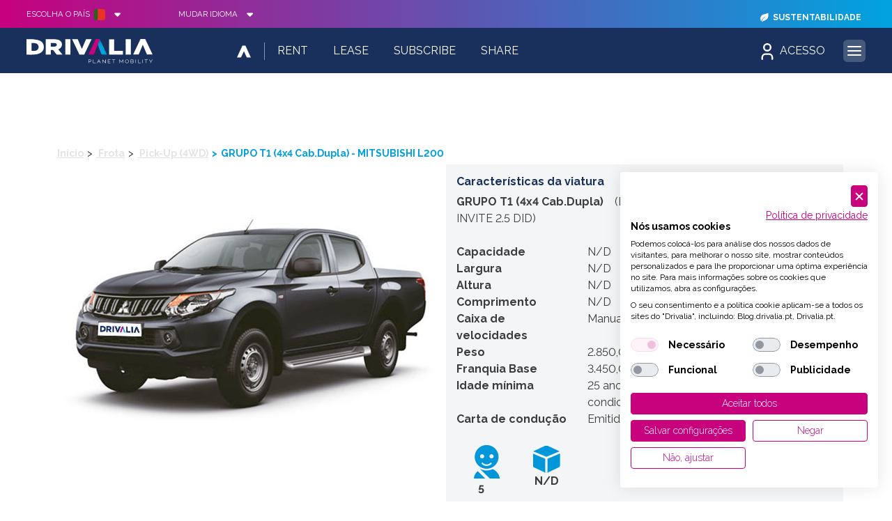

--- FILE ---
content_type: text/html; charset=UTF-8
request_url: https://www.drivalia.pt/pt/frota/viaturas-pick-up-para-alugar/t1-mitsubishi-l200
body_size: 14121
content:
<!DOCTYPE html>
<html lang="pt">
	<head>
		<title>Aluguer de Mitsubishi L200 Cabine Dupla | Viaturas Pick-up</title>

				<script type="text/javascript">
			function hidePreloader() {
				document.getElementById("preloader-fidelizarte").style.display = "none";
			}
			window.onload = hidePreloader;
		</script>

		<style type="text/css">
			#preloader-fidelizarte {
				width: 100%;
				height: 100%;
				position: fixed;
				z-index: 99999999;
				background-color: #FFFFFF;
				text-align: center;
				display: table;
				vertical-align: middle;
				font-size: 12px !important;
				transition: all 0.6s ease-out;
			}

			#preloader-fidelizarte .tb-middle {
				vertical-align: middle;
				display: table-cell;
			}

			#preloader-fidelizarte .tb-middle img {
				vertical-align: middle;
			}
		</style>

		<meta charset="utf-8">
		<meta http-equiv="X-UA-Compatible" content="IE=edge">
		<meta name="viewport" content="width=device-width, initial-scale=1">
		<meta name="keywords" content="" />
		<meta name="description" content="Alugue na Drivalia uma viatura pick-up com a força e resistência da Mitsubishi L200 Cabine Dupla, para o seu trabalho ou lazer." />
		<meta name="author" content="DRIVALIA Portugal">
		<meta name="robots" content="index,follow" />
		<meta name="googlebot" content="index,follow" />
		<meta name="trustpilot-one-time-domain-verification-id" content="d2238241-47ee-4393-8157-e2f75e53fc66"/>

		<meta property="og:url" content="https://www.drivalia.pt/pt/frota/viaturas-pick-up-para-alugar/t1-mitsubishi-l200" />
		<meta property="og:type" content="website" />
		<meta property="og:title" content="Aluguer de Mitsubishi L200 Cabine Dupla | Viaturas Pick-up" />
		<meta property="og:description" content="Alugue na Drivalia uma viatura pick-up com a força e resistência da Mitsubishi L200 Cabine Dupla, para o seu trabalho ou lazer." />
		<meta property="og:image" content="https://www.drivalia.pt/documentos/images/fb-linkpreview.png" />

		<meta name="twitter:card" content="summary_large_image">
		<meta name="twitter:title" content="Aluguer de Mitsubishi L200 Cabine Dupla | Viaturas Pick-up">
		<meta name="twitter:description" content="Alugue na Drivalia uma viatura pick-up com a força e resistência da Mitsubishi L200 Cabine Dupla, para o seu trabalho ou lazer.">
		<meta name="twitter:image" content="https://www.drivalia.pt/documentos/images/fb-linkpreview.png">

		<meta itemprop="name" content="Aluguer de Mitsubishi L200 Cabine Dupla | Viaturas Pick-up">
		<meta itemprop="description" content="Alugue na Drivalia uma viatura pick-up com a força e resistência da Mitsubishi L200 Cabine Dupla, para o seu trabalho ou lazer.">
		<meta itemprop="image" content="https://www.drivalia.pt/documentos/images/fb-linkpreview.png">

					<link rel="canonical" href="https://www.drivalia.pt/pt/frota/viaturas-pick-up-para-alugar/t1-mitsubishi-l200">
		
		<link rel="apple-touch-icon" sizes="180x180" href="/documentos/images/favicons-drivalia/apple-touch-icon.png">
		<link rel="icon" type="image/png" sizes="32x32" href="/documentos/images/favicons-drivalia/favicon-32x32.png">
		<link rel="icon" type="image/png" sizes="16x16" href="/documentos/images/favicons-drivalia/favicon-16x16.png">
		<link rel="manifest" href="/documentos/images/favicons-drivalia/site.webmanifest">
		<link rel="mask-icon" href="/documentos/images/favicons-drivalia/safari-pinned-tab.svg" color="#18305b">
		<link rel="shortcut icon" href="/documentos/images/favicons-drivalia/favicon.ico">
		<meta name="msapplication-TileColor" content="#18305b">
		<meta name="msapplication-config" content="/documentos/images/favicons-drivalia/browserconfig.xml">
		<meta name="theme-color" content="#ffffff">
		
		<!--<link rel="apple-touch-icon" sizes="180x180" href="/documentos/images/favicons/apple-touch-icon.png">
		<link rel="icon" type="image/png" sizes="32x32" href="/documentos/images/favicons/favicon-32x32.png">
		<link rel="icon" type="image/png" sizes="16x16" href="/documentos/images/favicons/favicon-16x16.png">
		<link rel="manifest" href="/documentos/images/favicons/site.webmanifest">
		<link rel="mask-icon" href="/documentos/images/favicons/safari-pinned-tab.svg" color="#18305b">
		<link rel="shortcut icon" href="/documentos/images/favicons/favicon.ico">
		<meta name="msapplication-TileColor" content="#18305b">
		<meta name="msapplication-config" content="/documentos/images/favicons/browserconfig.xml">
		<meta name="theme-color" content="#18305b">-->
		
		
		<script src="https://consent-eu.cookiefirst.com/sites/drivalia.pt-4d4f1d97-7bb2-4d2f-b9a9-6bbb30a7310d/consent.js"></script>

		<!-- Start of  Zendesk Widget script -->
		<script id="ze-snippet" defer async src="https://static.zdassets.com/ekr/snippet.js?key=b1ed1591-435e-457d-ac8f-9dc66f003c7c"> </script>
		<!-- End of  Zendesk Widget script -->

		<script>
			! function (f, b, e, v, n, t, s) {
				if (f.fbq) return;
				n = f.fbq = function () {
					n.callMethod ?
						n.callMethod.apply(n, arguments) : n.queue.push(arguments)
				};
				if (!f._fbq) f._fbq = n;
				n.push = n;
				n.loaded = !0;
				n.version = '2.0';
				n.queue = [];
				t = b.createElement(e);
				t.async = !0;
				t.src = v;
				s = b.getElementsByTagName(e)[0];
				s.parentNode.insertBefore(t, s)
			}(window, document, 'script',
				'https://connect.facebook.net/en_US/fbevents.js');
			fbq('init', '1685519211708219');
			fbq('track', 'PageView');
		</script>

		<!-- Meta Pixel Code -->
		<script>
		!function(f,b,e,v,n,t,s)
		{if(f.fbq)return;n=f.fbq=function(){n.callMethod?
		n.callMethod.apply(n,arguments):n.queue.push(arguments)};
		if(!f._fbq)f._fbq=n;n.push=n;n.loaded=!0;n.version='2.0';
		n.queue=[];t=b.createElement(e);t.async=!0;
		t.src=v;s=b.getElementsByTagName(e)[0];
		s.parentNode.insertBefore(t,s)}(window, document,'script',
		'https://connect.facebook.net/en_US/fbevents.js');
		fbq('init', '4607806272675794');
		fbq('track', 'PageView');
		</script>
		<noscript><img height="1" width="1" style="display:none"
		src="https://www.facebook.com/tr?id=4607806272675794&ev=PageView&noscript=1"
		/></noscript>
		<!-- End Meta Pixel Code -->

		<!-- Google Tag Manager -->
		<script>(function(w,d,s,l,i){w[l]=w[l]||[];w[l].push({'gtm.start':
		new Date().getTime(),event:'gtm.js'});var f=d.getElementsByTagName(s)[0],
		j=d.createElement(s),dl=l!='dataLayer'?'&l='+l:'';j.async=true;j.src=
		'https://www.googletagmanager.com/gtm.js?id='+i+dl;f.parentNode.insertBefore(j,f);
		})(window,document,'script','dataLayer','GTM-WBF74FL');</script>
		<!-- End Google Tag Manager -->
	</head>

	<body>
				<div id="preloader-fidelizarte">
			<div class="tb-middle"> <img src="/images/preloading.gif" alt="loading sadorent rent-a-car"> <br /> Loading... </div>
		</div>
	
		<!-- Google Tag Manager (noscript) -->
		<noscript><iframe src="https://www.googletagmanager.com/ns.html?id=GTM-WBF74FL"
		height="0" width="0" style="display:none;visibility:hidden"></iframe></noscript>
		<!-- End Google Tag Manager (noscript) -->
		
		<script type="application/ld+json">
		{
			"@context": "https://schema.org",
			"@type": "Organization",
			"name": "Drivalia",
			"url": "https://www.drivalia.pt/",
			"logo": "https://www.drivalia.pt/images/logo.svg",
			"sameAs": [
				"https://www.facebook.com/Drivalia",
				"https://www.instagram.com/drivalia.global",
				"https://www.linkedin.com/company/drivalia"
			]
		}
		</script>

		<style>
	#ie {
		display: none;
		height: 100vh;
		width: 97vw;
	}
</style>
<div id="ie">
	<br><br><br>
	<br><br><br>
	<br><br><br>
	<p class="text-center">
		O seu navegador não é suportado!	</p>
	<p class="text-center">
		O MS Internet Explorer é um browser que não suporta as novas tecnologias web.		<br>
		Para que possa visualizar a página corretamente, por favor utilize qualquer um dos navegadores abaixo:	</p>

	<br><br>
	<div class="row">
		<div class="col-xs-12 col-md-3 text-center">
			<i class="fab fa-chrome fa-4x text-center" aria-hidden="true"></i>
			<br>
			Google Chrome
		</div>

		<div class="col-xs-12 col-md-3 text-center">
			<i class="fab fa-firefox fa-4x" aria-hidden="true"></i>
			<br>
			Mozilla Firefox
		</div>

		<div class="col-xs-12 col-md-3 text-center">
			<i class="fab fa-edge fa-4x" aria-hidden="true"></i>
			<br>
			Microsoft Edge
		</div>

		<div class="col-xs-12 col-md-3 text-center">
			<i class="fab fa-opera fa-4x" aria-hidden="true"></i>
			<br>
			Opera
		</div>
	</div>

	<br><br><br>
</div>
<script>
	function isInternetExplorer() {
		if (navigator.userAgent.indexOf("MSIE") != -1 || navigator.appVersion.indexOf('Trident/') > -1) {
			return true;
		}

		return false;
	}
	console.log("Is Internet Explorer?", isInternetExplorer());

	document.addEventListener("DOMContentLoaded", function() {
		if (isInternetExplorer() === true) {
			$('#ie').show();
		}
	}, false);
</script>
<div id="main-menu-drivalia">
	<div id="main-menu-drivalia-top">
		<div id="main-menu-drivalia-country">
	<div id="main-menu-drivalia-country-toggle">
		<div id="main-menu-drivalia-country-toggle-button">
			<div>Escolha o país</div>
			<div>
				<svg class="flags" width="24" height="24" viewBox="0 0 24 24">
					<use href="/images/spritemap.svg#ico_portugal" />
				</svg>
			</div>
			<div>
				<svg class="arrow" width="24" height="24" viewBox="0 0 24 24">
					<use href="/images/spritemap.svg#ico_arrow-down" />
				</svg>
			</div>
		</div>

		<ul class="flag-list">
			<li>
				<a href="https://www.drivalia.com/eng/corporate">
					<div class="flag-item">
						<div class="flag-img">
							<img class="flag-icon" src="/img/flags/corporate-icon.svg" alt="corporate flag">
						</div>
						<div>Site Corporativo</div>
					</div>
				</a>
			</li>


							<li>
					<a href="https://lease.drivalia.com/de">
						<div class="flag-item ml-1">
							<div class="flag-img">
								<img class="flag-icon" src="/img/flags/flag-de.svg" alt="Alemanha" height="13">
							</div>
							<div>Alemanha</div>
						</div>
					</a>
				</li>
							<li>
					<a href="https://lease.drivalia.com/at">
						<div class="flag-item ml-1">
							<div class="flag-img">
								<img class="flag-icon" src="/img/flags/flag-at.svg" alt="Áustria" height="13">
							</div>
							<div>Áustria</div>
						</div>
					</a>
				</li>
							<li>
					<a href="https://lease.drivalia.com/be-fr">
						<div class="flag-item ml-1">
							<div class="flag-img">
								<img class="flag-icon" src="/img/flags/belgium-flag-icon.svg" alt="Bélgica" height="13">
							</div>
							<div>Bélgica</div>
						</div>
					</a>
				</li>
							<li>
					<a href="https://lease.drivalia.com/dk">
						<div class="flag-item ml-1">
							<div class="flag-img">
								<img class="flag-icon" src="/img/flags/dk-flag-icon.svg?v=3" alt="Dinamarca" height="13">
							</div>
							<div>Dinamarca</div>
						</div>
					</a>
				</li>
							<li>
					<a href="https://www.drivalia.es">
						<div class="flag-item ml-1">
							<div class="flag-img">
								<img class="flag-icon" src="/img/flags/spain-flag-icon.svg" alt="Espanha" height="13">
							</div>
							<div>Espanha</div>
						</div>
					</a>
				</li>
							<li>
					<a href="https://drivalia.fi/fi/fin/lease">
						<div class="flag-item ml-1">
							<div class="flag-img">
								<img class="flag-icon" src="/img/flags/finland-flag-icon.svg" alt="Finlândia" height="13">
							</div>
							<div>Finlândia</div>
						</div>
					</a>
				</li>
							<li>
					<a href="https://www.drivalia.fr">
						<div class="flag-item ml-1">
							<div class="flag-img">
								<img class="flag-icon" src="/img/flags/french-flag-icon.svg" alt="França" height="13">
							</div>
							<div>França</div>
						</div>
					</a>
				</li>
							<li>
					<a href="https://lease.drivalia.com/gr">
						<div class="flag-item ml-1">
							<div class="flag-img">
								<img class="flag-icon" src="/img/flags/gr-flag-icon.svg?v=3" alt="Grécia" height="13">
							</div>
							<div>Grécia</div>
						</div>
					</a>
				</li>
							<li>
					<a href="https://www.drivalia.ie/">
						<div class="flag-item ml-1">
							<div class="flag-img">
								<img class="flag-icon" src="/img/flags/ireland-flag-icon.svg" alt="Irlanda" height="13">
							</div>
							<div>Irlanda</div>
						</div>
					</a>
				</li>
							<li>
					<a href="https://www.drivalia.com/it/eng/home">
						<div class="flag-item ml-1">
							<div class="flag-img">
								<img class="flag-icon" src="/img/flags/italy-flag-icon.svg" alt="Itália" height="13">
							</div>
							<div>Itália</div>
						</div>
					</a>
				</li>
							<li>
					<a href="https://www.drivalia.no/">
						<div class="flag-item ml-1">
							<div class="flag-img">
								<img class="flag-icon" src="/img/flags/norway-flag-icon.svg" alt="Noruega" height="13">
							</div>
							<div>Noruega</div>
						</div>
					</a>
				</li>
							<li>
					<a href="https://lease.drivalia.com/nl">
						<div class="flag-item ml-1">
							<div class="flag-img">
								<img class="flag-icon" src="/img/flags/netherlands-flag-icon.svg" alt="Países Baixos" height="13">
							</div>
							<div>Países Baixos</div>
						</div>
					</a>
				</li>
							<li>
					<a href="https://lease.drivalia.com/pl">
						<div class="flag-item ml-1">
							<div class="flag-img">
								<img class="flag-icon" src="/img/flags/poland-flag-icon.svg" alt="Polónia" height="13">
							</div>
							<div>Polónia</div>
						</div>
					</a>
				</li>
							<li>
					<a href="https://www.drivalia.pt">
						<div class="flag-item ml-1">
							<div class="flag-img">
								<img class="flag-icon" src="/img/flags/portugal-flag-icon.png" alt="Portugal" height="13">
							</div>
							<div>Portugal</div>
						</div>
					</a>
				</li>
							<li>
					<a href="https://www.drivalia.co.uk">
						<div class="flag-item ml-1">
							<div class="flag-img">
								<img class="flag-icon" src="/img/flags/uk-flag-icon.svg" alt="Reino Unido" height="13">
							</div>
							<div>Reino Unido</div>
						</div>
					</a>
				</li>
							<li>
					<a href="https://www.drivalia.cz/">
						<div class="flag-item ml-1">
							<div class="flag-img">
								<img class="flag-icon" src="/img/flags/czechrepublic-flag-icon.svg" alt="República Checa" height="13">
							</div>
							<div>República Checa</div>
						</div>
					</a>
				</li>
							<li>
					<a href="https://www.drivalia.se">
						<div class="flag-item ml-1">
							<div class="flag-img">
								<img class="flag-icon" src="/img/flags/sweeden-flag-icon.svg" alt="Suécia" height="13">
							</div>
							<div>Suécia</div>
						</div>
					</a>
				</li>
							<li>
					<a href="https://lease.drivalia.com/ch">
						<div class="flag-item ml-1">
							<div class="flag-img">
								<img class="flag-icon" src="/img/flags/flag-ch.svg" alt="Suíça" height="13">
							</div>
							<div>Suíça</div>
						</div>
					</a>
				</li>
					</ul>
	</div>
</div>

		<div id="main-menu-drivalia-language">
	<div id="main-menu-drivalia-language-toggle">
		<div id="main-menu-drivalia-language-toggle-button">
			<div>Mudar idioma</div>
			<div>
				<svg class="arrow" width="24" height="24" viewBox="0 0 24 24">
					<use href="/images/spritemap.svg#ico_arrow-down" />
				</svg>
			</div>
		</div>
		<ul>
			<li> <a href="/pt">Português</a> </li>
			<li> <a href="/en">English</a> </li>
		</ul>
	</div>
</div>

		<!---->

		<div id="main-menu-drivalia-social">
	<ul class="d-flex align-content-center justify-content-center">

		<!--<li>
			<a href="https://drivalia.com/it/eng/offer-detail/JUBILEEPUB2025" target="_blank" class="">
				<img src="/images/jubilee-icon.svg" height="26" class="d-inline-block social sustainability">
				<span class="caption d-none d-lg-inline d-md-inline-block text-uppercase">Jubilee 2025</span>
			</a>
		</li>

		 <li>
			<a href="http://www.drivalia.com/eng/green-garage" target="_blank" class="">
				<img src="/images/GreenGarage_option-4.svg" height="16" class="d-inline-block social sustainability">
				<span class="caption d-none d-lg-inline d-md-inline-block text-uppercase">Green Garage</span>
			</a>
		</li> -->

		<li>
			<a href="https://www.drivalia.com/eng/sustainability" target="_blank" class="">
				<img src="/images/leaf-icon-white.svg" height="16" class="d-inline-block social sustainability">
				<span class="caption d-none d-lg-inline d-md-inline-block text-uppercase">Sustentabilidade</span>
			</a>
		</li>

		<!-- social -->
		<!--<li> 
		<a href="https://www.facebook.com/Drivalia" target="_blank">
		<svg class="social" width="16" height="16" viewBox="0 0 24 24">
		<use href="/images/spritemap.svg#ico_facebook" />
		</svg>
		</a> </li>
		<li> 
		<a href="https://www.linkedin.com/company/drivalia/" target="_blank">
		<svg class="social" width="16" height="16" viewBox="0 0 24 24">
		<use href="/images/spritemap.svg#ico_linkedin" />
		</svg>
		</a> </li>
		<li> 
		<a href="https://www.instagram.com/drivalia.global/" target="_blank">
		<svg class="social" width="16" height="16" viewBox="0 0 24 24">
		<use href="/images/spritemap.svg#ico_instagram" />
		</svg>
		</a> </li>-->
		<!-- end social -->
	</ul>
</div>
	</div>

	<div id="main-menu-drivalia-bottom">
		<div id="main-menu-drivalia-site">
			<div id="main-menu-drivalia-logo">
				<a href="/pt">
					<img src="/images/logo.svg" alt="Drivalia Portugal - aluguer de automóveis">
				</a>
			</div>

			<div id="main-menu-drivalia-link-1">
				<ul>
					<li>
						<a href="https://www.drivalia.com" target="_blank">
							<svg width="24" height="25">
								<use href="/images/spritemap.svg#ico_drivalia" />
							</svg>
						</a>
					</li>

					<li>
						<a href="/pt/aluguer" class="">
							Rent
						</a>
					</li>

					<li>
						<a href="https://www.drivalia.com/eng/corporate" target="_blank" title="Lease">
							Lease
						</a>
					</li>

					<li>
						<a href="/pt/subscricoes" class="" title="Subscribe">
							Subscribe
						</a>
					</li>

					<li>
						<a href="https://www.drivalia.com/eng/corporate" target="_blank" title="Share">
							Share
						</a>
					</li>
					
				</ul>
			</div>

			<div id="main-menu-drivalia-link-2">
				<ul>
					<li>
						<a href="https://www.drivalia.com/eng/mobility-store" target="_blank" title="Mobility Stores">
							Mobility Stores						</a>
					</li>

					<li>
						<a href="https://www.drivalia.com/en/electric-mobility" target="_blank" title="E-Mobility">
							E-Mobility						</a>
					</li>
					
					<li>
						<a href="https://future.drivalia.com/ " target="_blank" title="Future">
							<img src="/images/icons/future.svg" width="15" height="15" style="display: inline-block; margin-top: 0; margin-right: 7px;">Future
						</a>
					</li>
				</ul>
			</div>

			<div id="main-menu-drivalia-login">
	<div id="main-menu-drivalia-login-toggle">
		<div id="main-menu-drivalia-login-toggle-button">
			<div>
				<svg width="24" height="24" viewBox="0 0 24 24">
					<use href="/images/spritemap.svg#ico_user" />
				</svg>
			</div>
			<div class="d-none d-md-inline-block">Acesso</div>
		</div>
		<ul>
			<li>
				<a href="/pt/check-in-online">
					<span class="line2">FAST TRACK</span><strong>Check-In Online</strong>
				</a>
			</li>

			<li>
				<a href="#">
					<span class="line2">Conta/Gestão</span><strong>Reservas</strong>
					<svg width="11" height="11" viewBox="0 0 11 11" style="width: 11px !important;">
						<use href="/images/spritemap.svg#ico_menu"></use>
					</svg>
				</a>
			</li>

			<li>
				<a href="/pt/aceder-reserva" class="pl-4 py-0">
					Aceder Reserva				</a>
			</li>

			<li>
				<a href="/pt/login" class="pl-4 py-0">
					Dados da Conta				</a>
			</li>

			<li>
				<a href="/pt/gestao-reservas">
					<strong>Parceiros</strong>
				</a>
			</li>
		</ul>
	</div>
</div>

			<div id="main-menu-drivalia-primary-button">
				<span></span>
			</div>
		</div>

		<div id="main-menu-drivalia-primary">
			
<div id="main-menu-drivalia-primary-other">
	<ul>
		<li class="column-spacer">
			<a class="mb-4">
				&nbsp;
			</a>
		</li>

		<li>
			<a href="/pt" class="mb-4">
				Rent
			</a>

			<a href="https://lease.drivalia.com/pt" class="mb-4">
				Lease
			</a>

			<a href="/pt/subscricoes" target="_blank" class="mb-4">
				Subscribe
			</a>

			<a href="https://e-go.drivalia.com/en" target="_blank" class="mb-4">
				Share
			</a>
		</li>

		<li>
			<a href="/pt/frota">
				Automóveis			</a>

			<ul>
									<li>
						<a href="/pt/frota/hibridos-eletricos">
							Híbridos & Elétricos						</a>
					</li>
									<li>
						<a href="/pt/frota/viaturas-economicas-para-alugar">
							Económicos						</a>
					</li>
									<li>
						<a href="/pt/frota/viaturas-compactas-para-alugar">
							Compactos						</a>
					</li>
									<li>
						<a href="/pt/frota/viaturas-intermedio-superior-para-alugar">
							Intermédio / Superior						</a>
					</li>
									<li>
						<a href="/pt/frota/viaturas-luxo">
							Luxo						</a>
					</li>
									<li>
						<a href="/pt/frota/viaturas-descapotaveis-para-alugar">
							Descapotáveis						</a>
					</li>
									<li>
						<a href="/pt/frota/viaturas-7-lugares-para-alugar">
							Monovolumes						</a>
					</li>
									<li>
						<a href="/pt/frota/minibus-para-alugar">
							Minibus						</a>
					</li>
									<li>
						<a href="/pt/frota/viaturas-comerciais-van-para-alugar">
							Comerciais Van						</a>
					</li>
									<li>
						<a href="/pt/frota/viaturas-comerciais-cargo-para-alugar">
							Comerciais Cargo						</a>
					</li>
									<li>
						<a href="/pt/frota/viaturas-pick-up-para-alugar">
							Pick-Up (4WD)						</a>
					</li>
									<li>
						<a href="/pt/frota/viaturas-caixa-aberta-para-alugar">
							Caixa Aberta						</a>
					</li>
							</ul>
		</li>
	</ul>
</div>

			
<div id="main-menu-drivalia-primary-mstore">
	<ul>
		<li>
			<a href="/pt/mobility-stores">
				<span>Mobility</span> store
			</a>

			<ul>
									<li>
						<a href="/pt/mobility-stores/almada">
							Almada						</a>
					</li>
									<li>
						<a href="/pt/mobility-stores/amarante">
							Amarante						</a>
					</li>
									<li>
						<a href="/pt/mobility-stores/aveiro-rentacar">
							Aveiro						</a>
					</li>
									<li>
						<a href="/pt/mobility-stores/aveiro-estacao-comboios">
							Aveiro Estação de Comboios						</a>
					</li>
									<li>
						<a href="/pt/mobility-stores/braga">
							Braga						</a>
					</li>
									<li>
						<a href="/pt/mobility-stores/braga-estacao-comboios">
							Braga Estação de Comboios						</a>
					</li>
									<li>
						<a href="/pt/mobility-stores/braganca">
							Bragança						</a>
					</li>
									<li>
						<a href="/pt/mobility-stores/coimbra-rentacar">
							Coimbra						</a>
					</li>
									<li>
						<a href="/pt/mobility-stores/coimbra-b-estacao-comboios">
							Coimbra B Estação de Comboios						</a>
					</li>
									<li>
						<a href="/pt/mobility-stores/evora">
							Évora						</a>
					</li>
									<li>
						<a href="/pt/mobility-stores/faro-aeroporto">
							Faro-Aeroporto						</a>
					</li>
									<li>
						<a href="/pt/mobility-stores/figueiradafoz">
							Figueira da Foz						</a>
					</li>
									<li>
						<a href="/pt/mobility-stores/funchal-aeroporto">
							Funchal-Aeroporto						</a>
					</li>
									<li>
						<a href="/pt/mobility-stores/guarda">
							Guarda						</a>
					</li>
									<li>
						<a href="/pt/mobility-stores/guimaraes">
							Guimarães						</a>
					</li>
									<li>
						<a href="/pt/mobility-stores/lisboa-aeroporto">
							Lisboa-Aeroporto						</a>
					</li>
									<li>
						<a href="/pt/mobility-stores/benfica">
							Lisboa-Benfica						</a>
					</li>
									<li>
						<a href="/pt/mobility-stores/lisboa-benfica-estacao-comboios">
							Lisboa-Benfica Estação de Comboios						</a>
					</li>
									<li>
						<a href="/pt/mobility-stores/lisboa-centro">
							Lisboa-Centro						</a>
					</li>
									<li>
						<a href="/pt/mobility-stores/lisboa-gare-do-oriente">
							Lisboa-Gare do Oriente						</a>
					</li>
									<li>
						<a href="/pt/mobility-stores/lisboa-sete-rios-terminal-rodoviario">
							Lisboa-Sete Rios Terminal Rodoviário						</a>
					</li>
									<li>
						<a href="/pt/mobility-stores/odivelas">
							Odivelas						</a>
					</li>
									<li>
						<a href="/pt/mobility-stores/parede-cascais-rentacar">
							Parede						</a>
					</li>
									<li>
						<a href="/pt/mobility-stores/penafiel">
							Penafiel						</a>
					</li>
									<li>
						<a href="/pt/mobility-stores/portalegre">
							Portalegre						</a>
					</li>
									<li>
						<a href="/pt/mobility-stores/porto-aeroporto">
							Porto-Aeroporto						</a>
					</li>
									<li>
						<a href="/pt/mobility-stores/porto-campanha">
							Porto-Campanhã						</a>
					</li>
									<li>
						<a href="/pt/mobility-stores/porto">
							Porto-Centro						</a>
					</li>
									<li>
						<a href="/pt/mobility-stores/regua">
							Régua						</a>
					</li>
									<li>
						<a href="/pt/mobility-stores/regua-cais-fluvial">
							Régua Cais Fluvial						</a>
					</li>
									<li>
						<a href="/pt/mobility-stores/santamariadafeira">
							Santa Maria da Feira						</a>
					</li>
									<li>
						<a href="/pt/mobility-stores/setubal">
							Setúbal						</a>
					</li>
									<li>
						<a href="/pt/mobility-stores/vilareal">
							Vila Real						</a>
					</li>
									<li>
						<a href="/pt/mobility-stores/viseu">
							Viseu						</a>
					</li>
							</ul>
		</li>
	</ul>
</div>

			<div id="main-menu-drivalia-primary-list">
				<ul>
					<li>
						<a href="/pt/corporate">
							Propostas Corporate						</a>
					</li>


					
<!-- Telefones new -->
<li>
	<a href="javascript:void(0);" class="open_submenu">
		<span onclick="openPhonesBox();">
			<i class="fas fa-phone-volume"></i>
			Telefones
		</span>

		<svg width="24" height="24" viewBox="0 0 24 24">
			<use href="/images/spritemap.svg#ico_menu" />
		</svg>
	</a>

	<div>
		<div id="outrosTelefones" style="display: none;" class="p-3">
			<div class="col-lg-12 col-md-12 col-sm-12 col-12">
				<p class="text-right">
					<i class="fa fa-times" aria-hidden="true" title="Fechar" id="close-phone-box"></i>
				</p>
				<!-- Tabela com DIVs -->
				<div class="row" id="tabela-telefones" style="background-color: #C8017D; text-transform: uppercase;font-size: 1.5rem;
    font-weight: 700; color: white; padding: 5px; margin-bottom: 15px;">
					<div class="col-5"><strong>Central</strong></div>
					<div class="col-7" style="text-align: right;">
						<a href="tel:+351217818290" class="text-white">
							<small>+351</small> 217 818 290
							<br>
							<small><small>(Chamada para rede fixa/móvel nacional)</small></small>
						</a>
					</div>
				</div>
				<div class="row" style="margin-bottom: 10px;">
					<div class="col-12">
						<p><strong>Ou ligue direto para:</strong></p>
					</div>
				</div>

									<div class="row" style="border-bottom: 1px solid #fff; margin-bottom: 5px;">
						<div class="col-5"><strong>Almada</strong></div>
						<div class="col-7" style="text-align: right;">
							<a href="tel:+351212744606">
								<small>+351</small> 212 744 606								<br>
								<small>(Chamada para rede fixa/móvel nacional)</small>
							</a>
						</div>
					</div>
									<div class="row" style="border-bottom: 1px solid #fff; margin-bottom: 5px;">
						<div class="col-5"><strong>Amarante</strong></div>
						<div class="col-7" style="text-align: right;">
							<a href="tel:+351255423374|963963126">
								<small>+351</small> 255 423 374 | 963 963 126								<br>
								<small>(Chamada para rede fixa/móvel nacional)</small>
							</a>
						</div>
					</div>
									<div class="row" style="border-bottom: 1px solid #fff; margin-bottom: 5px;">
						<div class="col-5"><strong>Aveiro</strong></div>
						<div class="col-7" style="text-align: right;">
							<a href="tel:+351234246137">
								<small>+351</small> 234 246 137								<br>
								<small>(Chamada para rede fixa/móvel nacional)</small>
							</a>
						</div>
					</div>
									<div class="row" style="border-bottom: 1px solid #fff; margin-bottom: 5px;">
						<div class="col-5"><strong>Aveiro Estação de Comboios</strong></div>
						<div class="col-7" style="text-align: right;">
							<a href="tel:+351234246137">
								<small>+351</small> 234 246 137								<br>
								<small>(Chamada para rede fixa/móvel nacional)</small>
							</a>
						</div>
					</div>
									<div class="row" style="border-bottom: 1px solid #fff; margin-bottom: 5px;">
						<div class="col-5"><strong>Braga</strong></div>
						<div class="col-7" style="text-align: right;">
							<a href="tel:+351253262177|963963122">
								<small>+351</small> 253 262 177 | 963 963 122								<br>
								<small>(Chamada para rede fixa/móvel nacional)</small>
							</a>
						</div>
					</div>
									<div class="row" style="border-bottom: 1px solid #fff; margin-bottom: 5px;">
						<div class="col-5"><strong>Braga Estação de Comboios</strong></div>
						<div class="col-7" style="text-align: right;">
							<a href="tel:+351253262177|963963122">
								<small>+351</small> 253 262 177 | 963 963 122								<br>
								<small>(Chamada para rede fixa/móvel nacional)</small>
							</a>
						</div>
					</div>
									<div class="row" style="border-bottom: 1px solid #fff; margin-bottom: 5px;">
						<div class="col-5"><strong>Bragança</strong></div>
						<div class="col-7" style="text-align: right;">
							<a href="tel:+351273331507|961531775">
								<small>+351</small> 273 331 507 | 961 531 775								<br>
								<small>(Chamada para rede fixa/móvel nacional)</small>
							</a>
						</div>
					</div>
									<div class="row" style="border-bottom: 1px solid #fff; margin-bottom: 5px;">
						<div class="col-5"><strong>Coimbra</strong></div>
						<div class="col-7" style="text-align: right;">
							<a href="tel:+351239723324|961547541">
								<small>+351</small> 239 723 324 | 961 547 541								<br>
								<small>(Chamada para rede fixa/móvel nacional)</small>
							</a>
						</div>
					</div>
									<div class="row" style="border-bottom: 1px solid #fff; margin-bottom: 5px;">
						<div class="col-5"><strong>Coimbra B Estação de Comboios</strong></div>
						<div class="col-7" style="text-align: right;">
							<a href="tel:+351239723324|961547541">
								<small>+351</small> 239 723 324 | 961 547 541								<br>
								<small>(Chamada para rede fixa/móvel nacional)</small>
							</a>
						</div>
					</div>
									<div class="row" style="border-bottom: 1px solid #fff; margin-bottom: 5px;">
						<div class="col-5"><strong>Évora</strong></div>
						<div class="col-7" style="text-align: right;">
							<a href="tel:+351932403022">
								<small>+351</small> 932 403 022								<br>
								<small>(Chamada para rede fixa/móvel nacional)</small>
							</a>
						</div>
					</div>
									<div class="row" style="border-bottom: 1px solid #fff; margin-bottom: 5px;">
						<div class="col-5"><strong>Faro-Aeroporto</strong></div>
						<div class="col-7" style="text-align: right;">
							<a href="tel:+351910068236">
								<small>+351</small> 910 068 236								<br>
								<small>(Chamada para rede fixa/móvel nacional)</small>
							</a>
						</div>
					</div>
									<div class="row" style="border-bottom: 1px solid #fff; margin-bottom: 5px;">
						<div class="col-5"><strong>Figueira da Foz</strong></div>
						<div class="col-7" style="text-align: right;">
							<a href="tel:+351233414278|961547546">
								<small>+351</small> 233 414 278 | 961 547 546								<br>
								<small>(Chamada para rede fixa/móvel nacional)</small>
							</a>
						</div>
					</div>
									<div class="row" style="border-bottom: 1px solid #fff; margin-bottom: 5px;">
						<div class="col-5"><strong>Funchal-Aeroporto</strong></div>
						<div class="col-7" style="text-align: right;">
							<a href="tel:+351913870432">
								<small>+351</small> 913870432								<br>
								<small>(Chamada para rede fixa/móvel nacional)</small>
							</a>
						</div>
					</div>
									<div class="row" style="border-bottom: 1px solid #fff; margin-bottom: 5px;">
						<div class="col-5"><strong>Guarda</strong></div>
						<div class="col-7" style="text-align: right;">
							<a href="tel:+351271231320|963793878">
								<small>+351</small> 271 231 320 | 963 793 878								<br>
								<small>(Chamada para rede fixa/móvel nacional)</small>
							</a>
						</div>
					</div>
									<div class="row" style="border-bottom: 1px solid #fff; margin-bottom: 5px;">
						<div class="col-5"><strong>Guimarães</strong></div>
						<div class="col-7" style="text-align: right;">
							<a href="tel:+351253515678|962430992">
								<small>+351</small> 253 515 678 | 962 430 992 								<br>
								<small>(Chamada para rede fixa/móvel nacional)</small>
							</a>
						</div>
					</div>
									<div class="row" style="border-bottom: 1px solid #fff; margin-bottom: 5px;">
						<div class="col-5"><strong>Lisboa-Aeroporto</strong></div>
						<div class="col-7" style="text-align: right;">
							<a href="tel:+351217818296">
								<small>+351</small> 217 818 296								<br>
								<small>(Chamada para rede fixa/móvel nacional)</small>
							</a>
						</div>
					</div>
									<div class="row" style="border-bottom: 1px solid #fff; margin-bottom: 5px;">
						<div class="col-5"><strong>Lisboa-Benfica</strong></div>
						<div class="col-7" style="text-align: right;">
							<a href="tel:+351217155422">
								<small>+351</small> 217 155 422								<br>
								<small>(Chamada para rede fixa/móvel nacional)</small>
							</a>
						</div>
					</div>
									<div class="row" style="border-bottom: 1px solid #fff; margin-bottom: 5px;">
						<div class="col-5"><strong>Lisboa-Benfica Estação de Comboios</strong></div>
						<div class="col-7" style="text-align: right;">
							<a href="tel:+351217155422">
								<small>+351</small> 217 155 422								<br>
								<small>(Chamada para rede fixa/móvel nacional)</small>
							</a>
						</div>
					</div>
									<div class="row" style="border-bottom: 1px solid #fff; margin-bottom: 5px;">
						<div class="col-5"><strong>Lisboa-Centro</strong></div>
						<div class="col-7" style="text-align: right;">
							<a href="tel:+351217818295">
								<small>+351</small> 217 818 295								<br>
								<small>(Chamada para rede fixa/móvel nacional)</small>
							</a>
						</div>
					</div>
									<div class="row" style="border-bottom: 1px solid #fff; margin-bottom: 5px;">
						<div class="col-5"><strong>Lisboa-Gare do Oriente</strong></div>
						<div class="col-7" style="text-align: right;">
							<a href="tel:+351217818296">
								<small>+351</small> 217 818 296								<br>
								<small>(Chamada para rede fixa/móvel nacional)</small>
							</a>
						</div>
					</div>
									<div class="row" style="border-bottom: 1px solid #fff; margin-bottom: 5px;">
						<div class="col-5"><strong>Lisboa-Sete Rios Terminal Rodoviário</strong></div>
						<div class="col-7" style="text-align: right;">
							<a href="tel:+351217818295">
								<small>+351</small> 217 818 295								<br>
								<small>(Chamada para rede fixa/móvel nacional)</small>
							</a>
						</div>
					</div>
									<div class="row" style="border-bottom: 1px solid #fff; margin-bottom: 5px;">
						<div class="col-5"><strong>Odivelas</strong></div>
						<div class="col-7" style="text-align: right;">
							<a href="tel:+351219332543">
								<small>+351</small> 219 332 543								<br>
								<small>(Chamada para rede fixa/móvel nacional)</small>
							</a>
						</div>
					</div>
									<div class="row" style="border-bottom: 1px solid #fff; margin-bottom: 5px;">
						<div class="col-5"><strong>Parede</strong></div>
						<div class="col-7" style="text-align: right;">
							<a href="tel:+351210175746">
								<small>+351</small> 210 175 746								<br>
								<small>(Chamada para rede fixa/móvel nacional)</small>
							</a>
						</div>
					</div>
									<div class="row" style="border-bottom: 1px solid #fff; margin-bottom: 5px;">
						<div class="col-5"><strong>Penafiel</strong></div>
						<div class="col-7" style="text-align: right;">
							<a href="tel:+351255711579|963963121">
								<small>+351</small> 255 711 579 | 963 963 121								<br>
								<small>(Chamada para rede fixa/móvel nacional)</small>
							</a>
						</div>
					</div>
									<div class="row" style="border-bottom: 1px solid #fff; margin-bottom: 5px;">
						<div class="col-5"><strong>Portalegre</strong></div>
						<div class="col-7" style="text-align: right;">
							<a href="tel:+351245337456">
								<small>+351</small> 245 337 456								<br>
								<small>(Chamada para rede fixa/móvel nacional)</small>
							</a>
						</div>
					</div>
									<div class="row" style="border-bottom: 1px solid #fff; margin-bottom: 5px;">
						<div class="col-5"><strong>Porto-Aeroporto</strong></div>
						<div class="col-7" style="text-align: right;">
							<a href="tel:+351229448686">
								<small>+351</small> 229 448 686								<br>
								<small>(Chamada para rede fixa/móvel nacional)</small>
							</a>
						</div>
					</div>
									<div class="row" style="border-bottom: 1px solid #fff; margin-bottom: 5px;">
						<div class="col-5"><strong>Porto-Campanhã</strong></div>
						<div class="col-7" style="text-align: right;">
							<a href="tel:+351911776109">
								<small>+351</small> 911 776 109								<br>
								<small>(Chamada para rede fixa/móvel nacional)</small>
							</a>
						</div>
					</div>
									<div class="row" style="border-bottom: 1px solid #fff; margin-bottom: 5px;">
						<div class="col-5"><strong>Porto-Centro</strong></div>
						<div class="col-7" style="text-align: right;">
							<a href="tel:+351225371281|911776109">
								<small>+351</small> 225 371 281  |  911 776 109								<br>
								<small>(Chamada para rede fixa/móvel nacional)</small>
							</a>
						</div>
					</div>
									<div class="row" style="border-bottom: 1px solid #fff; margin-bottom: 5px;">
						<div class="col-5"><strong>Régua</strong></div>
						<div class="col-7" style="text-align: right;">
							<a href="tel:+351254321146|963963124">
								<small>+351</small> 254 321 146 | 963 963 124								<br>
								<small>(Chamada para rede fixa/móvel nacional)</small>
							</a>
						</div>
					</div>
									<div class="row" style="border-bottom: 1px solid #fff; margin-bottom: 5px;">
						<div class="col-5"><strong>Régua Cais Fluvial</strong></div>
						<div class="col-7" style="text-align: right;">
							<a href="tel:+351254321146|963963124">
								<small>+351</small> 254 321 146 | 963 963 124								<br>
								<small>(Chamada para rede fixa/móvel nacional)</small>
							</a>
						</div>
					</div>
									<div class="row" style="border-bottom: 1px solid #fff; margin-bottom: 5px;">
						<div class="col-5"><strong>Santa Maria da Feira</strong></div>
						<div class="col-7" style="text-align: right;">
							<a href="tel:+351256360181|963793897">
								<small>+351</small> 256 360 181 | 963 793 897 								<br>
								<small>(Chamada para rede fixa/móvel nacional)</small>
							</a>
						</div>
					</div>
									<div class="row" style="border-bottom: 1px solid #fff; margin-bottom: 5px;">
						<div class="col-5"><strong>Setúbal</strong></div>
						<div class="col-7" style="text-align: right;">
							<a href="tel:+351265427882">
								<small>+351</small> 265 427 882								<br>
								<small>(Chamada para rede fixa/móvel nacional)</small>
							</a>
						</div>
					</div>
									<div class="row" style="border-bottom: 1px solid #fff; margin-bottom: 5px;">
						<div class="col-5"><strong>Vila Real</strong></div>
						<div class="col-7" style="text-align: right;">
							<a href="tel:+351259309300/1/2/3/4|961343834">
								<small>+351</small> 259 309 300/1/2/3/4 | 961 343 834								<br>
								<small>(Chamada para rede fixa/móvel nacional)</small>
							</a>
						</div>
					</div>
									<div class="row" style="border-bottom: 1px solid #fff; margin-bottom: 5px;">
						<div class="col-5"><strong>Viseu</strong></div>
						<div class="col-7" style="text-align: right;">
							<a href="tel:+351232415124|963793882">
								<small>+351</small> 232 415 124 | 963 793 882								<br>
								<small>(Chamada para rede fixa/móvel nacional)</small>
							</a>
						</div>
					</div>
				
				<!-- end Tabela com DIVs -->
				<!-- Tabela -->
				<!--<table cellpadding="5" cellspacing="5" class="table" id="tabela-telefones">
					<tbody>
						<tr class="central">
							<td><strong class="ml-2">Central</strong></td>
							<td align="right">
								<a href="tel:+351217818290" class="text-white">
									<small>+351</small> 217 818 290
									<br>
									<small><small>(Chamada para rede fixa/móvel nacional)</small></small>
								</a>
							</td>
						</tr>

						<tr>
							<td colspan="2">
								<h4><strong>Ou ligue direto para:</strong></h4>
							</td>
						</tr>

											</tbody>
				</table>-->
				<!-- end Tabela -->

			</div>
		</div>
	</div>
</li>

<script>
	function openPhonesBox() {
		$('#outrosTelefones').show();
	}
</script>

					<!-- End Telefones new -->
					<!--<li>
						<a href="https://wa.me/351217818290" target="_blank">
							<i class="fab fa-whatsapp"></i>
							Whatsapp
						</a>
					</li>-->
					<!-- Blog -->
					<li><a href="https://blog.drivalia.pt/pt" target="_blank">Blog</a></li>
				</ul>
			</div>
		</div>
	</div>
</div>

			<div class='clearfix'></div>
			<div class='headersubpage-spacer'></div>
		
				<section id="content">
					<div class="container">
						
<ol class="breadcrumb">
	<li><a href="/pt" class="mb-2">Início</a></li>

<li><a href='/pt/frota'> Frota </a> </li><li><a href='/pt/frota/viaturas-pick-up-para-alugar'> Pick-Up (4WD) </a> </li><li class='active'>GRUPO T1 (4x4 Cab.Dupla) - MITSUBISHI L200</li>
	<script type="application/ld+json">
		{"@context":"https:\/\/schema.org\/","@type":"BreadcrumbList","itemListElement":[{"@type":"ListItem","position":1,"name":"In\u00edcio","item":"https:\/\/www.drivalia.pt\/pt"},{"@type":"ListItem","position":2,"name":"Frota","item":"https:\/\/www.drivalia.pt\/pt\/frota"},{"@type":"ListItem","position":3,"name":"Pick-Up (4WD)","item":"https:\/\/www.drivalia.pt\/pt\/frota\/viaturas-pick-up-para-alugar"},{"@type":"ListItem","position":4,"name":"GRUPO T1 (4x4 Cab.Dupla) - MITSUBISHI L200","item":"https:\/\/www.drivalia.pt\/pt\/frota\/viaturas-pick-up-para-alugar\/t1-mitsubishi-l200"}]}	</script>

</ol>
						
		<div class="row">
			<br/>
		

				<div class="col-md-6 col-sm-7 col-12 car-photo d-none d-md-block" id="imagemAutomovel" style=" background: url(/documentos/images/frota/20220530/imagemMaior_81.jpg)"></div>
				<div class="col-md-6 col-sm-12 col-12 d-block d-md-none car-photo-mobile"><img src="/documentos/images/frota/20220530/imagemMaior_81.jpg" width="100%" /></div>
				<div class="col-md-6 col-sm-12 col-12 car-data" style="padding: 0;" id="dadosAutomovel">

					<h4>Características da viatura</h4>

					<div class="row">
						<div class="col-md-12 col-sm-12 col-12">
						<b>GRUPO T1 (4x4 Cab.Dupla)</b> <span class="sipp white"> </span> &nbsp;&nbsp; (Ex. de viatura: MITSUBISHI L200 4X4 DC INVITE 2.5 DID)
						</div>
					</div>

					<br/>

							<div class="row">
								<div class="col-lg-4 col-md-4 col-sm-4 col-6"> <b>Capacidade</b></div>

								<div class="col-lg-8 col-md-8 col-sm-8 col-6">
																			N/D
																	</div>
							</div>

							<div class="row">
								<div class="col-lg-4 col-md-4 col-sm-4 col-6"> <b>Largura</b></div>

								<div class="col-lg-8 col-md-8 col-sm-8 col-6">
																			N/D
																	</div>
							</div>

							<div class="row">
								<div class="col-lg-4 col-md-4 col-sm-4 col-6"> <b>Altura</b></div>

								<div class="col-lg-8 col-md-8 col-sm-8 col-6">
																			N/D
																	</div>
							</div>

							<div class="row">
								<div class="col-lg-4 col-md-4 col-sm-4 col-6"> <b>Comprimento</b></div>

								<div class="col-lg-8 col-md-8 col-sm-8 col-6">
																			N/D
																	</div>
							</div>

							<div class="row">
								<div class="col-lg-4 col-md-4 col-sm-4 col-6"> <b>Caixa de velocidades</b></div>

								<div class="col-lg-8 col-md-8 col-sm-8 col-6">
									Manual								</div>
							</div>

							<div class="row">
								<div class="col-lg-4 col-md-4 col-sm-4 col-6"> <b>Peso</b></div>

								<div class="col-lg-8 col-md-8 col-sm-8 col-6">
																			2.850,00Kg
																	</div>
							</div>

						<div class="row">
							<div class="col-lg-4 col-md-4 col-sm-4 col-6"> <b>Franquia Base</b></div>

							<div class="col-lg-8 col-md-8 col-sm-8 col-6">
								3.450,00 €
							</div>
						</div>

						<!-- <div class="row">
							<div class="col-lg-4 col-md-4 col-sm-4 col-6"> <b>Franquia reduzida</b></div>

															<div class="col-lg-8 col-md-8 col-sm-8 col-6">
									200,00 € (caso opte pela cobertura SLDW)
								</div>
													</div> -->

						<div class="row">
							<div class="col-lg-4 col-md-4 col-sm-4 col-6"> <b>Idade mínima</b></div>

							<div class="col-lg-8 col-md-8 col-sm-8 col-6">
								25 anos de idade (ou inferior se condicionalmente aceite)							</div>
						</div>

						<div class="row">
							<div class="col-lg-4 col-md-4 col-sm-4 col-6"> <b>Carta de condução</b></div>

							<div class="col-lg-8 col-md-8 col-sm-8 col-6">
								Emitida há mais de 1 ano							</div>
						</div>

						
						
						<br/>

								<div class="row">

									<!--<div class="col-lg-2 col-md-2 col-sm-3 col-4">
										<center>
											<img src="/images/icons/bagagemviagem.png" alt="Bagagem de Viagem" class="img-responsive" title="Bagagem de Viagem" />
											<p><b> 0 </b></p>
										</center>
									</div>-->

									<div class="col-lg-2 col-md-2 col-sm-3 col-4">
										<center>
											<img src="/images/icons/passageiros.png" alt="Passageiros" class="img-responsive" title="Passageiros" />
											<p><b> 5 </b></p>
										</center>
									</div>

									<div class="col-lg-2 col-md-2 col-sm-3 col-4">
										<center>
											<img src="/images/icons/m3.png?v=2" alt="Capacidade" class="img-responsive" title="Capacidade" />

																							<p><b> N/D </b></p>
																					</center>
									</div>

								</div>


				<form action="/" method="POST" role="form">
					<input type="hidden" name="nGroupID" value="T1" />
					<input type="hidden" name="nCategoriaId" value="10" />
					<center> <button type="sumit" class="btn btn-reservar"> Reservar </button></center>
				</form>

					<div class="clearfix"></div>
				</div>
			
		</div>

		<script>
			window.addEventListener("load", function() {
				let nHeightDetalhes	= $('#dadosAutomovel').height() + 30.42;
				$('#imagemAutomovel').css("height", nHeightDetalhes + "px");
			});
		</script>


						<div class="clearfix"></div>
						<div class="text-center text-md-left">
							<br />
							<a href="javascript: history.go(-1)" class="btn btn-default btn-back"><span><i class="fas fa-chevron-left"></i> Voltar </span></a>
						</div>
					</div>
				</section>
<!-- Footer -->
<footer>
	<div class="copyright">
		<div class="container">
			<div class="row mb-5">
				<div class="col-12"> <img src="/images/drivalia-logo-mobile.svg" class="logo-footer mb-4 d-block" alt="Drivalia Portugal"> </div>
				<div class="col-6"> Siga-nos nas redes sociais</div>
				<div class="col-6">
					<ul class="footer-social d-flex align-content-center justify-content-end">
						<li> <a href="https://www.facebook.com/Drivalia" target="_blank">
								<svg class="social" width="16" height="16" viewBox="0 0 24 24">
									<use href="/images/spritemap.svg#ico_facebook"></use>
								</svg>
							</a> </li>
						<li> <a href="https://www.linkedin.com/company/drivalia/" target="_blank">
								<svg class="social" width="16" height="16" viewBox="0 0 24 24">
									<use href="/images/spritemap.svg#ico_linkedin"></use>
								</svg>
							</a> </li>
						<li> <a href="https://www.instagram.com/drivalia.global/" target="_blank">
								<svg class="social" width="16" height="16" viewBox="0 0 24 24">
									<use href="/images/spritemap.svg#ico_instagram"></use>
								</svg>
							</a> </li>
					</ul>
				</div>
				<div class="col-12"><img src="/images/line.svg" class="mt-4 w-100" alt="Drivalia Portugal"></div>
			</div>

			<div class="row">
				<div class="col-md-3 text-center text-md-start">
					<p class="column-title"><strong>
							Serviços Centrais						</strong></p>
					<p class="mb-1"><span>Rua José Fonseca Carvalho, 9<br>
							2685-869 Prior Velho<br>
							[Lisboa]<br>
							Portugal</span><br>
						<br>
						<span><strong><i class="fas fa-phone"></i></strong> <a href="tel:+351217818290">+351 217 818 290</a></span> <br>
						<small>(
							Chamada para rede fixa nacional							)</small><br>
						<br>
						<!--<span><strong><i class="fas fa-fax"></i></strong> <a href="tel:+351217818291">+351 21 781 82 91</a></span><br>-->
						<span><strong><i class="fas fa-envelope"></i></strong> <a href="mailto:geral.pt@drivalia.com">geral.pt@drivalia.com *</a></span>
					</p>
					<p class="text-center text-lg-start"> <br>
						<small>* <i>
								segunda a sexta-feira das 9h às 18h								.</i></small>
					</p>
					<!--<div class="d-flex justify-content-between align-items-center">
					<p class="mb-0"><strong>
					Siga-nos nas redes sociais					</strong></p>
					<a href="https://www.facebook.com/Drivalia" target="_blank" class="ms-0 p-3">
					<svg class="social" width="24" height="24" viewBox="0 0 24 24">
					<use href="/images/spritemap.svg#ico_facebook"></use>
					</svg>
					</a> <a href="https://www.linkedin.com/company/drivalia/" target="_blank" class="ms-0 p-3">
					<svg class="social" width="24" height="24" viewBox="0 0 24 24">
					<use href="/images/spritemap.svg#ico_linkedin"></use>
					</svg>
					</a> <a href="https://www.instagram.com/drivalia.global/" target="_blank" class="ms-0 p-3">
					<svg class="social" width="24" height="24" viewBox="0 0 24 24">
					<use href="/images/spritemap.svg#ico_instagram"></use>
					</svg>
					</a> </div>-->
				</div>

				<div class="col-md-3 text-center text-md-start">
					<p class="column-title"><strong>
							Os nossos serviços						</strong></p>
					<ul>
						<li><a href="/pt">
								Aluguer							</a></li>
						<li><a href="https://www.drivalia.com/en/lease-coming-soon">
								Renting							</a></li>
						<li><a href="/pt/subscricoes">
								Subscrição							</a></li>
						<li><a href="https://www.drivalia.com/en/share-coming-soon">
								Car Sharing							</a></li>
						<li><a href="/pt/frota">
								Frota							</a></li>
						<li><a href="/pt/extras-no-aluguer-automovel">
								Extras							</a></li>
						<li><a href="/pt/corporate">
								Empresas							</a></li>
					</ul>
				</div>
				<div class="col-md-2 text-center text-md-start">
					<p class="column-title"><strong>
							Links Úteis						</strong></p>
					<ul>
						<li><a href="/pt/empresa">
								Sobre Nós							</a></li>
						<li><a href="/pt/faqs">
								Perguntas Frequentes							</a></li>
						<li><a href="https://www.drivalia.com/eng/press">
								Imprensa							</a></li>
						<li><a href="https://blog.drivalia.pt">
								Blog							</a></li>
						<li><a href="/pt/mobility-stores">
								Contactos							</a></li>
					</ul>
				</div>

				<div class="col-md-3 text-center text-md-start">
					<p class="column-title"><strong>
							Informação legal						</strong></p>
					<ul>
						<li><a href="/pt/transparencia">
								Transparência							</a></li>
						<li><a href="/pt/acessibilidade">
								Acessibilidade							</a></li>
						<li><a href="/pt/transparencia">
								Política de Cookies							</a></li>
						<li><a href="https://www.livroreclamacoes.pt/inicio">
								Livro de Reclamações							</a></li>
						<!--<li><a href="/pt/normas-de-aluguer">
              Normas de Aluguer-->
						</a></li>
						<li><a href="/pt/whistleblowing">Whistleblowing</a></li>
				<li><a href="/pt/codigo-conduta">
              Código de Conduta              </a></li>

					</ul>
				</div>
				<div class="col-md-1 text-center text-md-end"> <a href="https://www.discovercars.com" target="_blank"><img alt="DiscoverCars.com Excellent Car Rental Service" src="https://www.discovercars.com/assets/badge/discovercars-blue-80.png" height="80" class="mt-5 log-partner-click img-fluid" data-location="footer"></a>
					<br>
					<a href="https://www.livroreclamacoes.pt/inicio" target="_blank"><img alt="Livro de reclamações electrónico" src="/images/livrodereclamacoeselectronico.webp" class="mt-5 img-fluid"></a>
				</div>
			</div>
			<div class="row">
				<div class="col-12 text-center text-lg-start pt-5">Drivalia Portugal, S.A. sociedade integrante do Grupo Bancário CA Auto Bank.</div>
			</div>
			<img src="/images/line.svg" class="my-4 w-100" alt="Drivalia Portugal">
			<div class="row d-flex align-items-center">
				<div class="col-md-3 mb-5 mb-md-0 text-center text-md-start"><span><a href="mailto:comercial.pt@drivalia.com">
							Serviço <em>Corporate</em>: comercial.pt@drivalia.com</a></span></div>
				<!--<div class="col-md-2 mb-5 mb-md-0 socialFooter text-center">
					<a href="https://www.facebook.com/Drivalia" target="_blank"><i class="fab fa-facebook-square"></i></a>
					<a href="https://www.instagram.com/drivalia.global/" target="_blank"><i class="fab fa-instagram"></i></a>
					<a href="https://www.linkedin.com/company/drivalia/" target="_blank"><i class="fab fa-linkedin-in"></i></a>
				</div>-->

				<div class="col-md-7 mb-5 mb-md-0 text-center">
					<div class="row align-items-center justify-content-evenly">
						<!--<div class="col-12 col-md-4 mb-4 mb-lg-0">
							<div class="d-flex justify-content-center align-items-center">
								Afiliações
								<a href="https://www.economyrentacar.com/?utm_source=sadorent&utm_medium=banner&utm_campaign=Economy%20Rentacar%20Partnership%20Banner" target="_blank" class="log-partner-click mx-2" data-location="footer"> <img src="/images/economyrentacar.webp" alt="Economy Rent A Car partnership" class="img-fluid"> </a>
								<a href="https://routes.ca/?utm_source=sadorent&amp;utm_medium=banner&amp;utm_campaign=Sadorent%20Rentacar%20Partnership%20banner" target="_blank" class="log-partner-click mx-2" data-location="footer"><img src="/images/routes-whitebg.png" width="85" alt="Routes" class="img-fluid"></a>
							</div>
						</div>-->
						<div class="col-12 col-md-4 mb-4 mb-lg-0 text-center">
							<a href="https://www.co2neutralwebsite.com/certificate/7638/pt" target="_blank"><img src="/images/co2neutral.svg" alt="CO2 Neutral" class="img-fluid my-auto" height="55" style="height: 55px"></a>
						</div>
						<div class="col-12 col-sm-4 col-md-4 mb-4 mb-lg-0  text-center"> <img src="/images/logo-pagamentos-rodape.png?v=4" alt="Pagamentos via Planet, Visa e Mastercard" class="img-fluid my-auto"> </div>
					</div>
				</div>
				<div class="col-md-2 mb-5 mb-md-0 text-center text-md-end"> <span>
						Desenvolvido por						<a href="http://www.fidelizarte.pt" target="_blank" class="color-grey"> <strong>Fidelizarte</strong> </a> </span> </div>
			</div>
			<p></p>
		</div>
	</div>
</footer>
<!-- end Footer-->

<!-- Box telefones -->
<div id="outrosTelefones">
	<div class="col-lg-12 col-md-12 col-sm-12 col-xs-12">
		<p class="text-right"><i class="fa fa-times" aria-hidden="true" title="Fechar" id="fecharOutros"></i></p>

		<table class="table" id='tabela-telefones'>
			<tbody>
				<tr class="central">
					<td><b>Central</b></td>
					<td>
						<a href="tel:+351217818290" class="text-white">
							<small>+351</small> 217 818 290
							<br>
							<small><small><small>(Chamada para rede fixa/móvel nacional)</small></small></small>
						</a>
					</td>
				</tr>

				<tr>
					<td colspan="2"><p><strong>Ou ligue direto para:</strong></p></td>
				</tr>


					<tr>
						<td><b>Almada</b></td>
						<td align="right">
							<a href="tel:+351212744606">
								<small>+351</small> 212 744 606								<br>
								<small><small>(Chamada para rede fixa/móvel nacional)</small></small>
							</a>
						</td>
					</tr>

					<tr>
						<td><b>Amarante</b></td>
						<td align="right">
							<a href="tel:+351255423374|963963126">
								<small>+351</small> 255 423 374 | 963 963 126								<br>
								<small><small>(Chamada para rede fixa/móvel nacional)</small></small>
							</a>
						</td>
					</tr>

					<tr>
						<td><b>Aveiro</b></td>
						<td align="right">
							<a href="tel:+351234246137">
								<small>+351</small> 234 246 137								<br>
								<small><small>(Chamada para rede fixa/móvel nacional)</small></small>
							</a>
						</td>
					</tr>

					<tr>
						<td><b>Aveiro Estação de Comboios</b></td>
						<td align="right">
							<a href="tel:+351234246137">
								<small>+351</small> 234 246 137								<br>
								<small><small>(Chamada para rede fixa/móvel nacional)</small></small>
							</a>
						</td>
					</tr>

					<tr>
						<td><b>Braga</b></td>
						<td align="right">
							<a href="tel:+351253262177|963963122">
								<small>+351</small> 253 262 177 | 963 963 122								<br>
								<small><small>(Chamada para rede fixa/móvel nacional)</small></small>
							</a>
						</td>
					</tr>

					<tr>
						<td><b>Braga Estação de Comboios</b></td>
						<td align="right">
							<a href="tel:+351253262177|963963122">
								<small>+351</small> 253 262 177 | 963 963 122								<br>
								<small><small>(Chamada para rede fixa/móvel nacional)</small></small>
							</a>
						</td>
					</tr>

					<tr>
						<td><b>Bragança</b></td>
						<td align="right">
							<a href="tel:+351273331507|961531775">
								<small>+351</small> 273 331 507 | 961 531 775								<br>
								<small><small>(Chamada para rede fixa/móvel nacional)</small></small>
							</a>
						</td>
					</tr>

					<tr>
						<td><b>Coimbra</b></td>
						<td align="right">
							<a href="tel:+351239723324|961547541">
								<small>+351</small> 239 723 324 | 961 547 541								<br>
								<small><small>(Chamada para rede fixa/móvel nacional)</small></small>
							</a>
						</td>
					</tr>

					<tr>
						<td><b>Coimbra B Estação de Comboios</b></td>
						<td align="right">
							<a href="tel:+351239723324|961547541">
								<small>+351</small> 239 723 324 | 961 547 541								<br>
								<small><small>(Chamada para rede fixa/móvel nacional)</small></small>
							</a>
						</td>
					</tr>

					<tr>
						<td><b>Évora</b></td>
						<td align="right">
							<a href="tel:+351932403022">
								<small>+351</small> 932 403 022								<br>
								<small><small>(Chamada para rede fixa/móvel nacional)</small></small>
							</a>
						</td>
					</tr>

					<tr>
						<td><b>Faro-Aeroporto</b></td>
						<td align="right">
							<a href="tel:+351910068236">
								<small>+351</small> 910 068 236								<br>
								<small><small>(Chamada para rede fixa/móvel nacional)</small></small>
							</a>
						</td>
					</tr>

					<tr>
						<td><b>Figueira da Foz</b></td>
						<td align="right">
							<a href="tel:+351233414278|961547546">
								<small>+351</small> 233 414 278 | 961 547 546								<br>
								<small><small>(Chamada para rede fixa/móvel nacional)</small></small>
							</a>
						</td>
					</tr>

					<tr>
						<td><b>Funchal-Aeroporto</b></td>
						<td align="right">
							<a href="tel:+351913870432">
								<small>+351</small> 913870432								<br>
								<small><small>(Chamada para rede fixa/móvel nacional)</small></small>
							</a>
						</td>
					</tr>

					<tr>
						<td><b>Guarda</b></td>
						<td align="right">
							<a href="tel:+351271231320|963793878">
								<small>+351</small> 271 231 320 | 963 793 878								<br>
								<small><small>(Chamada para rede fixa/móvel nacional)</small></small>
							</a>
						</td>
					</tr>

					<tr>
						<td><b>Guimarães</b></td>
						<td align="right">
							<a href="tel:+351253515678|962430992">
								<small>+351</small> 253 515 678 | 962 430 992 								<br>
								<small><small>(Chamada para rede fixa/móvel nacional)</small></small>
							</a>
						</td>
					</tr>

					<tr>
						<td><b>Lisboa-Aeroporto</b></td>
						<td align="right">
							<a href="tel:+351217818296">
								<small>+351</small> 217 818 296								<br>
								<small><small>(Chamada para rede fixa/móvel nacional)</small></small>
							</a>
						</td>
					</tr>

					<tr>
						<td><b>Lisboa-Benfica</b></td>
						<td align="right">
							<a href="tel:+351217155422">
								<small>+351</small> 217 155 422								<br>
								<small><small>(Chamada para rede fixa/móvel nacional)</small></small>
							</a>
						</td>
					</tr>

					<tr>
						<td><b>Lisboa-Benfica Estação de Comboios</b></td>
						<td align="right">
							<a href="tel:+351217155422">
								<small>+351</small> 217 155 422								<br>
								<small><small>(Chamada para rede fixa/móvel nacional)</small></small>
							</a>
						</td>
					</tr>

					<tr>
						<td><b>Lisboa-Centro</b></td>
						<td align="right">
							<a href="tel:+351217818295">
								<small>+351</small> 217 818 295								<br>
								<small><small>(Chamada para rede fixa/móvel nacional)</small></small>
							</a>
						</td>
					</tr>

					<tr>
						<td><b>Lisboa-Gare do Oriente</b></td>
						<td align="right">
							<a href="tel:+351217818296">
								<small>+351</small> 217 818 296								<br>
								<small><small>(Chamada para rede fixa/móvel nacional)</small></small>
							</a>
						</td>
					</tr>

					<tr>
						<td><b>Lisboa-Sete Rios Terminal Rodoviário</b></td>
						<td align="right">
							<a href="tel:+351217818295">
								<small>+351</small> 217 818 295								<br>
								<small><small>(Chamada para rede fixa/móvel nacional)</small></small>
							</a>
						</td>
					</tr>

					<tr>
						<td><b>Odivelas</b></td>
						<td align="right">
							<a href="tel:+351219332543">
								<small>+351</small> 219 332 543								<br>
								<small><small>(Chamada para rede fixa/móvel nacional)</small></small>
							</a>
						</td>
					</tr>

					<tr>
						<td><b>Parede</b></td>
						<td align="right">
							<a href="tel:+351210175746">
								<small>+351</small> 210 175 746								<br>
								<small><small>(Chamada para rede fixa/móvel nacional)</small></small>
							</a>
						</td>
					</tr>

					<tr>
						<td><b>Penafiel</b></td>
						<td align="right">
							<a href="tel:+351255711579|963963121">
								<small>+351</small> 255 711 579 | 963 963 121								<br>
								<small><small>(Chamada para rede fixa/móvel nacional)</small></small>
							</a>
						</td>
					</tr>

					<tr>
						<td><b>Portalegre</b></td>
						<td align="right">
							<a href="tel:+351245337456">
								<small>+351</small> 245 337 456								<br>
								<small><small>(Chamada para rede fixa/móvel nacional)</small></small>
							</a>
						</td>
					</tr>

					<tr>
						<td><b>Porto-Aeroporto</b></td>
						<td align="right">
							<a href="tel:+351229448686">
								<small>+351</small> 229 448 686								<br>
								<small><small>(Chamada para rede fixa/móvel nacional)</small></small>
							</a>
						</td>
					</tr>

					<tr>
						<td><b>Porto-Campanhã</b></td>
						<td align="right">
							<a href="tel:+351911776109">
								<small>+351</small> 911 776 109								<br>
								<small><small>(Chamada para rede fixa/móvel nacional)</small></small>
							</a>
						</td>
					</tr>

					<tr>
						<td><b>Porto-Centro</b></td>
						<td align="right">
							<a href="tel:+351225371281|911776109">
								<small>+351</small> 225 371 281  |  911 776 109								<br>
								<small><small>(Chamada para rede fixa/móvel nacional)</small></small>
							</a>
						</td>
					</tr>

					<tr>
						<td><b>Régua</b></td>
						<td align="right">
							<a href="tel:+351254321146|963963124">
								<small>+351</small> 254 321 146 | 963 963 124								<br>
								<small><small>(Chamada para rede fixa/móvel nacional)</small></small>
							</a>
						</td>
					</tr>

					<tr>
						<td><b>Régua Cais Fluvial</b></td>
						<td align="right">
							<a href="tel:+351254321146|963963124">
								<small>+351</small> 254 321 146 | 963 963 124								<br>
								<small><small>(Chamada para rede fixa/móvel nacional)</small></small>
							</a>
						</td>
					</tr>

					<tr>
						<td><b>Santa Maria da Feira</b></td>
						<td align="right">
							<a href="tel:+351256360181|963793897">
								<small>+351</small> 256 360 181 | 963 793 897 								<br>
								<small><small>(Chamada para rede fixa/móvel nacional)</small></small>
							</a>
						</td>
					</tr>

					<tr>
						<td><b>Setúbal</b></td>
						<td align="right">
							<a href="tel:+351265427882">
								<small>+351</small> 265 427 882								<br>
								<small><small>(Chamada para rede fixa/móvel nacional)</small></small>
							</a>
						</td>
					</tr>

					<tr>
						<td><b>Vila Real</b></td>
						<td align="right">
							<a href="tel:+351259309300/1/2/3/4|961343834">
								<small>+351</small> 259 309 300/1/2/3/4 | 961 343 834								<br>
								<small><small>(Chamada para rede fixa/móvel nacional)</small></small>
							</a>
						</td>
					</tr>

					<tr>
						<td><b>Viseu</b></td>
						<td align="right">
							<a href="tel:+351232415124|963793882">
								<small>+351</small> 232 415 124 | 963 793 882								<br>
								<small><small>(Chamada para rede fixa/móvel nacional)</small></small>
							</a>
						</td>
					</tr>
			</tbody>
		</table>
	</div>
</div>
<script src="https://cdnjs.cloudflare.com/ajax/libs/jquery/3.6.4/jquery.min.js"></script>
<!--<script src="https://cdnjs.cloudflare.com/ajax/libs/popper.js/1.14.7/umd/popper.min.js"></script>
<script src="https://stackpath.bootstrapcdn.com/bootstrap/3.4.1/js/bootstrap.min.js"></script>-->
<script src="https://cdn.jsdelivr.net/npm/bootstrap@5.3.2/dist/js/bootstrap.bundle.min.js" integrity="sha384-C6RzsynM9kWDrMNeT87bh95OGNyZPhcTNXj1NW7RuBCsyN/o0jlpcV8Qyq46cDfL" crossorigin="anonymous"></script>

<!-- <script src="https://cdnjs.cloudflare.com/ajax/libs/jquery/2.2.4/jquery.min.js"></script>  -->
<script src="/js/moment.js"></script>
<script src="/js/bootstrap-datetimepicker.min.js?v=5.6.0"></script>
<script src="/js/ion.rangeSlider.min.js?v=5.6.0"></script>
<script src="/js/slick.min.js"></script>
<script src="https://cdnjs.cloudflare.com/ajax/libs/Swiper/8.3.1/swiper-bundle.min.js" integrity="sha512-naEQG74IcOLQ6K/B1PmhIcZ4i3YE2FXs2zm603E1Q3shbron+PmYLg44/q+xAymD/RvskZ2H8l1Qa7I5qELlrg==" crossorigin="anonymous" referrerpolicy="no-referrer"></script>
<script src="/js/final.min.js?v=5.6.0"></script>
<script src="/js/new-scripts.js?v=5.6.0"></script>
<script src="/js/drivalia-menu.js?v=5.6.0"></script>
<script src="https://cdn.jsdelivr.net/npm/flatpickr"></script>
<script src="https://npmcdn.com/flatpickr/dist/l10n/pt.js"></script>
<script>
	window.__IDIOMA = "";
	window.__TRANSLATION = {};

	function getTranslations() {
		return new Promise(resolve => {
			console.log('Retrieving translations... await.');
			//Get translations
			ajax({}, 'getTranslations')
				.done(function(r) {
					console.log('Translations retrieved: ', r);
					window.__TRANSLATION = r;
					resolve(r);
				})
				.fail((x, r, t) => {
					console.log('Failure to retrieve translations: ', x, r, t);
				});
		});
	}

	document.addEventListener("DOMContentLoaded", function() {
		window.__IDIOMA = $('html').attr("lang");

		getTranslations();

		$(function() {
			$('[data-toggle="tooltip"]').tooltip();
		});

		const swiper = new Swiper('#main-slider .swiper', {
			loop: true,
			autoplay: {
				delay: 5000
			},

			// If we need pagination
			pagination: {
				el: '.swiper-pagination',
				clickable: true
			},

			// Navigation arrows
			navigation: {
				nextEl: '.swiper-button-next',
				prevEl: '.swiper-button-prev'
			}
		});

	}, false);

	$.fn.extend({
		animateCss: function(animationName, callback) {
			var animationEnd = (function(el) {
				var animations = {
					animation: 'animationend',
					OAnimation: 'oAnimationEnd',
					MozAnimation: 'mozAnimationEnd',
					WebkitAnimation: 'webkitAnimationEnd',
				};

				for (var t in animations) {
					if (el.style[t] !== undefined) {
						return animations[t];
					}
				}
			})(document.createElement('div'));

			this.addClass('animated ' + animationName).one(animationEnd, function() {
				$(this).removeClass('animated ' + animationName);

				if (typeof callback === 'function') callback();
			});

			return this;
		},
	});


	function utf8_decode(str_data) {
		//  discuss at: http://phpjs.org/functions/utf8_decode/
		// original by: Webtoolkit.info (http://www.webtoolkit.info/)
		//    input by: Aman Gupta
		//    input by: Brett Zamir (http://brett-zamir.me)
		// improved by: Kevin van Zonneveld (http://kevin.vanzonneveld.net)
		// improved by: Norman "zEh" Fuchs
		// bugfixed by: hitwork
		// bugfixed by: Onno Marsman
		// bugfixed by: Kevin van Zonneveld (http://kevin.vanzonneveld.net)
		// bugfixed by: kirilloid
		//   example 1: utf8_decode('Kevin van Zonneveld');
		//   returns 1: 'Kevin van Zonneveld'

		var tmp_arr = [],
			i = 0,
			ac = 0,
			c1 = 0,
			c2 = 0,
			c3 = 0,
			c4 = 0;

		str_data += '';

		while (i < str_data.length) {
			c1 = str_data.charCodeAt(i);
			if (c1 <= 191) {
				tmp_arr[ac++] = String.fromCharCode(c1);
				i++;
			} else if (c1 <= 223) {
				c2 = str_data.charCodeAt(i + 1);
				tmp_arr[ac++] = String.fromCharCode(((c1 & 31) << 6) | (c2 & 63));
				i += 2;
			} else if (c1 <= 239) {
				// http://en.wikipedia.org/wiki/UTF-8#Codepage_layout
				c2 = str_data.charCodeAt(i + 1);
				c3 = str_data.charCodeAt(i + 2);
				tmp_arr[ac++] = String.fromCharCode(((c1 & 15) << 12) | ((c2 & 63) << 6) | (c3 & 63));
				i += 3;
			} else {
				c2 = str_data.charCodeAt(i + 1);
				c3 = str_data.charCodeAt(i + 2);
				c4 = str_data.charCodeAt(i + 3);
				c1 = ((c1 & 7) << 18) | ((c2 & 63) << 12) | ((c3 & 63) << 6) | (c4 & 63);
				c1 -= 0x10000;
				tmp_arr[ac++] = String.fromCharCode(0xD800 | ((c1 >> 10) & 0x3FF));
				tmp_arr[ac++] = String.fromCharCode(0xDC00 | (c1 & 0x3FF));
				i += 4;
			}
		}

		return tmp_arr.join('');
	}
</script>

<script>
	$(document).ready(function() {
		if ($("#pais_condutor").length > 0) {

			var paises_lusofonos = ["Portugal", "Angola", "Brasil", "Cabo Verde", utf8_decode("Guiné-Bissau"), utf8_decode("Moçambique"),
				utf8_decode("São Tomé e Príncipe"), "Timor-Leste", "Macau"
			];


			if (paises_lusofonos.indexOf($("#pais_condutor").val()) > -1) {
				$('#fPT').show();
				$('#fEN').hide();
			} else {
				$('#fPT').hide();
				$('#fEN').show();
			}

			$("#pais_condutor").change(function() {
				if (paises_lusofonos.indexOf(this.value) > -1) {
					$('#fPT').show();
					$('#fEN').hide();

				} else {
					$('#fPT').hide();
					$('#fEN').show();

				}
			});
		}
	});
</script>




<script type="text/javascript">
	$(window).on('load', function() {
		var oContainer = $('.container-animated-slide');
		oContainer.children('.animated-custom').each(function(index, el) {
			var oItem = $(this);
			var nSecondsDelay = parseFloat(oItem.attr("data-delay"));
			var nSecondsDuration = parseFloat(oItem.attr("data-duration"));

			if (oItem.hasClass('animated') == false) {
				oItem.removeClass('animated-custom');
				oItem.addClass('animated');

				oItem.css({
					"-webkit-animation-duration": nSecondsDuration + "s",
					"-webkit-animation-delay": nSecondsDelay + "s",
					"-moz-animation-duration": nSecondsDuration + "s",
					"-moz-animation-delay": nSecondsDelay + "s",
					"-ms-animation-duration": nSecondsDuration + "s",
					"-ms-animation-delay": nSecondsDelay + "s",
					"-o-animation-duration": nSecondsDuration + "s",
					"-o-animation-delay": nSecondsDelay + "s",
					"animation-duration": nSecondsDuration + "s",
					"animation-delay": nSecondsDelay + "s"
				});
			}
		});

		var setInterv = setInterval(() => {
			var elements = $('.add-animated-loop-fast');
			elements.each((index, value) => {
				let el = $(value);
				el.animateCss(el.attr("data-type"));
			});
		}, 3500);

		setTimeout(() => {
			var elements = $('.add-animated-loop-slow');
			elements.each((index, value) => {
				let el = $(value);
				el.animateCss(el.attr("data-type"));
			});
		}, 1000);

		var setInterv2 = setInterval(() => {
			var elements = $('.add-animated-loop-slow');
			elements.each((index, value) => {
				let el = $(value);
				el.animateCss(el.attr("data-type"));
			});
		}, 10000);
	});
</script>
<!-- Bootstrap core CSS -->
<!--<link href="https://stackpath.bootstrapcdn.com/bootstrap/3.4.1/css/bootstrap.min.css" rel="stylesheet">-->
<link href="https://cdn.jsdelivr.net/npm/bootstrap@5.3.2/dist/css/bootstrap.min.css" rel="stylesheet" integrity="sha384-T3c6CoIi6uLrA9TneNEoa7RxnatzjcDSCmG1MXxSR1GAsXEV/Dwwykc2MPK8M2HN" crossorigin="anonymous">
<!-- <link href="css/bootstrap-theme.min.css" rel="stylesheet">-->

<!-- Theme Fidelizarte.pt -->
<!--<link href="https://fonts.cdnfonts.com/css/gotham" rel="stylesheet">-->
<link rel="preconnect" href="https://fonts.googleapis.com">
<link rel="preconnect" href="https://fonts.gstatic.com" crossorigin>
<link href="https://fonts.googleapis.com/css2?family=Raleway:wght@100;200;300;400;500;600;700;800;900&display=swap" rel="stylesheet">
<link href="/css/bootstrap-datetimepicker.min.css" rel="stylesheet">
<link rel="stylesheet" href="https://cdnjs.cloudflare.com/ajax/libs/Swiper/8.3.1/swiper-bundle.min.css" integrity="sha512-2kMudsrYBWCcxclY4978rWU/G/Ieei+00r7u+hFgQa0eCLccFGSMiI7RLL+s3c7InbXkCkts2v3ZwdML2ZBxcQ==" crossorigin="anonymous" referrerpolicy="no-referrer">
<link href="/css/slick.css" rel="stylesheet">
<link href="/css/slick-theme.css" rel="stylesheet">
<link href="/css/margins-paddings.css?v=5.6.0" rel="stylesheet">
<link href="/css/cards.css?v=5.6.0" rel="stylesheet">
<link href="/css/final.min.css?v=5.6.0" rel="stylesheet">
<link href="/css/drivalia-menu.css?v=5.6.0" rel="stylesheet">
<link rel="stylesheet" href="https://cdn.jsdelivr.net/npm/flatpickr/dist/flatpickr.min.css">
<link rel="stylesheet" href="https://cdn.jsdelivr.net/npm/bootstrap-icons/font/bootstrap-icons.css">
<!--<link href="css/theme-responsive.css" rel="stylesheet">-->

<script type="text/javascript">
	function getCssAsync(cFileName) {

		var stylesheet = document.createElement('link');
		stylesheet.href = cFileName;
		stylesheet.rel = 'stylesheet';
		stylesheet.type = 'text/css';
		// temporarily set media to something inapplicable to ensure it'll fetch without blocking render
		stylesheet.media = 'none';
		// set the media back when the stylesheet loads
		stylesheet.onload = function() {
			stylesheet.media = 'all'
		}
		document.getElementsByTagName('head')[0].appendChild(stylesheet);

	}

	document.addEventListener("DOMContentLoaded", function() {
		getCssAsync("/css/animate2.css");
		getCssAsync("/css/ie10-viewport-bug-workaround.css");
		getCssAsync("https://cdnjs.cloudflare.com/ajax/libs/font-awesome/6.5.2/css/all.min.css");
		getCssAsync("https://fonts.googleapis.com/css?family=Raleway:400,500,500italic,400italic,600,600italic,700,700italic,800,800italic,900,900italic,300,300italic");
		getCssAsync("https://fonts.googleapis.com/css?family=Open+Sans:400,300,300italic,400italic,600,700,700italic,800,800italic,600italic");
	}, false);
</script>

<style type="text/css">
	.tempus-dominus-widget .fa, 
	.tempus-dominus-widget .bi {
		display: inline-block !important;
		visibility: visible !important;
		font-size: 1rem !important;
	}
</style>
	</body>
</html>


--- FILE ---
content_type: text/css
request_url: https://www.drivalia.pt/css/final.min.css?v=5.6.0
body_size: 19159
content:
@charset "utf-8";

@-ms-viewport {
	width: device-width
}

@-o-viewport {
	width: device-width
}

@viewport {
	width: device-width
}

body {
	font-family: 'Raleway', sans-serif;
	font-variant-numeric: lining-nums;
	-moz-font-feature-settings: "lnum"1;
	-moz-font-feature-settings: "lnum=1";
	-ms-font-feature-settings: "lnum"1;
	-o-font-feature-settings: "lnum"1;
	-webkit-font-feature-settings: "lnum"1;
	font-feature-settings: "lnum"1;
}

a {
	color: #00A0DF;
}

.pt-25 {
	padding-top: 25px !important
}

.pt-50 {
	padding-top: 50px !important
}

.pt-75 {
	padding-top: 75px !important
}

.pt-100 {
	padding-top: 100px !important
}

.pb-25 {
	padding-bottom: 25px !important
}

.pb-50 {
	padding-bottom: 50px !important
}

.pb-75 {
	padding-bottom: 75px !important
}

.pb-100 {
	padding-bottom: 100px !important
}

.mt-0 {
	margin-top: 0 !important
}

.mt-15 {
	margin-top: 15px !important
}

.mt-25 {
	margin-top: 25px !important
}

.mt-50 {
	margin-top: 50px !important
}

.mt-75 {
	margin-top: 75px !important
}

.mt-100 {
	margin-top: 100px !important
}

.mb-0 {
	margin-bottom: 0 !important
}

.mb-15 {
	margin-bottom: 15px !important
}

.mb-25 {
	margin-bottom: 25px !important
}

.mb-50 {
	margin-bottom: 50px !important
}

.mb-75 {
	margin-bottom: 75px !important
}

.mb-100 {
	margin-bottom: 100px !important
}

.m-0 {
	margin: 0 !important
}

.mt-0,
.my-0 {
	margin-top: 0 !important
}

.mr-0,
.mx-0 {
	margin-right: 0 !important
}

.mb-0,
.my-0 {
	margin-bottom: 0 !important
}

.ml-0,
.mx-0 {
	margin-left: 0 !important
}

.m-1 {
	margin: .25rem !important
}

.mt-1,
.my-1 {
	margin-top: .25rem !important
}

.mr-1,
.mx-1 {
	margin-right: .25rem !important
}

.mb-1,
.my-1 {
	margin-bottom: .25rem !important
}

.ml-1,
.mx-1 {
	margin-left: .25rem !important
}

.m-2 {
	margin: .5rem !important
}

.mt-2,
.my-2 {
	margin-top: .5rem !important
}

.mr-2,
.mx-2 {
	margin-right: .5rem !important
}

.mb-2,
.my-2 {
	margin-bottom: .5rem !important
}

.ml-2,
.mx-2 {
	margin-left: .5rem !important
}

.m-3 {
	margin: 1rem !important
}

.mt-3,
.my-3 {
	margin-top: 1rem !important
}

.mr-3,
.mx-3 {
	margin-right: 1rem !important
}

.mb-3,
.my-3 {
	margin-bottom: 1rem !important
}

.ml-3,
.mx-3 {
	margin-left: 1rem !important
}

.m-4 {
	margin: 1.5rem !important
}

.mt-4,
.my-4 {
	margin-top: 1.5rem !important
}

.mr-4,
.mx-4 {
	margin-right: 1.5rem !important
}

.mb-4,
.my-4 {
	margin-bottom: 1.5rem !important
}

.ml-4,
.mx-4 {
	margin-left: 1.5rem !important
}

.m-5 {
	margin: 3rem !important
}

.mt-5,
.my-5 {
	margin-top: 3rem !important
}

.mr-5,
.mx-5 {
	margin-right: 3rem !important
}

.mb-5,
.my-5 {
	margin-bottom: 3rem !important
}

.ml-5,
.mx-5 {
	margin-left: 3rem !important
}

.p-0 {
	padding: 0 !important
}

.pt-0,
.py-0 {
	padding-top: 0 !important
}

.pr-0,
.px-0 {
	padding-right: 0 !important
}

.pb-0,
.py-0 {
	padding-bottom: 0 !important
}

.pl-0,
.px-0 {
	padding-left: 0 !important
}

.p-1 {
	padding: .25rem !important
}

.pt-1,
.py-1 {
	padding-top: .25rem !important
}

.pr-1,
.px-1 {
	padding-right: .25rem !important
}

.pb-1,
.py-1 {
	padding-bottom: .25rem !important
}

.pl-1,
.px-1 {
	padding-left: .25rem !important
}

.p-2 {
	padding: .5rem !important
}

.pt-2,
.py-2 {
	padding-top: .5rem !important
}

.pr-2,
.px-2 {
	padding-right: .5rem !important
}

.pb-2,
.py-2 {
	padding-bottom: .5rem !important
}

.pl-2,
.px-2 {
	padding-left: .5rem !important
}

.p-3 {
	padding: 1rem !important
}

.pt-3,
.py-3 {
	padding-top: 1rem !important
}

.pr-3,
.px-3 {
	padding-right: 1rem !important
}

.pb-3,
.py-3 {
	padding-bottom: 1rem !important
}

.pl-3,
.px-3 {
	padding-left: 1rem !important
}

.p-4 {
	padding: 1.5rem !important
}

.pt-4,
.py-4 {
	padding-top: 1.5rem !important
}

.pr-4,
.px-4 {
	padding-right: 1.5rem !important
}

.pb-4,
.py-4 {
	padding-bottom: 1.5rem !important
}

.pl-4,
.px-4 {
	padding-left: 1.5rem !important
}

.p-5 {
	padding: 3rem !important
}

.pt-5,
.py-5 {
	padding-top: 3rem !important
}

.pr-5,
.px-5 {
	padding-right: 3rem !important
}

.pb-5,
.py-5 {
	padding-bottom: 3rem !important
}

.pl-5,
.px-5 {
	padding-left: 3rem !important
}

.m-n1 {
	margin: -.25rem !important
}

.mt-n1,
.my-n1 {
	margin-top: -.25rem !important
}

.mr-n1,
.mx-n1 {
	margin-right: -.25rem !important
}

.mb-n1,
.my-n1 {
	margin-bottom: -.25rem !important
}

.ml-n1,
.mx-n1 {
	margin-left: -.25rem !important
}

.m-n2 {
	margin: -.5rem !important
}

.mt-n2,
.my-n2 {
	margin-top: -.5rem !important
}

.mr-n2,
.mx-n2 {
	margin-right: -.5rem !important
}

.mb-n2,
.my-n2 {
	margin-bottom: -.5rem !important
}

.ml-n2,
.mx-n2 {
	margin-left: -.5rem !important
}

.m-n3 {
	margin: -1rem !important
}

.mt-n3,
.my-n3 {
	margin-top: -1rem !important
}

.mr-n3,
.mx-n3 {
	margin-right: -1rem !important
}

.mb-n3,
.my-n3 {
	margin-bottom: -1rem !important
}

.ml-n3,
.mx-n3 {
	margin-left: -1rem !important
}

.m-n4 {
	margin: -1.5rem !important
}

.mt-n4,
.my-n4 {
	margin-top: -1.5rem !important
}

.mr-n4,
.mx-n4 {
	margin-right: -1.5rem !important
}

.mb-n4,
.my-n4 {
	margin-bottom: -1.5rem !important
}

.ml-n4,
.mx-n4 {
	margin-left: -1.5rem !important
}

.m-n5 {
	margin: -3rem !important
}

.mt-n5,
.my-n5 {
	margin-top: -3rem !important
}

.mr-n5,
.mx-n5 {
	margin-right: -3rem !important
}

.mb-n5,
.my-n5 {
	margin-bottom: -3rem !important
}

.ml-n5,
.mx-n5 {
	margin-left: -3rem !important
}

.m-auto {
	margin: auto !important
}

.mt-auto,
.my-auto {
	margin-top: auto !important
}

.mr-auto,
.mx-auto {
	margin-right: auto !important
}

.mb-auto,
.my-auto {
	margin-bottom: auto !important
}

.ml-auto,
.mx-auto {
	margin-left: auto !important
}

@media (min-width:576px) {
	.m-sm-0 {
		margin: 0 !important
	}

	.mt-sm-0,
	.my-sm-0 {
		margin-top: 0 !important
	}

	.mr-sm-0,
	.mx-sm-0 {
		margin-right: 0 !important
	}

	.mb-sm-0,
	.my-sm-0 {
		margin-bottom: 0 !important
	}

	.ml-sm-0,
	.mx-sm-0 {
		margin-left: 0 !important
	}

	.m-sm-1 {
		margin: .25rem !important
	}

	.mt-sm-1,
	.my-sm-1 {
		margin-top: .25rem !important
	}

	.mr-sm-1,
	.mx-sm-1 {
		margin-right: .25rem !important
	}

	.mb-sm-1,
	.my-sm-1 {
		margin-bottom: .25rem !important
	}

	.ml-sm-1,
	.mx-sm-1 {
		margin-left: .25rem !important
	}

	.m-sm-2 {
		margin: .5rem !important
	}

	.mt-sm-2,
	.my-sm-2 {
		margin-top: .5rem !important
	}

	.mr-sm-2,
	.mx-sm-2 {
		margin-right: .5rem !important
	}

	.mb-sm-2,
	.my-sm-2 {
		margin-bottom: .5rem !important
	}

	.ml-sm-2,
	.mx-sm-2 {
		margin-left: .5rem !important
	}

	.m-sm-3 {
		margin: 1rem !important
	}

	.mt-sm-3,
	.my-sm-3 {
		margin-top: 1rem !important
	}

	.mr-sm-3,
	.mx-sm-3 {
		margin-right: 1rem !important
	}

	.mb-sm-3,
	.my-sm-3 {
		margin-bottom: 1rem !important
	}

	.ml-sm-3,
	.mx-sm-3 {
		margin-left: 1rem !important
	}

	.m-sm-4 {
		margin: 1.5rem !important
	}

	.mt-sm-4,
	.my-sm-4 {
		margin-top: 1.5rem !important
	}

	.mr-sm-4,
	.mx-sm-4 {
		margin-right: 1.5rem !important
	}

	.mb-sm-4,
	.my-sm-4 {
		margin-bottom: 1.5rem !important
	}

	.ml-sm-4,
	.mx-sm-4 {
		margin-left: 1.5rem !important
	}

	.m-sm-5 {
		margin: 3rem !important
	}

	.mt-sm-5,
	.my-sm-5 {
		margin-top: 3rem !important
	}

	.mr-sm-5,
	.mx-sm-5 {
		margin-right: 3rem !important
	}

	.mb-sm-5,
	.my-sm-5 {
		margin-bottom: 3rem !important
	}

	.ml-sm-5,
	.mx-sm-5 {
		margin-left: 3rem !important
	}

	.p-sm-0 {
		padding: 0 !important
	}

	.pt-sm-0,
	.py-sm-0 {
		padding-top: 0 !important
	}

	.pr-sm-0,
	.px-sm-0 {
		padding-right: 0 !important
	}

	.pb-sm-0,
	.py-sm-0 {
		padding-bottom: 0 !important
	}

	.pl-sm-0,
	.px-sm-0 {
		padding-left: 0 !important
	}

	.p-sm-1 {
		padding: .25rem !important
	}

	.pt-sm-1,
	.py-sm-1 {
		padding-top: .25rem !important
	}

	.pr-sm-1,
	.px-sm-1 {
		padding-right: .25rem !important
	}

	.pb-sm-1,
	.py-sm-1 {
		padding-bottom: .25rem !important
	}

	.pl-sm-1,
	.px-sm-1 {
		padding-left: .25rem !important
	}

	.p-sm-2 {
		padding: .5rem !important
	}

	.pt-sm-2,
	.py-sm-2 {
		padding-top: .5rem !important
	}

	.pr-sm-2,
	.px-sm-2 {
		padding-right: .5rem !important
	}

	.pb-sm-2,
	.py-sm-2 {
		padding-bottom: .5rem !important
	}

	.pl-sm-2,
	.px-sm-2 {
		padding-left: .5rem !important
	}

	.p-sm-3 {
		padding: 1rem !important
	}

	.pt-sm-3,
	.py-sm-3 {
		padding-top: 1rem !important
	}

	.pr-sm-3,
	.px-sm-3 {
		padding-right: 1rem !important
	}

	.pb-sm-3,
	.py-sm-3 {
		padding-bottom: 1rem !important
	}

	.pl-sm-3,
	.px-sm-3 {
		padding-left: 1rem !important
	}

	.p-sm-4 {
		padding: 1.5rem !important
	}

	.pt-sm-4,
	.py-sm-4 {
		padding-top: 1.5rem !important
	}

	.pr-sm-4,
	.px-sm-4 {
		padding-right: 1.5rem !important
	}

	.pb-sm-4,
	.py-sm-4 {
		padding-bottom: 1.5rem !important
	}

	.pl-sm-4,
	.px-sm-4 {
		padding-left: 1.5rem !important
	}

	.p-sm-5 {
		padding: 3rem !important
	}

	.pt-sm-5,
	.py-sm-5 {
		padding-top: 3rem !important
	}

	.pr-sm-5,
	.px-sm-5 {
		padding-right: 3rem !important
	}

	.pb-sm-5,
	.py-sm-5 {
		padding-bottom: 3rem !important
	}

	.pl-sm-5,
	.px-sm-5 {
		padding-left: 3rem !important
	}

	.m-sm-n1 {
		margin: -.25rem !important
	}

	.mt-sm-n1,
	.my-sm-n1 {
		margin-top: -.25rem !important
	}

	.mr-sm-n1,
	.mx-sm-n1 {
		margin-right: -.25rem !important
	}

	.mb-sm-n1,
	.my-sm-n1 {
		margin-bottom: -.25rem !important
	}

	.ml-sm-n1,
	.mx-sm-n1 {
		margin-left: -.25rem !important
	}

	.m-sm-n2 {
		margin: -.5rem !important
	}

	.mt-sm-n2,
	.my-sm-n2 {
		margin-top: -.5rem !important
	}

	.mr-sm-n2,
	.mx-sm-n2 {
		margin-right: -.5rem !important
	}

	.mb-sm-n2,
	.my-sm-n2 {
		margin-bottom: -.5rem !important
	}

	.ml-sm-n2,
	.mx-sm-n2 {
		margin-left: -.5rem !important
	}

	.m-sm-n3 {
		margin: -1rem !important
	}

	.mt-sm-n3,
	.my-sm-n3 {
		margin-top: -1rem !important
	}

	.mr-sm-n3,
	.mx-sm-n3 {
		margin-right: -1rem !important
	}

	.mb-sm-n3,
	.my-sm-n3 {
		margin-bottom: -1rem !important
	}

	.ml-sm-n3,
	.mx-sm-n3 {
		margin-left: -1rem !important
	}

	.m-sm-n4 {
		margin: -1.5rem !important
	}

	.mt-sm-n4,
	.my-sm-n4 {
		margin-top: -1.5rem !important
	}

	.mr-sm-n4,
	.mx-sm-n4 {
		margin-right: -1.5rem !important
	}

	.mb-sm-n4,
	.my-sm-n4 {
		margin-bottom: -1.5rem !important
	}

	.ml-sm-n4,
	.mx-sm-n4 {
		margin-left: -1.5rem !important
	}

	.m-sm-n5 {
		margin: -3rem !important
	}

	.mt-sm-n5,
	.my-sm-n5 {
		margin-top: -3rem !important
	}

	.mr-sm-n5,
	.mx-sm-n5 {
		margin-right: -3rem !important
	}

	.mb-sm-n5,
	.my-sm-n5 {
		margin-bottom: -3rem !important
	}

	.ml-sm-n5,
	.mx-sm-n5 {
		margin-left: -3rem !important
	}

	.m-sm-auto {
		margin: auto !important
	}

	.mt-sm-auto,
	.my-sm-auto {
		margin-top: auto !important
	}

	.mr-sm-auto,
	.mx-sm-auto {
		margin-right: auto !important
	}

	.mb-sm-auto,
	.my-sm-auto {
		margin-bottom: auto !important
	}

	.ml-sm-auto,
	.mx-sm-auto {
		margin-left: auto !important
	}
}

@media (min-width:768px) {
	.m-md-0 {
		margin: 0 !important
	}

	.mt-md-0,
	.my-md-0 {
		margin-top: 0 !important
	}

	.mr-md-0,
	.mx-md-0 {
		margin-right: 0 !important
	}

	.mb-md-0,
	.my-md-0 {
		margin-bottom: 0 !important
	}

	.ml-md-0,
	.mx-md-0 {
		margin-left: 0 !important
	}

	.m-md-1 {
		margin: .25rem !important
	}

	.mt-md-1,
	.my-md-1 {
		margin-top: .25rem !important
	}

	.mr-md-1,
	.mx-md-1 {
		margin-right: .25rem !important
	}

	.mb-md-1,
	.my-md-1 {
		margin-bottom: .25rem !important
	}

	.ml-md-1,
	.mx-md-1 {
		margin-left: .25rem !important
	}

	.m-md-2 {
		margin: .5rem !important
	}

	.mt-md-2,
	.my-md-2 {
		margin-top: .5rem !important
	}

	.mr-md-2,
	.mx-md-2 {
		margin-right: .5rem !important
	}

	.mb-md-2,
	.my-md-2 {
		margin-bottom: .5rem !important
	}

	.ml-md-2,
	.mx-md-2 {
		margin-left: .5rem !important
	}

	.m-md-3 {
		margin: 1rem !important
	}

	.mt-md-3,
	.my-md-3 {
		margin-top: 1rem !important
	}

	.mr-md-3,
	.mx-md-3 {
		margin-right: 1rem !important
	}

	.mb-md-3,
	.my-md-3 {
		margin-bottom: 1rem !important
	}

	.ml-md-3,
	.mx-md-3 {
		margin-left: 1rem !important
	}

	.m-md-4 {
		margin: 1.5rem !important
	}

	.mt-md-4,
	.my-md-4 {
		margin-top: 1.5rem !important
	}

	.mr-md-4,
	.mx-md-4 {
		margin-right: 1.5rem !important
	}

	.mb-md-4,
	.my-md-4 {
		margin-bottom: 1.5rem !important
	}

	.ml-md-4,
	.mx-md-4 {
		margin-left: 1.5rem !important
	}

	.m-md-5 {
		margin: 3rem !important
	}

	.mt-md-5,
	.my-md-5 {
		margin-top: 3rem !important
	}

	.mr-md-5,
	.mx-md-5 {
		margin-right: 3rem !important
	}

	.mb-md-5,
	.my-md-5 {
		margin-bottom: 3rem !important
	}

	.ml-md-5,
	.mx-md-5 {
		margin-left: 3rem !important
	}

	.p-md-0 {
		padding: 0 !important
	}

	.pt-md-0,
	.py-md-0 {
		padding-top: 0 !important
	}

	.pr-md-0,
	.px-md-0 {
		padding-right: 0 !important
	}

	.pb-md-0,
	.py-md-0 {
		padding-bottom: 0 !important
	}

	.pl-md-0,
	.px-md-0 {
		padding-left: 0 !important
	}

	.p-md-1 {
		padding: .25rem !important
	}

	.pt-md-1,
	.py-md-1 {
		padding-top: .25rem !important
	}

	.pr-md-1,
	.px-md-1 {
		padding-right: .25rem !important
	}

	.pb-md-1,
	.py-md-1 {
		padding-bottom: .25rem !important
	}

	.pl-md-1,
	.px-md-1 {
		padding-left: .25rem !important
	}

	.p-md-2 {
		padding: .5rem !important
	}

	.pt-md-2,
	.py-md-2 {
		padding-top: .5rem !important
	}

	.pr-md-2,
	.px-md-2 {
		padding-right: .5rem !important
	}

	.pb-md-2,
	.py-md-2 {
		padding-bottom: .5rem !important
	}

	.pl-md-2,
	.px-md-2 {
		padding-left: .5rem !important
	}

	.p-md-3 {
		padding: 1rem !important
	}

	.pt-md-3,
	.py-md-3 {
		padding-top: 1rem !important
	}

	.pr-md-3,
	.px-md-3 {
		padding-right: 1rem !important
	}

	.pb-md-3,
	.py-md-3 {
		padding-bottom: 1rem !important
	}

	.pl-md-3,
	.px-md-3 {
		padding-left: 1rem !important
	}

	.p-md-4 {
		padding: 1.5rem !important
	}

	.pt-md-4,
	.py-md-4 {
		padding-top: 1.5rem !important
	}

	.pr-md-4,
	.px-md-4 {
		padding-right: 1.5rem !important
	}

	.pb-md-4,
	.py-md-4 {
		padding-bottom: 1.5rem !important
	}

	.pl-md-4,
	.px-md-4 {
		padding-left: 1.5rem !important
	}

	.p-md-5 {
		padding: 3rem !important
	}

	.pt-md-5,
	.py-md-5 {
		padding-top: 3rem !important
	}

	.pr-md-5,
	.px-md-5 {
		padding-right: 3rem !important
	}

	.pb-md-5,
	.py-md-5 {
		padding-bottom: 3rem !important
	}

	.pl-md-5,
	.px-md-5 {
		padding-left: 3rem !important
	}

	.m-md-n1 {
		margin: -.25rem !important
	}

	.mt-md-n1,
	.my-md-n1 {
		margin-top: -.25rem !important
	}

	.mr-md-n1,
	.mx-md-n1 {
		margin-right: -.25rem !important
	}

	.mb-md-n1,
	.my-md-n1 {
		margin-bottom: -.25rem !important
	}

	.ml-md-n1,
	.mx-md-n1 {
		margin-left: -.25rem !important
	}

	.m-md-n2 {
		margin: -.5rem !important
	}

	.mt-md-n2,
	.my-md-n2 {
		margin-top: -.5rem !important
	}

	.mr-md-n2,
	.mx-md-n2 {
		margin-right: -.5rem !important
	}

	.mb-md-n2,
	.my-md-n2 {
		margin-bottom: -.5rem !important
	}

	.ml-md-n2,
	.mx-md-n2 {
		margin-left: -.5rem !important
	}

	.m-md-n3 {
		margin: -1rem !important
	}

	.mt-md-n3,
	.my-md-n3 {
		margin-top: -1rem !important
	}

	.mr-md-n3,
	.mx-md-n3 {
		margin-right: -1rem !important
	}

	.mb-md-n3,
	.my-md-n3 {
		margin-bottom: -1rem !important
	}

	.ml-md-n3,
	.mx-md-n3 {
		margin-left: -1rem !important
	}

	.m-md-n4 {
		margin: -1.5rem !important
	}

	.mt-md-n4,
	.my-md-n4 {
		margin-top: -1.5rem !important
	}

	.mr-md-n4,
	.mx-md-n4 {
		margin-right: -1.5rem !important
	}

	.mb-md-n4,
	.my-md-n4 {
		margin-bottom: -1.5rem !important
	}

	.ml-md-n4,
	.mx-md-n4 {
		margin-left: -1.5rem !important
	}

	.m-md-n5 {
		margin: -3rem !important
	}

	.mt-md-n5,
	.my-md-n5 {
		margin-top: -3rem !important
	}

	.mr-md-n5,
	.mx-md-n5 {
		margin-right: -3rem !important
	}

	.mb-md-n5,
	.my-md-n5 {
		margin-bottom: -3rem !important
	}

	.ml-md-n5,
	.mx-md-n5 {
		margin-left: -3rem !important
	}

	.m-md-auto {
		margin: auto !important
	}

	.mt-md-auto,
	.my-md-auto {
		margin-top: auto !important
	}

	.mr-md-auto,
	.mx-md-auto {
		margin-right: auto !important
	}

	.mb-md-auto,
	.my-md-auto {
		margin-bottom: auto !important
	}

	.ml-md-auto,
	.mx-md-auto {
		margin-left: auto !important
	}
}

@media (min-width:992px) {
	.m-lg-0 {
		margin: 0 !important
	}

	.mt-lg-0,
	.my-lg-0 {
		margin-top: 0 !important
	}

	.mr-lg-0,
	.mx-lg-0 {
		margin-right: 0 !important
	}

	.mb-lg-0,
	.my-lg-0 {
		margin-bottom: 0 !important
	}

	.ml-lg-0,
	.mx-lg-0 {
		margin-left: 0 !important
	}

	.m-lg-1 {
		margin: .25rem !important
	}

	.mt-lg-1,
	.my-lg-1 {
		margin-top: .25rem !important
	}

	.mr-lg-1,
	.mx-lg-1 {
		margin-right: .25rem !important
	}

	.mb-lg-1,
	.my-lg-1 {
		margin-bottom: .25rem !important
	}

	.ml-lg-1,
	.mx-lg-1 {
		margin-left: .25rem !important
	}

	.m-lg-2 {
		margin: .5rem !important
	}

	.mt-lg-2,
	.my-lg-2 {
		margin-top: .5rem !important
	}

	.mr-lg-2,
	.mx-lg-2 {
		margin-right: .5rem !important
	}

	.mb-lg-2,
	.my-lg-2 {
		margin-bottom: .5rem !important
	}

	.ml-lg-2,
	.mx-lg-2 {
		margin-left: .5rem !important
	}

	.m-lg-3 {
		margin: 1rem !important
	}

	.mt-lg-3,
	.my-lg-3 {
		margin-top: 1rem !important
	}

	.mr-lg-3,
	.mx-lg-3 {
		margin-right: 1rem !important
	}

	.mb-lg-3,
	.my-lg-3 {
		margin-bottom: 1rem !important
	}

	.ml-lg-3,
	.mx-lg-3 {
		margin-left: 1rem !important
	}

	.m-lg-4 {
		margin: 1.5rem !important
	}

	.mt-lg-4,
	.my-lg-4 {
		margin-top: 1.5rem !important
	}

	.mr-lg-4,
	.mx-lg-4 {
		margin-right: 1.5rem !important
	}

	.mb-lg-4,
	.my-lg-4 {
		margin-bottom: 1.5rem !important
	}

	.ml-lg-4,
	.mx-lg-4 {
		margin-left: 1.5rem !important
	}

	.m-lg-5 {
		margin: 3rem !important
	}

	.mt-lg-5,
	.my-lg-5 {
		margin-top: 3rem !important
	}

	.mr-lg-5,
	.mx-lg-5 {
		margin-right: 3rem !important
	}

	.mb-lg-5,
	.my-lg-5 {
		margin-bottom: 3rem !important
	}

	.ml-lg-5,
	.mx-lg-5 {
		margin-left: 3rem !important
	}

	.p-lg-0 {
		padding: 0 !important
	}

	.pt-lg-0,
	.py-lg-0 {
		padding-top: 0 !important
	}

	.pr-lg-0,
	.px-lg-0 {
		padding-right: 0 !important
	}

	.pb-lg-0,
	.py-lg-0 {
		padding-bottom: 0 !important
	}

	.pl-lg-0,
	.px-lg-0 {
		padding-left: 0 !important
	}

	.p-lg-1 {
		padding: .25rem !important
	}

	.pt-lg-1,
	.py-lg-1 {
		padding-top: .25rem !important
	}

	.pr-lg-1,
	.px-lg-1 {
		padding-right: .25rem !important
	}

	.pb-lg-1,
	.py-lg-1 {
		padding-bottom: .25rem !important
	}

	.pl-lg-1,
	.px-lg-1 {
		padding-left: .25rem !important
	}

	.p-lg-2 {
		padding: .5rem !important
	}

	.pt-lg-2,
	.py-lg-2 {
		padding-top: .5rem !important
	}

	.pr-lg-2,
	.px-lg-2 {
		padding-right: .5rem !important
	}

	.pb-lg-2,
	.py-lg-2 {
		padding-bottom: .5rem !important
	}

	.pl-lg-2,
	.px-lg-2 {
		padding-left: .5rem !important
	}

	.p-lg-3 {
		padding: 1rem !important
	}

	.pt-lg-3,
	.py-lg-3 {
		padding-top: 1rem !important
	}

	.pr-lg-3,
	.px-lg-3 {
		padding-right: 1rem !important
	}

	.pb-lg-3,
	.py-lg-3 {
		padding-bottom: 1rem !important
	}

	.pl-lg-3,
	.px-lg-3 {
		padding-left: 1rem !important
	}

	.p-lg-4 {
		padding: 1.5rem !important
	}

	.pt-lg-4,
	.py-lg-4 {
		padding-top: 1.5rem !important
	}

	.pr-lg-4,
	.px-lg-4 {
		padding-right: 1.5rem !important
	}

	.pb-lg-4,
	.py-lg-4 {
		padding-bottom: 1.5rem !important
	}

	.pl-lg-4,
	.px-lg-4 {
		padding-left: 1.5rem !important
	}

	.p-lg-5 {
		padding: 3rem !important
	}

	.pt-lg-5,
	.py-lg-5 {
		padding-top: 3rem !important
	}

	.pr-lg-5,
	.px-lg-5 {
		padding-right: 3rem !important
	}

	.pb-lg-5,
	.py-lg-5 {
		padding-bottom: 3rem !important
	}

	.pl-lg-5,
	.px-lg-5 {
		padding-left: 3rem !important
	}

	.m-lg-n1 {
		margin: -.25rem !important
	}

	.mt-lg-n1,
	.my-lg-n1 {
		margin-top: -.25rem !important
	}

	.mr-lg-n1,
	.mx-lg-n1 {
		margin-right: -.25rem !important
	}

	.mb-lg-n1,
	.my-lg-n1 {
		margin-bottom: -.25rem !important
	}

	.ml-lg-n1,
	.mx-lg-n1 {
		margin-left: -.25rem !important
	}

	.m-lg-n2 {
		margin: -.5rem !important
	}

	.mt-lg-n2,
	.my-lg-n2 {
		margin-top: -.5rem !important
	}

	.mr-lg-n2,
	.mx-lg-n2 {
		margin-right: -.5rem !important
	}

	.mb-lg-n2,
	.my-lg-n2 {
		margin-bottom: -.5rem !important
	}

	.ml-lg-n2,
	.mx-lg-n2 {
		margin-left: -.5rem !important
	}

	.m-lg-n3 {
		margin: -1rem !important
	}

	.mt-lg-n3,
	.my-lg-n3 {
		margin-top: -1rem !important
	}

	.mr-lg-n3,
	.mx-lg-n3 {
		margin-right: -1rem !important
	}

	.mb-lg-n3,
	.my-lg-n3 {
		margin-bottom: -1rem !important
	}

	.ml-lg-n3,
	.mx-lg-n3 {
		margin-left: -1rem !important
	}

	.m-lg-n4 {
		margin: -1.5rem !important
	}

	.mt-lg-n4,
	.my-lg-n4 {
		margin-top: -1.5rem !important
	}

	.mr-lg-n4,
	.mx-lg-n4 {
		margin-right: -1.5rem !important
	}

	.mb-lg-n4,
	.my-lg-n4 {
		margin-bottom: -1.5rem !important
	}

	.ml-lg-n4,
	.mx-lg-n4 {
		margin-left: -1.5rem !important
	}

	.m-lg-n5 {
		margin: -3rem !important
	}

	.mt-lg-n5,
	.my-lg-n5 {
		margin-top: -3rem !important
	}

	.mr-lg-n5,
	.mx-lg-n5 {
		margin-right: -3rem !important
	}

	.mb-lg-n5,
	.my-lg-n5 {
		margin-bottom: -3rem !important
	}

	.ml-lg-n5,
	.mx-lg-n5 {
		margin-left: -3rem !important
	}

	.m-lg-auto {
		margin: auto !important
	}

	.mt-lg-auto,
	.my-lg-auto {
		margin-top: auto !important
	}

	.mr-lg-auto,
	.mx-lg-auto {
		margin-right: auto !important
	}

	.mb-lg-auto,
	.my-lg-auto {
		margin-bottom: auto !important
	}

	.ml-lg-auto,
	.mx-lg-auto {
		margin-left: auto !important
	}
}

@media (min-width:1200px) {
	.m-xl-0 {
		margin: 0 !important
	}

	.mt-xl-0,
	.my-xl-0 {
		margin-top: 0 !important
	}

	.mr-xl-0,
	.mx-xl-0 {
		margin-right: 0 !important
	}

	.mb-xl-0,
	.my-xl-0 {
		margin-bottom: 0 !important
	}

	.ml-xl-0,
	.mx-xl-0 {
		margin-left: 0 !important
	}

	.m-xl-1 {
		margin: .25rem !important
	}

	.mt-xl-1,
	.my-xl-1 {
		margin-top: .25rem !important
	}

	.mr-xl-1,
	.mx-xl-1 {
		margin-right: .25rem !important
	}

	.mb-xl-1,
	.my-xl-1 {
		margin-bottom: .25rem !important
	}

	.ml-xl-1,
	.mx-xl-1 {
		margin-left: .25rem !important
	}

	.m-xl-2 {
		margin: .5rem !important
	}

	.mt-xl-2,
	.my-xl-2 {
		margin-top: .5rem !important
	}

	.mr-xl-2,
	.mx-xl-2 {
		margin-right: .5rem !important
	}

	.mb-xl-2,
	.my-xl-2 {
		margin-bottom: .5rem !important
	}

	.ml-xl-2,
	.mx-xl-2 {
		margin-left: .5rem !important
	}

	.m-xl-3 {
		margin: 1rem !important
	}

	.mt-xl-3,
	.my-xl-3 {
		margin-top: 1rem !important
	}

	.mr-xl-3,
	.mx-xl-3 {
		margin-right: 1rem !important
	}

	.mb-xl-3,
	.my-xl-3 {
		margin-bottom: 1rem !important
	}

	.ml-xl-3,
	.mx-xl-3 {
		margin-left: 1rem !important
	}

	.m-xl-4 {
		margin: 1.5rem !important
	}

	.mt-xl-4,
	.my-xl-4 {
		margin-top: 1.5rem !important
	}

	.mr-xl-4,
	.mx-xl-4 {
		margin-right: 1.5rem !important
	}

	.mb-xl-4,
	.my-xl-4 {
		margin-bottom: 1.5rem !important
	}

	.ml-xl-4,
	.mx-xl-4 {
		margin-left: 1.5rem !important
	}

	.m-xl-5 {
		margin: 3rem !important
	}

	.mt-xl-5,
	.my-xl-5 {
		margin-top: 3rem !important
	}

	.mr-xl-5,
	.mx-xl-5 {
		margin-right: 3rem !important
	}

	.mb-xl-5,
	.my-xl-5 {
		margin-bottom: 3rem !important
	}

	.ml-xl-5,
	.mx-xl-5 {
		margin-left: 3rem !important
	}

	.p-xl-0 {
		padding: 0 !important
	}

	.pt-xl-0,
	.py-xl-0 {
		padding-top: 0 !important
	}

	.pr-xl-0,
	.px-xl-0 {
		padding-right: 0 !important
	}

	.pb-xl-0,
	.py-xl-0 {
		padding-bottom: 0 !important
	}

	.pl-xl-0,
	.px-xl-0 {
		padding-left: 0 !important
	}

	.p-xl-1 {
		padding: .25rem !important
	}

	.pt-xl-1,
	.py-xl-1 {
		padding-top: .25rem !important
	}

	.pr-xl-1,
	.px-xl-1 {
		padding-right: .25rem !important
	}

	.pb-xl-1,
	.py-xl-1 {
		padding-bottom: .25rem !important
	}

	.pl-xl-1,
	.px-xl-1 {
		padding-left: .25rem !important
	}

	.p-xl-2 {
		padding: .5rem !important
	}

	.pt-xl-2,
	.py-xl-2 {
		padding-top: .5rem !important
	}

	.pr-xl-2,
	.px-xl-2 {
		padding-right: .5rem !important
	}

	.pb-xl-2,
	.py-xl-2 {
		padding-bottom: .5rem !important
	}

	.pl-xl-2,
	.px-xl-2 {
		padding-left: .5rem !important
	}

	.p-xl-3 {
		padding: 1rem !important
	}

	.pt-xl-3,
	.py-xl-3 {
		padding-top: 1rem !important
	}

	.pr-xl-3,
	.px-xl-3 {
		padding-right: 1rem !important
	}

	.pb-xl-3,
	.py-xl-3 {
		padding-bottom: 1rem !important
	}

	.pl-xl-3,
	.px-xl-3 {
		padding-left: 1rem !important
	}

	.p-xl-4 {
		padding: 1.5rem !important
	}

	.pt-xl-4,
	.py-xl-4 {
		padding-top: 1.5rem !important
	}

	.pr-xl-4,
	.px-xl-4 {
		padding-right: 1.5rem !important
	}

	.pb-xl-4,
	.py-xl-4 {
		padding-bottom: 1.5rem !important
	}

	.pl-xl-4,
	.px-xl-4 {
		padding-left: 1.5rem !important
	}

	.p-xl-5 {
		padding: 3rem !important
	}

	.pt-xl-5,
	.py-xl-5 {
		padding-top: 3rem !important
	}

	.pr-xl-5,
	.px-xl-5 {
		padding-right: 3rem !important
	}

	.pb-xl-5,
	.py-xl-5 {
		padding-bottom: 3rem !important
	}

	.pl-xl-5,
	.px-xl-5 {
		padding-left: 3rem !important
	}

	.m-xl-n1 {
		margin: -.25rem !important
	}

	.mt-xl-n1,
	.my-xl-n1 {
		margin-top: -.25rem !important
	}

	.mr-xl-n1,
	.mx-xl-n1 {
		margin-right: -.25rem !important
	}

	.mb-xl-n1,
	.my-xl-n1 {
		margin-bottom: -.25rem !important
	}

	.ml-xl-n1,
	.mx-xl-n1 {
		margin-left: -.25rem !important
	}

	.m-xl-n2 {
		margin: -.5rem !important
	}

	.mt-xl-n2,
	.my-xl-n2 {
		margin-top: -.5rem !important
	}

	.mr-xl-n2,
	.mx-xl-n2 {
		margin-right: -.5rem !important
	}

	.mb-xl-n2,
	.my-xl-n2 {
		margin-bottom: -.5rem !important
	}

	.ml-xl-n2,
	.mx-xl-n2 {
		margin-left: -.5rem !important
	}

	.m-xl-n3 {
		margin: -1rem !important
	}

	.mt-xl-n3,
	.my-xl-n3 {
		margin-top: -1rem !important
	}

	.mr-xl-n3,
	.mx-xl-n3 {
		margin-right: -1rem !important
	}

	.mb-xl-n3,
	.my-xl-n3 {
		margin-bottom: -1rem !important
	}

	.ml-xl-n3,
	.mx-xl-n3 {
		margin-left: -1rem !important
	}

	.m-xl-n4 {
		margin: -1.5rem !important
	}

	.mt-xl-n4,
	.my-xl-n4 {
		margin-top: -1.5rem !important
	}

	.mr-xl-n4,
	.mx-xl-n4 {
		margin-right: -1.5rem !important
	}

	.mb-xl-n4,
	.my-xl-n4 {
		margin-bottom: -1.5rem !important
	}

	.ml-xl-n4,
	.mx-xl-n4 {
		margin-left: -1.5rem !important
	}

	.m-xl-n5 {
		margin: -3rem !important
	}

	.mt-xl-n5,
	.my-xl-n5 {
		margin-top: -3rem !important
	}

	.mr-xl-n5,
	.mx-xl-n5 {
		margin-right: -3rem !important
	}

	.mb-xl-n5,
	.my-xl-n5 {
		margin-bottom: -3rem !important
	}

	.ml-xl-n5,
	.mx-xl-n5 {
		margin-left: -3rem !important
	}

	.m-xl-auto {
		margin: auto !important
	}

	.mt-xl-auto,
	.my-xl-auto {
		margin-top: auto !important
	}

	.mr-xl-auto,
	.mx-xl-auto {
		margin-right: auto !important
	}

	.mb-xl-auto,
	.my-xl-auto {
		margin-bottom: auto !important
	}

	.ml-xl-auto,
	.mx-xl-auto {
		margin-left: auto !important
	}
}

@media (min-width:768px) {
	.text-md-left {
		text-align: left !important
	}

	.text-md-right {
		text-align: right !important
	}

	.text-md-center {
		text-align: center !important
	}
}

@media (min-width:576px) {
	.text-sm-left {
		text-align: left !important
	}

	.text-sm-right {
		text-align: right !important
	}

	.text-sm-center {
		text-align: center !important
	}
}

@media (min-width:768px) {
	.text-md-left {
		text-align: left !important
	}

	.text-md-right {
		text-align: right !important
	}

	.text-md-center {
		text-align: center !important
	}
}

@media (min-width:768px)and (max-width:1199px) {
	.subs-steps .card::after {
		font-size: 60px !important;
		right: -35% !important;
	}
}

@media (min-width:992px) {
	.text-lg-left {
		text-align: left !important
	}

	.text-lg-right {
		text-align: right !important
	}

	.text-lg-center {
		text-align: center !important
	}
}

@media (min-width:1200px) {
	.text-xl-left {
		text-align: left !important
	}

	.text-xl-right {
		text-align: right !important
	}

	.text-xl-center {
		text-align: center !important
	}
}


blockquote {
	font-size: 1.4rem;
	border-left: 1px solid #eee
}

.absolute-wraper {
	position: absolute;
	left: 15px;
	right: 15px;
	top: 0;
	bottom: 0
}

.nav-pills>li,
.navbar-nav>li {
	margin-right: 1px
}

.nav-pills>li:last-child,
.navbar-nav>li:last-child {
	margin-right: 0
}

.navbar-nav>li>a {
	padding-bottom: 10px
}

.nav-pills>li.active>a,
.nav-pills>li.active>a:focus,
.nav-pills>li.active>a:hover,
.navbar-nav>li.active>a,
.navbar-nav>li.active>a:focus,
.navbar-nav>li.active>a:hover {
	color: #5a5a5d;
	background-color: #000;
	font-family: 'Raleway', sans-serif;
	text-transform: uppercase;
	font-size: 13px
}

.nav-pills>li>a,
.nav-pills>li>a:focus,
.nav-pills>li>a:hover,
.navbar-nav>li>a,
.navbar-nav>li>a:focus,
.navbar-nav>li>a:hover {
	color: #18305b !important;
	font-size: 12px;
	font-weight: bold;
	font-family: 'Raleway', sans-serif;
	text-transform: uppercase;
	padding-top: 0
}

.navbar-nav>li>a:hover,
.line2 {
	color: #000 !important
}

.line2 {
	color: #a6a6a6;
	margin-bottom: -5px;
	margin-top: -14px;
	display: block !important;
	font-size: 1rem;
	text-align: left;
}

.line2.text-danger {
	color: #a94442
}

.navbar-nav>li>a>i {
	font-size: 2.1rem
}

.nav>li>a:focus,
.nav>li>a:hover,
.navbar-nab>li>a:hover,
.navbar-nav>li>a:focus {
	background-color: #bdbec0
}

.nav {
	position: absolute;
	bottom: -1px;
	right: 0
}

.navbar-default,
.navbar-inverse {
	background-color: #ffffff;
	border-color: transparent;
	height: 76px
}

.navbar-default>.container,
.navbar-inverse>.container {
	position: relative;
	height: 100%
}

.navbar-default>.container>.absolute-wraper>.navbar-collapse>.navbar-nav>li.btn-login,
.navbar-inverse>.container>.absolute-wraper>.navbar-collapse>.navbar-nav>li.btn-login {
	width: 165px;
	background: #fff;
	font-family: 'Raleway', sans-serif;
	text-transform: uppercase
}

.navbar-default>.container>.absolute-wraper>.navbar-collapse>li.btn-login a,
.navbar-inverse>.container>.absolute-wraper>.navbar-collapse>li.btn-login a {
	color: #302923 !important;
	width: 175px
}

li.btn-login a {
	color: #302923 !important
}

.navbar-default>.container>.absolute-wraper>.navbar-collapse>.lang,
.navbar-inverse>.container>.absolute-wraper>.navbar-collapse>.lang {
	position: absolute;
	display: table;
	height: 20px;
	right: 0;
	top: 12px;
	width: 205px;
	font-family: 'Raleway', sans-serif;
	text-transform: uppercase
}

#main-slider,
#main-slider>.container {
	position: relative
}

.navbar-default>.container>.absolute-wraper>.navbar-collapse>.lang a,
.navbar-inverse>.container>.absolute-wraper>.navbar-collapse>.lang a {
	font-size: 12px;
	margin-right: 9px;
	color: #5b5b5d
}

.navbar-default>.container>.absolute-wraper>.navbar-collapse>.lang a:last-child,
.navbar-inverse>.container>.absolute-wraper>.navbar-collapse>.lang a:last-child {
	margin-right: 0
}

.navbar-default>.container>.absolute-wraper>.navbar-collapse>.lang a.active,
.navbar-inverse>.container>.absolute-wraper>.navbar-collapse>.lang a.active {
	font-weight: 700;
	color: #18305b
}

.navbar-nav>.lang a.active {
	font-weight: 700;
	color: #18305b
}

.navbar-default .navbar-toggle .icon-bar,
.navbar-inverse .navbar-toggle .icon-bar {
	background-color: #C8017D
}

.navbar>.container .navbar-brand {
	margin-left: 0;
	float: none;
	padding: 0
}

.navbar-collapse>.navbar-nav>li>a:hover {
	background-color: #bdbec0
}

.box-telefone-mobile {
	background-color: #F4F5F6;
	padding: 7px 10px;
	font-size: 25px;
	min-height: 54px
}

.box-telefone-mobile a {
	color: #18305b
}

.box-telefone-mobile .fa-hand-pointer-o {
	-ms-transform: rotate(-25deg);
	-webkit-transform: rotate(-25deg);
	transform: rotate(-25 deg)
}

#mainReservas {
	background-color: #F9F9F9;
	background-image: linear-gradient(rgba(3, 46, 90, 0.5) 0%, rgba(3, 46, 90, 0.2) 65%, rgb(255, 255, 255) 100%);
	height: 100vh;
}

#main-slider {
	height: 390px
}

#main-slider>[class*=col-] {
	width: 100% !important;
	padding-left: 0;
	padding-right: 0
}

.box-call,
.box-call>.fa-hand-pointer-o,
.main-text,
main-text-title {
	position: absolute
}

.box-call {
	bottom: 0;
	right: 0;
	width: 175px;
	height: 156px
}

.box-call>.fa-hand-pointer-o {
	font-size: 45px;
	right: -32px;
	bottom: 30px;
	-ms-transform: rotate(-25deg);
	-webkit-transform: rotate(-25deg);
	transform: rotate(-25 deg)
}

.main-text {
	bottom: 0;
	width: 350px;
	background: #F4F5F6
}

.main-text-title h1,
.main-text-title h3 {
	font-family: 'Raleway', sans-serif;
	color: #18305b;
	color: #fff;
	text-transform: uppercase;
	font-size: 20px;
	font-weight: 800;
	float: left;
	margin-top: 0
}

.main-text-title h3 span {
	display: block;
	line-height: .7em
}

.main-text-title h3 .fa {
	font-size: 45px;
	margin-left: 20px;
	font-weight: 300
}

.main-text-title .reservas-icon {
	position: absolute;
	right: 15px;
	top: -3px
}

.form-control,
.rent-form .form-control {
	color: #18305B;
	height: 50px;
	background-color: #F4F5F6;
	border: 0;
}

#newsletter .rent-form .form-control {
	background-color: #FFFFFF;
}

.rent-form .form-control {
	height: 50px;
}

.form-group {
	position: relative;
	margin-bottom: 0
}

.form-group i {
	color: #18305b;
	font-size: 25px;
	top: 13px;
	left: 9px;
	position: absolute
}

.form-group button i {
	color: white;
	font-size: initial;
	top: initial;
	left: initial;
	position: initial
}

.form-group>select {
	-webkit-appearance: textfield;
	padding-left: 45px
}

@media (max-width:560px) {
	.form-group>select#rentalStationID_pickUp {

		padding-left: 10px
	}
}

:root::-webkit-media-controls-panel,
select {
	-webkit-appearance: textfield;
	padding-left: 32px
}

.form-group>select.seleccao-estacao {
	padding-left: 23px
}

.btn.btn-main-cta,
.rent-form form button[type=button]:not(.get-geo-location),
.rent-form form button[type=submit]:not(.get-geo-location) {
	font-family: 'Raleway', sans-serif;
	font-weight: 700;
	color: #fff;
	background-color: #C8017D;
	font-size: 15px;
	/*text-transform: uppercase;*/
	-webkit-border-radius: 0;
	-moz-border-radius: 0;
	border-radius: 5px;
	padding: 16px 30px;
	border: none;
}

@media (max-width:560px) {

	.btn.btn-main-cta,
	.rent-form form button[type=button]:not(.get-geo-location),
	.rent-form form button[type=submit]:not(.get-geo-location) {

		border: 2px solid white;
	}
}

/*.btn.btn-main-cta:hover,.btn.btn-main-cta:focus,.btn.btn-main-cta:active,
.rent-form form button[type=button]:not(.get-geo-location):hover,.rent-form form button[type=button]:not(.get-geo-location):active,
.rent-form form button[type=submit]:not(.get-geo-location):hover, .rent-form form button[type=submit]:not(.get-geo-location):active {
		background-color: transparent !important;
	border: 2px solid #C8017D !important;
	color: #C8017D !important;
}*/

#highlights img,
.divider,
.map-title {
	width: 100%;
	min-height: 65px
}

.map-title p.station-name {
	margin-bottom: 0;

}

.rent-form>form>.row:last-child {
	margin-bottom: 0
}

#highlights,
#highlights>.container>.row {
	margin-bottom: 20px
}

.btn-min-block {
	min-width: 170px;
	line-height: 26px
}

.btn-clear {
	color: #fff;
	background-color: transparent;
	border-color: #fff;
	margin-right: 15px
}

.btn-clear:hover {
	color: #000;
	background-color: #fff
}

#highlights {
	margin-top: 20px;
	color: #7d7a79
}

#highlights h2,
#highlights h3 {
	font-size: 15px;
	font-weight: 700;
	margin-top: 12px;
	color: #18305b;
}

.jumbotron h1,
.jumbotron h2,
section#content h1 {
	font-weight: 800;
	text-transform: uppercase;
	font-family: Raleway, sans-serif
}

@media screen and (min-width:768px) {
	.jumbotron h2 {
		font-size: 63px
	}
}

#highlights p {
	font-size: 13px;
	color: #3b3b3b;
}

footer {
	background: #18305b;
	font-size: 12px
}

footer img.logo-footer {
	width: 176px;
}

.footer-nav {
	background: #F4F5F6;
	padding: 20px
}

.footer-nav a {
	color: #27211f;
	text-decoration: none;
	margin-right: 55px
}

.footer-nav a:last-child {
	margin-right: 0
}

.copyright {
	padding: 60px 20px;
	color: #F4F5F6
}

.copyright a {
	color: #FFFFFF;
	text-decoration: none;
}

.copyright span {
	margin-right: 30px
}

.copyright span:last-child {
	margin-right: 0
}

.copyright ul {
	margin: 0;
	padding: 0;
	list-style: none
}

/*.copyright ul li:before {
	font-family: "Font Awesome 5 Free";
	font-weight: 900;
	content: "\f054";
	font-size: 1rem
}
.copyright ul.footer-social li:before {

	content: "" !important;

}*/
.copyright ul.footer-social li {

	margin: 0 8px;

}

/*.copyright ul li a {
	margin-left: 10px
}*/
.copyright p.column-title {
	font-size: 24px;
	line-height: 30px;
	font-weight: 300;

}

.socialFooter i {
	font-size: 1.8rem;
	margin: 0 6px
}

.jumbotron {
	height: 230px;
	margin-top: 76px;
	margin-bottom: 15px;
	background: center center no-repeat;
	background-size: cover
}

section#content,
section#content h1 {
	margin-bottom: 30px
}

.jumbotron h1,
.jumbotron h2 {
	color: #00a0df
}

.jumbotron h1 span,
.jumbotron h2 span {
	display: block;
	color: #fff
}

/*section#content h1 {
	font-size: 32px;
	color: #00a0df;
	font-weight: 600;
}*/

.headersubpage-spacer {
	margin-top: 105px
}

.breadcrumb {
	padding: 0;
	margin-bottom: 5px;
	list-style: none;
	background-color: transparent;
	border-radius: 0;
	font-size: 14px;
}

ol.breadcrumb>li>a {
	color: #E3E3E3;
	margin-right: 5px;
	font-weight: 700
}

ol.breadcrumb>li>a:hover {
	color: #27211f
}

ol.breadcrumb>li.active {
	font-weight: 700;
	color: #00a0df;
}

.breadcrumb>li+li:before {
	content: ">";
	margin-right: 5px;
}

/*.btn-back {
	
	font-size: 15px;
	color: #a2a3a3;
	font-weight: 100
}*/

.divider {
	margin-top: 25px;
	margin-bottom: 25px;
	height: 1px;
	background-color: #d8d8d8
}

.form-group .notCustom {
	top: auto !important;
	left: auto !important;
	position: auto !important;

}

.form-group button i.notCustom {
	color: white;
}

.dotted-bottom {
	border: none;
	border-bottom: 1px dotted #fff
}

.carroBackground,
.formBackground {
	background: #F4F5F6;
	width: 100%;
	padding-left: 40px
}

.carroBackground {
	color: #fff
}

.carroBackground strong,
.formBackground strong {
	color: #18305b;
	text-transform: uppercase
}

.formBackground .rent-form form .row .form-group label {
	color: #3c3c3c;
	text-transform: uppercase;
	font-weight: 400;
	padding-top: 6px
}

.map-item {
	margin-bottom: 30px
}

.map-item a {
	color: #7d7a79;
	font-size: 13px;
	text-decoration: none;
}

.map-title h4,
.map-title p a {
	font-size: 15px;
	text-transform: uppercase
}

.map-title {
	background-color: #F4F5F6;
	padding: 13px;
	/*margin-bottom: 7px*/
}

.map-title img {
	float: left;
	margin-right: 10px
}

.map-title h2 {
	color: #3c3c3c;
	margin: 0;
	font-family: Raleway, sans-serif
}

.map-title h2 span a {
	color: #18305b;
	text-decoration: none;
	font-size: 15px;
}



.frota-list-item {
	margin-bottom: 20px;
	min-height: 120px
}

.frota-car-list {
	min-height: 250px
}

.frota-list-item h5 {
	font-size: 15px;
	font-weight: 700;
	color: #7d7a79
}

.frota-list-item p {
	font-size: 13px;
	color: #7d7a79
}

.car-data {
	padding: 15px !important;
	color: #3c3c3c;
	background: #F4F5F6
}

.car-data h4 {
	font-weight: 700;
	color: #18305b;
	font-size: 16px
}

.car-data .btn-reservar {
	/*background-color: #C8017D;
	color: #fff;
	font-weight: 800;
	padding-left: 20px;
	padding-right: 20px;
	border-radius: 0 !important;*/

	font-family: 'Raleway', sans-serif;
	font-weight: 700;
	color: #fff;
	background-color: #C8017D;
	font-size: 15px;
	border-radius: 5px;
	padding: 16px 30px;
	border: none;
}

.car-photo {
	height: 422px;
	background-position: center-top;
	background-repeat: no-repeat !important
}

.car-photo-mobile {
	padding: 0
}

.extras-item {
	background-color: #F4F5F6;
	padding: 20px;
	/*min-height: 274px;
	height: 100%;*/
	color: #484848;
	border-right: 8px solid #fff;
	border-bottom: 8px solid #fff
}

.extras-item h3 {
	color: #18305b;
	text-transform: uppercase;
	font-size: 20px;
	font-weight: 700;
	margin-top: 0
}

.extras-item p {
	font-size: 11px
}

.extras-item p>span {
	font-size: 12px;
	font-weight: 600;
	text-transform: uppercase
}

#imagemGestaoReserva {
	background: url(../documentos/images/paginas/caixaverreservas-bg.jpg);
	height: 322px
}

#imagemGestaoCliente {
	background: url(../documentos/images/paginas/caixagestaoclientes-bg.jpg);
	height: 303px
}

#formReservaViatura {
	background-color: #F4F5F6;
	padding: 15px;
	color: #3c3c3c
}

#formReservaViatura h3 {
	color: #18305b;
	font-weight: 800
}

#formReservaViatura h3>small {
	color: #18305b;
	font-size: 15px
}

#formReservaViatura .alert-info {
	background-color: #d0d1d1;
	border: none;
	color: #27201f;
	border-radius: 0
}

#formReservaViatura .alert-info h2 {
	margin-top: 0;
	font-weight: 900;
	font-size: 35px;
	font-family: 'Raleway', sans-serif;
}

#formReservaViatura .alert-info h5 {
	margin-bottom: 5px !important
}

#form_extras {
	font-size: 13px
}

#form_extras a {
	color: #d7df23
}

#disponibilidade_link>#disponibilidade_link_a>button>.fa {
	font-size: 30px;
	float: left;
	margin-right: 8px
}

#disponibilidade_link>#disponibilidade_link_a>.btn-default {
	background-color: #d7db2c;
	border-radius: 0;
	color: #27201f;
	text-transform: uppercase;
	font-size: 13px;
	font-weight: 800;
	text-align: left;
	border: none
}

.btn-green {
	background-color: #C8017D;
	color: white;
	font-size: 13px;
	font-weight: 800;
	padding: 6px !important
}

.btn-print {
	background-color: #FFF;
	color: #18305b;
	font-size: 13px;
	font-weight: 800;
	padding: 6px !important
}

#fields.row {
	/* background-color: #F4F5F6; */
	color: #3c3c3c;
	margin-left: 0;
	margin-right: 0
}

#fields.row .alert-info {
	background: #18305b;
	color: white;
	border-radius: 0;
	border: none;
	font-size: 15px
}

#fields.row h4 {
	color: #18305b;
	font-weight: 800;
	font-size: 16px
}

/* #fields.row .alert-success {
	background-color: #F4F5F6;
	border-radius: 0;
	color: #3c3c3c;
	border: none
} */

#fields.row .btn-success {
	background-color: #C8017D;
	color: white;
	border: none;
	font-size: 22px;
	font-weight: 800;
	/*padding-left: 25px;
	padding-right: 25px;
	text-transform: uppercase;
	padding-top: 25px;
	padding-bottom: 25px;
	margin-top: 38px;*/
	overflow-wrap: break-word;
	white-space: normal;
}

/*#fields.row .btn-success {
	background-color: #C8017D;
	color: white;
	border: none;
	font-size: 16px;
	font-weight: 800;
	padding-left: 25px;
	padding-right: 25px;
	text-transform: uppercase;
	padding-top: 25px;
	padding-bottom: 25px;
	margin-top: 38px;
	overflow-wrap: break-word;
	white-space: normal;
}*/
#fields.row .btn-success:hover,
#fields.row .btn-success:focus,
#fields.row .btn-success:active {
	background-color: transparent;
	border: 2px solid #C8017D;
	color: #C8017D;
	outline-offset: 0;
	outline: none !important;
}

#fields.row .show-optionals {
	overflow-wrap: break-word;
	white-space: normal;
}

#fields.row label span {
	font-weight: 300
}

.itemCliente {
	background: #F4F5F6;
	padding-top: 40px;
	padding-bottom: 40px;
	color: #3b3b3b;
	text-transform: uppercase;
	margin-bottom: 30px;
	min-height: 131px
}

.itemCliente .box {
	width: 70% !important;
	margin: 0 auto
}

.itemCliente b {
	color: #3b3b3b;
	text-transform: uppercase;
	display: block
}

.itemCliente.active {
	background: #c8017d;
	color: #fff;
	text-transform: uppercase
}

.itemCliente.active b {
	color: #fff;
	font-weight: 700;
	text-transform: uppercase
}

.dadosCliente {
	background: #d1d1d1
}

.dadosCliente h4 {
	font-weight: 700
}

.space {
	width: 100%;
	height: 1px;
	margin-bottom: 15px;
	margin-top: 15px
}

.resultSearch {
	background: #F4F5F6;
	color: #3b3b3b;
	text-transform: uppercase;
	margin-bottom: 30px
}

.resultSearch table {
	text-align: center;
	text-transform: uppercase;
	border: none
}

.resultSearch tbody>tr {
	border: none;
	vertical-align: middle
}

.resultSearch tbody>tr>th {
	text-align: center;
	color: #3b3b3b;
	text-transform: uppercase;
	border: none;
	vertical-align: middle
}

.resultSearch tbody>tr>td {
	border: none;
	border-bottom: 1px dotted #fff;
	vertical-align: middle
}

#iconDelete,
#iconRefresh,
.iconRefresh {
	cursor: pointer;
	font-size: 17px;
	color: #d5e32b
}

.mensagem {
	text-transform: none;
	padding: 20px
}

.icon-dashboard {
	float: left;
	margin-right: 12px
}

.modal-body {
	color: initial
}

.ligue {
	cursor: pointer;
	max-height: 115px
}

#outrosTelefones {
	width: 350px;
	min-height: 310px;
	background-color: #18305b;
	position: absolute;
	z-index: 150;
	display: none;
	border-radius: 1px;
	color: #fff;
	top: 80px;
	right: 150px
}

#outrosTelefones #tabela-telefones {
	margin-top: 35px
}

#outrosTelefones #tabela-telefones tr.central {
	background: #C8017D;
	color: #fff;
	border: none !important;
	text-transform: uppercase;
	font-size: 1.5rem;
	font-weight: 700
}

#outrosTelefones #tabela-telefones tr.central td {
	border: none !important
}

#outrosTelefones a {
	color: #fff
}

#outrosTelefones #tabela-telefones tr.central .a {
	color: #fff !important
}

#outrosTelefones p.text-right {
	font-size: 1.5em;
	cursor: pointer;
	position: absolute;
	top: 0;
	right: 15px
}

#outrosTelefones h4 strong {
	color: #fff;
	font-size: 1.5rem;
	font-weight: 400
}

.small,
small {
	font-size: 75%
}

span.sipp {
	color: #bdbec0
}

span.sipp.white {
	color: #d0d1d1
}

.captionIconDetails {
	font-size: .9rem;
	color: #18305b;
	font-weight: 300
}

.carousel-indicators .active {
	background-color: #00a0df !important;
	border-color: #00a0df !important;
}

@media screen and (min-width:768px) {
	.carousel-indicators {
		bottom: 0
	}

	.copyright ul li {
		margin-bottom: .8rem;
		font-size: 0.9rem !important;
	}
}

@media (max-width:768px) {

	#main-slider>.carousel,
	.navbar {
		margin-bottom: 1px
	}

	.absolute-wraper,
	.main-text {
		left: auto;
		position: relative
	}

	.navbar-brand {
		position: absolute;
		margin-left: -30px !important
	}

	.nav {
		position: static;
		bottom: auto;
		margin-top: 10px
	}

	.navbar-default,
	.navbar-inverse {
		position: static;
		bottom: auto;
		height: 50px
	}

	.navbar-default>.container>.absolute-wraper>.navbar-collapse>.btn-login,
	.navbar-inverse>.container>.absolute-wraper>.navbar-collapse>.btn-login {
		display: none
	}

	.navbar-default>.container>.absolute-wraper>.navbar-collapse>.navbar-nav>li.btn-login,
	.navbar-inverse>.container>.absolute-wraper>.navbar-collapse>.navbar-nav>li.btn-login {
		width: 100px
	}

	.nav-pills>li,
	.navbar-nav>li {
		margin-right: 5px
	}

	.nav>li>a {
		padding: 2px
	}

	#main-slider {
		margin-top: 1px;
		height: auto;
		position: relative
	}

	#main-slider>.container {
		padding-left: 0;
		padding-right: 0;
		margin-left: 0;
		margin-right: 0;
		width: 100%
	}

	.absolute-wraper {
		right: auto;
		top: auto;
		bottom: auto
	}

	.main-text {
		top: auto;
		width: 100%;
		padding: 20px
	}

	.rent-form form input[type=text],
	.rent-form form select {
		font-size: 18px;
		width: 100%;
		padding-left: 10px
	}

	.form-group .fa {
		color: #000;
		font-size: 18px;
		top: 16px;
		left: 13px;
		position: absolute
	}

	.rent-form form select.select-grupo {
		width: 95%
	}

	.rent-form form .row [class*=col-] {
		margin-bottom: 10px
	}

	#main-slider>.container>.absolute-wraper>.box-call {
		margin: 20px auto 0;
		position: relative;
		bottom: auto;
		right: auto
	}

	.jumbotron {
		margin-top: 1px;
		background-position: center top !important
	}

	.extras-item {
		border-left: none !important;
		border-bottom: none !important
	}

	#outrosTelefones {
		top: -40px;
		right: 110px
	}

	.frota-car-list {
		min-height: 270px !important
	}

	.line2 {
		display: inline-block;
		font-size: 1rem;
		color: #fff;
		margin-right: 8px
	}
}

@media (min-width:480px) and (max-width:768px) {
	.nav {
		float: right;
		width: 560px
	}

	.rent-form form input[type=text],
	.rent-form form select {
		padding-left: 35px
	}

	.extras-item {
		width: 49%
	}

	.headersubpage-spacer {
		margin-top: 25px
	}

	.frota-car-list {
		min-height: 270px !important
	}

	.navbar-default,
	.navbar-inverse {
		height: 80px
	}
}

@media (min-width:480px) {
	#carousel-example-generic .carousel-inner .item {
		height: 341px !important
	}

	#carousel-example-generic .carousel-inner .item img {
		height: 338px !important;
		width: auto;
		overflow: hidden
	}

	.extras-item {
		margin-bottom: 20px
	}
}

@media (max-width:480px) {
	.align-items-center {
		display: block
	}

	.navbar>.container .navbar-brand {
		height: auto !important;
		margin-top: 8px;
	}

	.navbar-default>.container,
	.navbar-inverse>.container {
		padding: 0
	}

	.absolute-wraper {
		left: 0;
		right: 0
	}

	.navbar-header {
		background-color: #302923
	}

	.navbar-brand,
	.navbar-brand-logo {
		float: left;
		width: 75%;
		padding: 5px 0 0;
		position: absolute;
		margin-left: 0 !important
	}

	.navbar-brand-logo>img,
	.navbar-brand>img {
		max-height: 35px
	}

	.navbar-collapse {
		background: #d5e32b;
		z-index: 9999999
	}

	.nav-pills {
		display: none
	}

	.navbar-nav>li {
		text-align: center !important;
		border-bottom: 1px solid #fff
	}

	.navbar-nav>li.btn-login {
		width: 100% !important
	}

	.navbar-collapse.collapse.in {
		position: relative !important;
		z-index: 9999999;
		left: 0;
		right: 0
	}

	#highlights,
	#main-slider,
	.box-call,
	.main-text {
		position: relative
	}

	.navbar-toggle {
		border: none
	}

	.navbar-toggle .icon-bar {
		height: 4px
	}

	#main-slider {
		margin-top: auto;
		z-index: 8888888
	}

	.main-text {
		width: auto;
		height: auto;
		left: auto;
		top: auto;
		margin-top: 1px;
		padding: 5px
	}

	.main-text>[class*=col-] {
		padding-right: 5px;
		padding-left: 5px
	}

	.main-text h3 img {
		margin-left: 0
	}

	.rent-form form input[type=text],
	.rent-form form select,
	.rent-form form select.select-grupo {
		margin: 0 auto;
		width: 96%
	}

	.box-call {
		width: 100%;
		right: auto;
		bottom: auto;
		text-align: center;
		margin-top: 20px
	}

	.headersubpage-spacer {
		margin-top: 25px
	}

	#highlights {
		margin-top: 30px
	}

	.copyright span,
	.footer-nav a {
		display: block;
		font-size: 16px;
		margin: 0 0 10px
	}

	.copyright span:last-child,
	.footer-nav a:last-child {
		margin: 0
	}

	.extras-item {
		border: none !important;
		border-left: none !important;
		border-bottom: none !important;
		margin-bottom: 20px
	}

	#outrosTelefones {
		top: 60px;
		right: 0;
		left: 0;
		margin: auto
	}

	#GroupID>optgroup>option,
	optgroup {
		font-size: 11px !important
	}

	.pt-100 {
		padding-top: 40px !important
	}

	.copyright ul li {
		margin: 1rem 0
	}

	.dropdown-menu {
		position: initial;
		width: 100%;
		float: initial;
		text-align: center
	}

	#tabela-telefones-wrapper {
		overflow: hidden;
		overflow-x: auto;
		clear: both;
		width: 100%;
	}

	table#tabela-telefones {
		min-width: rem-calc(640);
	}

	.opcoesAvancadas .car-selection i.fa,
	.opcoesAvancadas .car-selection i.fas,
	.opcoesAvancadas .form-group i.fa,
	.opcoesAvancadas .form-group i.fas {
		display: none;
	}

	#main-slider .swiper,
	#main-slider .swiper .item {
		height: 480px !important;
	}

	#main-slider .swiper .item {
		background-size: cover !important;
		background-position: center center !important;
	}

	#main-slider .swiper .swiper-button-next::after,
	#main-slider .swiper .swiper-button-prev::after {
		font-size: 30px !important;
	}
}

@media screen and (max-width:575px) {

	#rc-imageselect,
	.g-recaptcha {
		transform: scale(.77);
		-webkit-transform: scale(.77);
		transform-origin: 0 0;
		-webkit-transform-origin: 0 0
	}

	#carroBackground,
	#formBackground,
	#formGestaoReserva,
	.carroBackground,
	.formBackground,
	.formGestaoReserva {
		padding: 0 15px !important
	}
}

.xdsoft_datetimepicker {
	box-shadow: 0 5px 15px -5px rgba(0, 0, 0, .506);
	background: #fff;
	border-bottom: 1px solid #bbb;
	border-left: 1px solid #ccc;
	border-right: 1px solid #ccc;
	border-top: 1px solid #ccc;
	color: #333;
	font-family: "Helvetica Neue", Helvetica, Arial, sans-serif;
	padding: 2px 8px 8px 0;
	position: absolute;
	z-index: 99999999999;
	-moz-box-sizing: border-box;
	box-sizing: border-box;
	display: none
}

.xdsoft_datetimepicker.xdsoft_rtl {
	padding: 8px 0 8px 8px
}

.xdsoft_datetimepicker iframe {
	position: absolute;
	left: 0;
	top: 0;
	width: 75px;
	height: 210px;
	background: 0 0;
	border: none
}

.xdsoft_datetimepicker button {
	border: none !important
}

.xdsoft_noselect {
	-webkit-touch-callout: none;
	-webkit-user-select: none;
	-khtml-user-select: none;
	-moz-user-select: none;
	-ms-user-select: none;
	-o-user-select: none;
	user-select: none
}

.xdsoft_noselect::selection {
	background: 0 0
}

.xdsoft_noselect::-moz-selection {
	background: 0 0
}

.xdsoft_datetimepicker.xdsoft_inline {
	display: inline-block;
	position: static;
	box-shadow: none
}

.xdsoft_datetimepicker * {
	-moz-box-sizing: border-box;
	box-sizing: border-box;
	padding: 0;
	margin: 0
}

.xdsoft_datetimepicker .xdsoft_datepicker,
.xdsoft_datetimepicker .xdsoft_timepicker {
	display: none
}

.xdsoft_datetimepicker .xdsoft_datepicker.active,
.xdsoft_datetimepicker .xdsoft_timepicker.active {
	display: block
}

.xdsoft_datetimepicker .xdsoft_datepicker {
	width: 224px;
	float: left;
	margin-left: 8px
}

.xdsoft_datetimepicker.xdsoft_rtl .xdsoft_datepicker {
	float: right;
	margin-right: 8px;
	margin-left: 0
}

.xdsoft_datetimepicker.xdsoft_showweeks .xdsoft_datepicker {
	width: 256px
}

.xdsoft_datetimepicker .xdsoft_timepicker {
	width: 58px;
	float: left;
	text-align: center;
	margin-left: 8px;
	margin-top: 0
}

.xdsoft_datetimepicker.xdsoft_rtl .xdsoft_timepicker {
	float: right;
	margin-right: 8px;
	margin-left: 0
}

.xdsoft_datetimepicker .xdsoft_datepicker.active+.xdsoft_timepicker {
	margin-top: 8px;
	margin-bottom: 3px
}

.xdsoft_datetimepicker .xdsoft_monthpicker {
	position: relative;
	text-align: center
}

.xdsoft_datetimepicker .xdsoft_label i,
.xdsoft_datetimepicker .xdsoft_next,
.xdsoft_datetimepicker .xdsoft_prev,
.xdsoft_datetimepicker .xdsoft_today_button {
	background-image: url([data-uri])
}

.xdsoft_datetimepicker .xdsoft_label i {
	opacity: .5;
	background-position: -92px -19px;
	display: inline-block;
	width: 9px;
	height: 20px;
	vertical-align: middle
}

.xdsoft_datetimepicker .xdsoft_prev {
	float: left;
	background-position: -20px 0
}

.xdsoft_datetimepicker .xdsoft_today_button {
	float: left;
	background-position: -70px 0;
	margin-left: 5px
}

.xdsoft_datetimepicker .xdsoft_next {
	float: right;
	background-position: 0 0
}

.xdsoft_datetimepicker .xdsoft_next,
.xdsoft_datetimepicker .xdsoft_prev,
.xdsoft_datetimepicker .xdsoft_today_button {
	background-color: transparent;
	background-repeat: no-repeat;
	border: 0;
	cursor: pointer;
	display: block;
	height: 30px;
	opacity: .5;
	outline: 0;
	overflow: hidden;
	padding: 0;
	position: relative;
	text-indent: 100%;
	white-space: nowrap;
	width: 20px;
	min-width: 0
}

.xdsoft_datetimepicker .xdsoft_timepicker .xdsoft_next,
.xdsoft_datetimepicker .xdsoft_timepicker .xdsoft_prev {
	float: none;
	background-position: -40px -15px;
	height: 15px;
	width: 30px;
	display: block;
	margin-left: 14px;
	margin-top: 7px
}

.xdsoft_datetimepicker.xdsoft_rtl .xdsoft_timepicker .xdsoft_next,
.xdsoft_datetimepicker.xdsoft_rtl .xdsoft_timepicker .xdsoft_prev {
	float: none;
	margin-left: 0;
	margin-right: 14px
}

.xdsoft_datetimepicker .xdsoft_timepicker .xdsoft_prev {
	background-position: -40px 0;
	margin-bottom: 7px;
	margin-top: 0
}

.xdsoft_datetimepicker .xdsoft_timepicker .xdsoft_time_box {
	height: 151px;
	overflow: hidden;
	border-bottom: 1px solid #ddd
}

.xdsoft_datetimepicker .xdsoft_timepicker .xdsoft_time_box>div>div {
	background: #f5f5f5;
	border-top: 1px solid #ddd;
	color: #666;
	font-size: 12px;
	text-align: center;
	border-collapse: collapse;
	cursor: pointer;
	border-bottom-width: 0;
	height: 25px;
	line-height: 25px
}

.xdsoft_datetimepicker .xdsoft_timepicker .xdsoft_time_box>div>div:first-child {
	border-top-width: 0
}

.xdsoft_datetimepicker .xdsoft_next:hover,
.xdsoft_datetimepicker .xdsoft_prev:hover,
.xdsoft_datetimepicker .xdsoft_today_button:hover {
	opacity: 1
}

.xdsoft_datetimepicker .xdsoft_label {
	display: inline;
	position: relative;
	z-index: 9999;
	margin: 0;
	padding: 5px 3px;
	font-size: 14px;
	line-height: 20px;
	font-weight: 700;
	background-color: #fff;
	float: left;
	width: 182px;
	text-align: center;
	cursor: pointer
}

.xdsoft_datetimepicker .xdsoft_label:hover>span {
	text-decoration: underline
}

.xdsoft_datetimepicker .xdsoft_label:hover i {
	opacity: 1
}

.xdsoft_datetimepicker .xdsoft_label>.xdsoft_select {
	border: 1px solid #ccc;
	position: absolute;
	right: 0;
	top: 30px;
	z-index: 101;
	display: none;
	background: #fff;
	max-height: 160px;
	overflow-y: hidden
}

.xdsoft_datetimepicker .xdsoft_label>.xdsoft_select.xdsoft_monthselect {
	right: -7px
}

.xdsoft_datetimepicker .xdsoft_label>.xdsoft_select.xdsoft_yearselect {
	right: 2px
}

.xdsoft_datetimepicker .xdsoft_label>.xdsoft_select>div>.xdsoft_option:hover {
	color: #fff;
	background: #ff8000
}

.xdsoft_datetimepicker .xdsoft_label>.xdsoft_select>div>.xdsoft_option {
	padding: 2px 10px 2px 5px;
	text-decoration: none !important
}

.xdsoft_datetimepicker .xdsoft_label>.xdsoft_select>div>.xdsoft_option.xdsoft_current {
	background: #3af;
	box-shadow: #178fe5 0 1px 3px 0 inset;
	color: #fff;
	font-weight: 700
}

.xdsoft_datetimepicker .xdsoft_month {
	width: 100px;
	text-align: right
}

.xdsoft_datetimepicker .xdsoft_calendar {
	clear: both
}

.xdsoft_datetimepicker .xdsoft_year {
	width: 48px;
	margin-left: 5px
}

.xdsoft_datetimepicker .xdsoft_calendar table {
	border-collapse: collapse;
	width: 100%
}

.xdsoft_datetimepicker .xdsoft_calendar td>div {
	padding-right: 5px
}

.xdsoft_datetimepicker .xdsoft_calendar td,
.xdsoft_datetimepicker .xdsoft_calendar th {
	width: 14.2857142%;
	background: #f5f5f5;
	border: 1px solid #ddd;
	color: #666;
	font-size: 12px;
	text-align: right;
	vertical-align: middle;
	padding: 0;
	border-collapse: collapse;
	cursor: pointer;
	height: 25px
}

.xdsoft_datetimepicker.xdsoft_showweeks .xdsoft_calendar td,
.xdsoft_datetimepicker.xdsoft_showweeks .xdsoft_calendar th {
	width: 12.5%
}

.xdsoft_datetimepicker .xdsoft_calendar th {
	background: #f1f1f1
}

.xdsoft_datetimepicker .xdsoft_calendar td.xdsoft_today {
	color: #3af
}

.xdsoft_datetimepicker .xdsoft_calendar td.xdsoft_highlighted_default {
	background: #ffe9d2;
	box-shadow: #ffb871 0 1px 4px 0 inset;
	color: #000
}

.xdsoft_datetimepicker .xdsoft_calendar td.xdsoft_highlighted_mint {
	background: #c1ffc9;
	box-shadow: #00dd1c 0 1px 4px 0 inset;
	color: #000
}

.xdsoft_datetimepicker .xdsoft_calendar td.xdsoft_current,
.xdsoft_datetimepicker .xdsoft_calendar td.xdsoft_default,
.xdsoft_datetimepicker .xdsoft_timepicker .xdsoft_time_box>div>div.xdsoft_current {
	background: #59c45b;
	box-shadow: #178fe5 0 1px 3px 0 inset;
	color: #fff;
	font-weight: 700
}

.xdsoft_datetimepicker .xdsoft_calendar td.xdsoft_disabled,
.xdsoft_datetimepicker .xdsoft_calendar td.xdsoft_other_month,
.xdsoft_datetimepicker .xdsoft_time_box>div>div.xdsoft_disabled {
	opacity: .5;
	cursor: default
}

.xdsoft_datetimepicker .xdsoft_calendar td.xdsoft_other_month.xdsoft_disabled {
	opacity: .2
}

.xdsoft_datetimepicker .xdsoft_calendar td:hover,
.xdsoft_datetimepicker .xdsoft_timepicker .xdsoft_time_box>div>div:hover {
	color: #fff !important;
	background: #ff8000 !important;
	box-shadow: none !important
}

.xdsoft_datetimepicker .xdsoft_calendar td.xdsoft_current.xdsoft_disabled:hover,
.xdsoft_datetimepicker .xdsoft_timepicker .xdsoft_time_box>div>div.xdsoft_current.xdsoft_disabled:hover {
	background: #3af !important;
	box-shadow: #178fe5 0 1px 3px 0 inset !important;
	color: #fff !important
}

.xdsoft_datetimepicker .xdsoft_calendar td.xdsoft_disabled:hover,
.xdsoft_datetimepicker .xdsoft_timepicker .xdsoft_time_box>div>div.xdsoft_disabled:hover {
	color: inherit !important;
	background: inherit !important;
	box-shadow: inherit !important
}

.xdsoft_datetimepicker .xdsoft_calendar th {
	font-weight: 700;
	text-align: center;
	color: #999;
	cursor: default
}

.xdsoft_datetimepicker .xdsoft_copyright {
	color: #ccc !important;
	font-size: 10px;
	clear: both;
	float: none;
	margin-left: 8px
}

.xdsoft_datetimepicker .xdsoft_copyright a {
	color: #eee !important
}

.xdsoft_datetimepicker .xdsoft_copyright a:hover {
	color: #aaa !important
}

.xdsoft_time_box {
	position: relative;
	border: 1px solid #ccc
}

.xdsoft_scrollbar>.xdsoft_scroller {
	background: #ccc !important;
	height: 20px;
	border-radius: 3px
}

.xdsoft_scrollbar {
	position: absolute;
	width: 7px;
	right: 0;
	top: 0;
	bottom: 0;
	cursor: pointer
}

.xdsoft_datetimepicker.xdsoft_rtl .xdsoft_scrollbar {
	left: 0;
	right: auto
}

.xdsoft_scroller_box {
	position: relative
}

.xdsoft_datetimepicker.xdsoft_dark {
	box-shadow: 0 5px 15px -5px rgba(255, 255, 255, .506);
	background: #000;
	border-bottom: 1px solid #444;
	border-left: 1px solid #333;
	border-right: 1px solid #333;
	border-top: 1px solid #333;
	color: #ccc
}

.xdsoft_datetimepicker.xdsoft_dark .xdsoft_timepicker .xdsoft_time_box {
	border-bottom: 1px solid #222
}

.xdsoft_datetimepicker.xdsoft_dark .xdsoft_timepicker .xdsoft_time_box>div>div {
	background: #0a0a0a;
	border-top: 1px solid #222;
	color: #999
}

.xdsoft_datetimepicker.xdsoft_dark .xdsoft_label {
	background-color: #000
}

.xdsoft_datetimepicker.xdsoft_dark .xdsoft_label>.xdsoft_select {
	border: 1px solid #333;
	background: #000
}

.xdsoft_datetimepicker.xdsoft_dark .xdsoft_label>.xdsoft_select>div>.xdsoft_option:hover {
	color: #000;
	background: #007fff
}

.xdsoft_datetimepicker.xdsoft_dark .xdsoft_label>.xdsoft_select>div>.xdsoft_option.xdsoft_current {
	background: #c50;
	box-shadow: #b03e00 0 1px 3px 0 inset;
	color: #000
}

.xdsoft_datetimepicker.xdsoft_dark .xdsoft_label i,
.xdsoft_datetimepicker.xdsoft_dark .xdsoft_next,
.xdsoft_datetimepicker.xdsoft_dark .xdsoft_prev,
.xdsoft_datetimepicker.xdsoft_dark .xdsoft_today_button {
	background-image: url([data-uri])
}

.xdsoft_datetimepicker.xdsoft_dark .xdsoft_calendar td,
.xdsoft_datetimepicker.xdsoft_dark .xdsoft_calendar th {
	background: #0a0a0a;
	border: 1px solid #222;
	color: #999
}

.xdsoft_datetimepicker.xdsoft_dark .xdsoft_calendar th {
	background: #0e0e0e
}

.xdsoft_datetimepicker.xdsoft_dark .xdsoft_calendar td.xdsoft_today {
	color: #c50
}

.xdsoft_datetimepicker.xdsoft_dark .xdsoft_calendar td.xdsoft_highlighted_default {
	background: #ffe9d2;
	box-shadow: #ffb871 0 1px 4px 0 inset;
	color: #000
}

.xdsoft_datetimepicker.xdsoft_dark .xdsoft_calendar td.xdsoft_highlighted_mint {
	background: #c1ffc9;
	box-shadow: #00dd1c 0 1px 4px 0 inset;
	color: #000
}

.xdsoft_datetimepicker.xdsoft_dark .xdsoft_calendar td.xdsoft_current,
.xdsoft_datetimepicker.xdsoft_dark .xdsoft_calendar td.xdsoft_default,
.xdsoft_datetimepicker.xdsoft_dark .xdsoft_timepicker .xdsoft_time_box>div>div.xdsoft_current {
	background: #c50;
	box-shadow: #b03e00 0 1px 3px 0 inset;
	color: #000
}

.xdsoft_datetimepicker.xdsoft_dark .xdsoft_calendar td:hover,
.xdsoft_datetimepicker.xdsoft_dark .xdsoft_timepicker .xdsoft_time_box>div>div:hover {
	color: #000 !important;
	background: #007fff !important
}

.xdsoft_datetimepicker.xdsoft_dark .xdsoft_calendar th {
	color: #666
}

.xdsoft_datetimepicker.xdsoft_dark .xdsoft_copyright {
	color: #333 !important
}

.xdsoft_datetimepicker.xdsoft_dark .xdsoft_copyright a {
	color: #111 !important
}

.xdsoft_datetimepicker.xdsoft_dark .xdsoft_copyright a:hover {
	color: #555 !important
}

.xdsoft_dark .xdsoft_time_box {
	border: 1px solid #333
}

.xdsoft_dark .xdsoft_scrollbar>.xdsoft_scroller {
	background: #333 !important
}

.xdsoft_datetimepicker .xdsoft_save_selected {
	display: block;
	border: 1px solid #ddd !important;
	margin-top: 5px;
	width: 100%;
	color: #454551;
	font-size: 13px
}

.xdsoft_datetimepicker .blue-gradient-button {
	font-family: museo-sans, "Book Antiqua", sans-serif;
	font-size: 12px;
	font-weight: 300;
	color: #82878c;
	height: 28px;
	position: relative;
	padding: 4px 17px 4px 33px;
	border: 1px solid #d7d8da;
	background: -moz-linear-gradient(top, #fff 0, #f4f8fa 73%);
	background: -webkit-gradient(linear, left top, left bottom, color-stop(0, #fff), color-stop(73%, #f4f8fa));
	background: -webkit-linear-gradient(top, #fff 0, #f4f8fa 73%);
	background: -o-linear-gradient(top, #fff 0, #f4f8fa 73%);
	background: -ms-linear-gradient(top, #fff 0, #f4f8fa 73%);
	background: linear-gradient(to bottom, #fff 0, #f4f8fa 73%)
}

.xdsoft_datetimepicker .blue-gradient-button:focus,
.xdsoft_datetimepicker .blue-gradient-button:focus span,
.xdsoft_datetimepicker .blue-gradient-button:hover,
.xdsoft_datetimepicker .blue-gradient-button:hover span {
	color: #454551;
	background: -moz-linear-gradient(top, #f4f8fa 0, #fff 73%);
	background: -webkit-gradient(linear, left top, left bottom, color-stop(0, #f4f8fa), color-stop(73%, #fff));
	background: -webkit-linear-gradient(top, #f4f8fa 0, #fff 73%);
	background: -o-linear-gradient(top, #f4f8fa 0, #fff 73%);
	background: -ms-linear-gradient(top, #f4f8fa 0, #fff 73%);
	background: linear-gradient(to bottom, #f4f8fa 0, #fff 73%)
}


table#tabela-telefones span {
	display: none
}

.section-title {
	font-weight: 600;
	text-transform: uppercase;
	font-family: 'Raleway', sans-serif;
	color: #00a0df;
}

section#vantagens i {
	/*font-size: 4.5rem;*/

	color: #18305b
}

section#vantagens h3 {
	font-size: 1.3rem;
	color: #18305b
}

section#vantagens p {
	font-size: 13px;
	color: #F4F5F6
}

section#home-subs,
section#fastrack {
	background-color: #F4F5F6;
	color: #18305b;

}

section#newsletter {
	background-color: #011e41;
	color: #fff;
}

section#testemunhos {
	/*background-color: #F4F5F6;*/
	color: #fff;
	background-image: url("/images/background-electrification.webp");
	background-position: left top;
	background-repeat: no-repeat;
	background-size: cover;
	padding: 10rem;
}


section#testemunhos.testemunhos-inner {
	/*background-color: #F4F5F6;*/
	color: #333333;
	background-image: initial;
	padding: initial;
}

section#testemunhos h2.title {
	color: white;
}

@media (max-width:560px) {
	section#testemunhos {
		padding: 1rem;
		background-image: initial;
		/* background-color: #18305b; */
	}

	section#testemunhos h2.title,
	section#testemunhos .swiper-slide p {
		color: #18305b;

	}
}

section#testemunhos .rating i.fas {
	color: #C8017D
}

section#testemunhos .trustPilotReview {
	background: rgba(255, 255, 255, .1);
	padding: 20px
}

section#testemunhos .review-tb {
	padding-top: 3px
}

#visitPortugal h3 {
	font-size: 15px;
	font-weight: 700;
	margin-top: 12px;
	color: #18305b
}

#visitPortugal p {
	font-size: 13px;
	color: #484848;
	min-height: 120px
}

#visitPortugal .btn,
.btn.btn-form-submit {
	font-family: 'Raleway', sans-serif;
	font-weight: 700;
	color: #fff;
	background-color: #C8017D;
	font-size: 18px;
	/*text-transform: uppercase;*/
	-webkit-border-radius: 0;
	-moz-border-radius: 0;
	border-radius: 5px;
	padding: 16px 30px;
	border: none
}

.opcoesAvancadas {
	margin-top: 20px
}

.opcoesAvancadas a.release {
	color: #18305b;
}

.opcoesAvancadas #smartRent {
	padding-top: 15px
}

.iconsDestaquesHome {
	max-width: 80px
}

.get-geo-location {
	background-color: transparent;
	border: none;
	margin: 0;
	padding: 10px;
	position: absolute;
	top: 5px;
	right: 20px;
}

.get-geo-location i {
	color: #18305B !important;
}

.mb-15 {
	margin-bottom: 15px
}

.h-40 {
	height: 40px
}

.pl-42 {
	padding-left: 42px
}

.pl-0 {
	padding-left: 0 !important
}

.pl-12 {
	padding-left: 12px !important
}

.floating-message {
	background-color: rgba(0, 0, 0, .85);
	position: fixed;
	width: 100%;
	height: 100%;
	z-index: 99999999999;
	top: 0;
	left: 0
}

.floating-message .alert {
	width: 480px;
	border-radius: 0;
	padding: 20px;
	display: block;
	position: absolute;
	top: 50%;
	left: 50%;
	transform: translate(-50%, -50%)
}

.floating-message .alert p {
	font-size: 20px;
	line-height: 25px
}

.floating-message .alert button {
	background-color: transparent;
	border: none;
	padding: 0;
	margin: 0;
	font-size: 22px;
	position: absolute;
	top: 5px;
	right: 5px
}

.slider-cidade-wrapper {
	position: relative;
	width: 100%;
	height: 500px;
	margin-bottom: 30px
}

.slider-cidade-wrapper .item-slider-cidade {
	width: 100%;
	height: 500px;
	position: relative;
	background-position: center;
	background-size: cover
}

.slider-cidade-wrapper .item-slider-cidade .caption-slider-cidade {
	width: 100%;
	position: absolute;
	bottom: 0;
	height: 65px;
	font-size: 24px;
	line-height: 20px;
	padding-top: 20px;
	padding-bottom: 20px;
	padding-left: 20px;
	color: #fff;
	text-shadow: 1px 1px 1px rgba(0, 0, 0, .1);
	background-color: rgba(0, 0, 0, .5)
}

.slider-cidade-wrapper .slider-cidade-next,
.slider-cidade-wrapper .slider-cidade-prev {
	position: absolute;
	top: 50%;
	transform: translateY(-50%);
	font-size: 30px !important;
	color: #fff !important;
	text-shadow: 2px 2px 2px rgba(0, 0, 0, .5);
	cursor: pointer
}

.slider-cidade-wrapper .slider-cidade-prev {
	left: 10px
}

.slider-cidade-wrapper .slider-cidade-next {
	right: 10px
}

.title-cool-font {
	font-weight: 800;
	text-transform: uppercase;
	font-family: Raleway, sans-serif
}

.padding-left-20 {
	padding-left: 20px
}

.whitebox {
	background-color: #fff;
	padding: 20px;
	box-sizing: border-box;
	margin-bottom: 20px;
	border-radius: 8px;
	-webkit-box-shadow: 0 4px 16px rgba(0, 0, 0, .12);
	box-shadow: 0 4px 16px rgba(0, 0, 0, .12)
}

.no-padding-bottom {
	padding-bottom: 0
}

.badge-custom {
	width: 30px;
	height: 30px;
	margin: 0;
	margin-bottom: 10px;
	margin-right: 10px;
	padding: 0;
	text-align: center;
	line-height: 30px;
	border-radius: 100%;
	background-color: #000;
	border: none;
	box-sizing: border-box;
	color: #fff;
	font-weight: 700;
	display: inline-block
}

.badge-custom.badge-custom-orange {
	background-color: #d5de29;
	color: #fff
}

.padding-right-20 {
	padding-right: 20px
}

.orange-bg-payment-resume {
	background-color: #d5de29;
	color: #fff;
	margin-top: -20px;
	margin-left: -20px;
	margin-right: -20px;
	padding: 20px;
	border-bottom-left-radius: 8px;
	border-bottom-right-radius: 8px
}

.list-group li a {
	color: #000
}

.list-group li.active {
	background-color: #c8017d;
	border-color: #c8017d
}

.list-group li.active a {
	color: #fff;
	font-weight: 700
}

.color-primary {
	color: #d5de29
}

.padding-40 {
	padding: 40px
}

.margin-bottom-20 {
	margin-bottom: 20px !important
}

.padding-top-40 {
	padding-top: 40px !important
}

.vcenter {
	display: inline-block;
	vertical-align: middle;
	float: none
}

.image-bg-to-slider {
	width: 100%;
	height: 100%;
	background-position: center;
	background-size: cover
}

/*.border-testimonials {
	border: 3px solid #9e9a9a;
	padding: 7px
}*/

.default-form-group {
	margin-bottom: 15px !important
}

.default-form-group input,
.default-form-group select {
	height: 34px !important
}

@media only screen and (min-width:768px) {
	.dropdown:hover .dropdown-menu {
		display: block
	}
}

.btn-paypal-blue {
	font-size: 16px;
	background-color: #005ea6;
	border: 1px solid #005ea6;
	padding-left: 20px;
	padding-right: 20px;
	padding-top: 12px;
	padding-bottom: 12px;
	font-weight: 700;
	color: #fff
}

.btn-paypal-blue .fab {
	margin-right: 5px;
	font-size: 20px
}

.btn-cc-blue {
	font-size: 16px;
	padding-left: 20px;
	padding-right: 20px;
	padding-top: 12px;
	padding-bottom: 12px;
	font-weight: 700;
	color: #333;
	background-color: #e6e6e6;
	border-color: #adadad
}

.btn-cc-blue .fas {
	margin-right: 5px;
	font-size: 20px
}

.svg-fullwidth {
	max-width: 100% !important
}

ul.navbar-nav.nav i.fa-2x {
	font-size: 1.8rem
}

.panel-title>a {
	line-height: 3rem
}

@media (min-width:769px) and (max-width:1024px) {
	.nav>li>a {
		padding-left: 6px;
		padding-right: 6px
	}
}

@media (max-width:768px) {
	.navbar-header {
		float: none
	}

	.navbar-left,
	.navbar-right {
		float: none !important
	}

	.navbar-toggle {
		display: block
	}

	.navbar-collapse {
		border-top: 1px solid transparent;
		box-shadow: inset 0 1px 0 rgba(255, 255, 255, .1)
	}

	.navbar-fixed-top {
		top: 0;
		border-width: 0 0 1px
	}

	.navbar-collapse.collapse {
		display: none !important
	}

	.navbar-nav {
		float: none !important;
		margin-top: 7.5px
	}

	.navbar-nav>li {
		float: none
	}

	.navbar-nav>li>a {
		padding-top: 10px;
		padding-bottom: 10px
	}

	.collapse.in {
		display: block !important
	}

	.navbar>.container .navbar-brand {
		height: auto !important
	}

	.navbar-default>.container,
	.navbar-inverse>.container {
		padding: 0
	}

	.absolute-wraper {
		left: 0;
		right: 0
	}

	.navbar-header {
		background-color: #fff
	}

	.navbar-brand,
	.navbar-brand-logo {
		float: left;
		width: 75%;
		padding: 5px 0 0;
		position: absolute;
		margin-left: 9px !important
	}

	.navbar-collapse {
		background: #bde2f0;
		z-index: 9999999
	}

	.nav-pills {
		display: none
	}

	.navbar-nav>li {
		text-align: center !important;
		border-bottom: 1px solid #fff
	}

	.navbar-nav>li.btn-login {
		width: 100% !important
	}

	.navbar-collapse.collapse.in {
		position: relative !important;
		z-index: 9999999;
		left: 0;
		right: 0
	}

	.navbar-toggle {
		border: none
	}

	.navbar-toggle .icon-bar {
		height: 4px
	}

	.nav {
		width: auto !important
	}
}

#reservar_link button,
.reservar_link button {
	background-color: #C8017D;
	color: white;
}

.reservation-call-to-action button {
	font-size: 22px;
	padding-top: 16px;
	padding-bottom: 16px;
}

.reservation-call-to-action button:hover,
.reservation-call-to-action button:focus,
.reservation-call-to-action button:active {
	background-color: transparent !important;
	border: 2px solid #C8017D !important;
	color: #C8017D !important;
	outline-offset: 0;
	outline: none !important;

}

input[type=date].form-control,
input[type=datetime-local].form-control,
input[type=month].form-control,
input[type=time].form-control {
	line-height: 1.42857143 !important
}

::-moz-selection {
	color: white;
	background: #C8017D
}

::selection {
	color: white;
	background: #C8017D
}

.station-block .map-detail-info a.btn.btn-default {
	font-family: 'Raleway', sans-serif;
	font-weight: 700;
	color: #fff;
	background-color: #C8017D;
	font-size: 15px;
	border-radius: 5px;
	padding: 16px 30px;
	border: none;
}

.station-block h5 {
	color: #18305b;
}

/* ################# */
.container-animated-slide .animated-custom {
	display: none;
}

.text-highlighted {
	font-weight: bold;
	font-size: 15px;
	color: #C8017D;
}

.modal-body {
	color: #000000;
}

#form_extras a {
	color: #000;
	font-style: italic;
}

.color-green-lime {
	color: #D7DB2D;
}

.color-primary {
	color: #C8017D;
}

th,
td {
	vertical-align: middle !important;
}

.color-grey {
	color: #bdbec0 !important;
}

.optional-field-reservation-form {
	overflow-y: hidden;
	height: auto;
	transform-origin: top;
}

.optional-field-reservation-form.close-form {
	height: 0;
}

iframe#launcher {
	bottom: 0 !important;
	margin-bottom: 0 !important;
}

.nav .animated.pulse,
.nav .animated.pulse a,
.nav .animated.pulse span {
	color: #C8017D !important;
}

.float-right {
	float: right !important;
}

.float-left {
	float: left !important;
}

#form_extras .text-light,
.reservation-notes .text-light {
	color: #AAA;
}

.map-wrapper {
	position: relative;
}

.map-wrapper .map-car-box {
	position: absolute;
	width: 280px;
	height: 80px;
	background-color: #FFF;
	border-radius: 2px;
	-webkit-transform: translateZ(0);
	transform: translateZ(0);
	-webkit-box-shadow: 0 2px 4px rgba(0, 0, 0, 0.12);
	box-shadow: 0 2px 4px rgba(0, 0, 0, 0.12);
	top: 10px;
	left: 10px;
	z-index: 999;
	padding: 10px;
}

.map-wrapper .map-car-box li {
	list-style: none;
}

.map-wrapper .whatsapp-widget {
	border-radius: 100%;
	width: 60px;
	height: 60px;
	line-height: 10px;
	position: absolute;
	right: -10px;
	bottom: -10px;
	background-color: #24cc63;
	-webkit-box-shadow: 0 2px 4px rgba(0, 0, 0, 0.12);
	box-shadow: 0 2px 4px rgba(0, 0, 0, 0.12);
	text-align: center;
	padding-top: 10px;
	-webkit-transition: all .2s ease-in-out;
	-moz-transition: all .2s ease-in-out;
	-ms-transition: all .2s ease-in-out;
	-o-transition: all .2s ease-in-out;
	transition: all .2s ease-in-out;
}

.map-wrapper .whatsapp-message {
	color: #24cc63;
	text-align: right;
	position: absolute;
	right: -10px;
	bottom: -35px;
	line-height: 10px;
	font-weight: 700;
}

.whatsapp-widget:hover {
	transform: scale(1.15);
}

.whatsapp-widget .fab {
	font-size: 40px;
}

.whatsapp-widget a,
.whatsapp-widget .fab {
	color: #FFF;
}

.map-wrapper .btn-see-shuttle-pic {
	position: relative;
	top: -15px;
	left: 75px;
}

@media (max-width: 480px) {
	.map-wrapper .map-car-box {
		transform: scale(0.65);
		top: -10px;
		left: -49px;
		width: 300px;
		height: 80px;
	}

	.whatsapp-widget {
		transform: scale(0.8);
		right: -10px;
		bottom: -10px;
		width: 70px;
		height: 70px;
		padding-top: 5px;
	}

	.whatsapp-widget .fab {
		font-size: 40px;
	}
}

.navbar {
	border-radius: 0px !important;
	margin-bottom: 0px;
}

.jumbotron {
	margin-top: 0px;
}

.text-primary,
.text-primary:visited {
	color: #C8017D !important;
}

.text-secondary,
.text-secondary:visited {
	color: #18305b !important;
}

.text-terciary,
.text-terciary:visited {
	color: #00A0DF !important;
}

.text-gray,
.text-gray:visited {
	color: #a3a3a3 !important;
}

/* Subscriptions */
h2.section-title img.logo-carcloud {
	height: 85px
}

img.logo-carcloud {
	height: 85px;
}

@media (max-width:560px) {
	img.logo-carcloud {
		height: 60px;
	}
}

.subs-intro-parallax {
	/* The image used */
	background-image: url("https://www.leasysrent.it/flexrent/img/flexrent_1920-3.jpg");

	/* Set a specific height */
	min-height: 400px;

	/* Create the parallax scrolling effect */
	background-attachment: fixed;
	background-position: center;
	background-repeat: no-repeat;
	background-size: contain;
}

.subs-steps {
	margin-top: 100px;
	margin-bottom: 10px;
}

.subs-steps .card .fas {
	font-size: 50px;
}

.subs-steps .card {
	max-width: 250px;
	height: 240px;
	border-radius: 100%;
	display: flex;
	margin-left: auto;
	margin-right: auto;
	background-color: #18305B;
	color: #FFFFFF !important;
	border: none;
	box-shadow: none;
	align-items: center;
	justify-content: center;
}

.subs-steps .card .card-body {
	flex: initial;
}

.subs-steps .card::after {
	content: "\f061";
	font-family: "Font Awesome 5 Free";
	font-size: 80px;
	position: absolute;
	color: #18305B;
	font-weight: 900;
	top: 53%;
	right: -55%;
	transform: translate(-50%, -50%);
}

.subs-steps div:nth-last-child(1) .card::after {
	content: none;
}

.subs-steps .card .card-step {
	display: block;
	width: 40px;
	height: 40px;
	line-height: 40px;
	text-align: center;
	font-size: 25px;
	background-color: #C8017D;
	box-sizing: border-box;
	color: #FFFFFF;
	border-radius: 100%;
	font-weight: bold;
	position: relative;
	left: 15px;
}

.subs-steps .card p.mt-5 {
	margin-top: 5rem !important;
}

p.subs-teaser-offer {
	font-weight: bold;
	color: white;
	background-color: #38afe5;
	padding: 14px 15px;
	border-bottom-left-radius: 0;
	border-top-right-radius: 0;
	border-top-left-radius: 15px;
	border-bottom-right-radius: 15px;
	width: fit-content;
}

@media screen and (max-width:575px) {
	h2.section-title img.logo-carcloud {
		height: initial;
		width: 95%;
	}

	.subs-steps .card {
		margin-bottom: 110px;
	}

	.subs-steps div:nth-last-child(1) .card {
		margin-bottom: 15px;
	}

	.subs-steps .card:after {
		top: 53%;
		right: 180px;
		transform: translate(150%, -80%);
		rotate: 90deg;
	}
}

.nav.navbar-nav>li>a {
	padding-left: 10px !important;
	padding-right: 10px !important;
}

.container-cars {
	/*min-height: 50px;*/
	min-height: 5px;
	position: relative;
}

.container-cars .activity-indicator {
	position: absolute;
	bottom: -25px;
	left: 50%;
	transform: translateX(-50%);
	display: none;
}

.subscription-vehicles .container-cars .title-car {
	font-size: 1.1rem;
}

.subscription-vehicles .container-cars .bg-blueish .title-car {
	font-size: 13px;
}

.subscription-vehicles .container-cars .price-car .text-price-car strong {
	display: block;
	margin-bottom: 0px;
}

.subscription-vehicles .container-cars .price-car .text-price-car small {
	display: block;
	margin-bottom: 10px;
	font-size: 35%;
	font-weight: initial !important;
}

.subscription-vehicles .container-cars .car-row .price-car .text-price-car {
	font-size: 34px !important;
}

.subscription-vehicles .container-cars [class*="col-"] {
	padding-left: 10px;
	padding-right: 10px;
}

.subscription-vehicles .container-cars .car-row {
	padding: 10px;
	background-color: #18305b;
}

.subscription-vehicles .container-cars p {
	font-size: 15px;
}

.subscription-description h2 {
	font-size: 22px;
}

.subscription-description small {
	display: block;
}

.subscription-description p {
	font-size: 16px;
	color: #333333;
}


#home-subs ul.list-group li {
	list-style: none;
	font-size: 20px;
}

#home-subs ul.list-group li.ml-5 {
	margin-left: 55px !important;
}

.included-services ul.list-group li {
	list-style: none;
}

#main-slider .swiper {
	width: 100%;
	height: 342px;
}

#main-slider .swiper .item {
	height: 342px;
	width: 100%;
}

@media (max-width: 768px) {
	#main-slider .swiper .item {
		height: 635px;
		width: 100%;
		background-size: contain !important;
	}

	#main-slider .swiper {
		width: 100%;
		height: auto;
	}
}

#main-slider .swiper .swiper-button-next,
#main-slider .swiper .swiper-button-prev {
	color: rgba(204, 204, 204, 0.5);
}

#main-slider .swiper .swiper-button-next:hover,
#main-slider .swiper .swiper-button-prev:hover {
	color: rgba(204, 204, 204, 1);
}

#main-slider .swiper .swiper-button-next::after,
#main-slider .swiper .swiper-button-prev::after {
	font-size: 60px;
}

#main-slider .swiper .swiper-pagination-bullet-active {
	background: white;
}

.btn.btn-default.btn-bordered,
.btn.btn-default {

	font-weight: 700;
	color: #C8017D;
	background-color: transparent;
	border: 1px solid #C8017D;
	font-size: 15px;
	border-radius: 5px;
	padding: 16px 30px;

}

.swiper-testimonials .swiper .swiper-button-next,
.swiper-testimonials .swiper .swiper-button-prev {
	color: rgba(200, 1, 125, .7);
}

.swiper-testimonials .swiper .swiper-button-next:hover,
.swiper-testimonials .swiper .swiper-button-prev:hover {
	color: rgba(200, 1, 125, 1);
}


/* ----------------------- */
/* New alerts */
/* ----------------------- */
.alert {
	border-radius: 8px;
}

.alert>* {
	margin: 0;
	/*color: #FFFFFF;*/
}

.alert.alert-danger {
	background-color: #E20B0B;
	border-color: #E20B0B;
	color: #FFFFFF;
}

.alert.alert-success {
	background-color: #5DBE7B;
	border-color: #5DBE7B;
	color: #FFFFFF;
}

.alert.alert-warning {
	background-color: #F5CF05;
	border-color: #F5CF05;
	color: #18305B !important;
}

.alert.alert-info {
	background-color: #00A0DF;
	border-color: #00A0DF;
	color: #FFFFFF;
}

.alert-warning {
	color: #18305B !important;
	font-size: 18px;
}

/* ----------------------- */
/* New tooltips */
/* ----------------------- */
.tooltip.top .tooltip-arrow {
	border-top-color: #18305B;
}

.tooltip-inner {
	background-color: #18305B;
	font-size: 13px;
	font-family: "Raleway", sans-serif;
}

/***************** MEGA MENU ********************/

.dropdown-large {
	position: static !important;
}

.dropdown-menu-large {
	margin-left: 0;
	margin-right: 0;
	padding: 20px 0px;
	min-width: 340px !important;
	margin-top: -4px !important;
}

.dropdown-menu-large>li>ul {
	padding: 0 !important;
	margin: 0;
}

.dropdown-menu-large>li>ul>li {
	list-style: none;
}

.dropdown-menu-large>li>ul>li>a {
	display: block;
	padding: 3px 20px;
	clear: both;
	font-weight: 300;
	line-height: 1.428571429;
	color: #333333;
	white-space: normal;
}

.dropdown-menu-large>li ul>li>a:hover,
.dropdown-menu-large>li ul>li>a:focus {
	text-decoration: none;
	color: #262626;
	background-color: #f5f5f5;
}

.dropdown-menu-large .disabled>a,
.dropdown-menu-large .disabled>a:hover,
.dropdown-menu-large .disabled>a:focus {
	color: #999999;
}

.dropdown-menu-large .disabled>a:hover,
.dropdown-menu-large .disabled>a:focus {
	text-decoration: none;
	background-color: transparent;
	background-image: none;
	filter: progid:DXImageTransform.Microsoft.gradient(enabled=false);
	cursor: not-allowed;
}

.dropdown-menu-large .dropdown-header {
	color: #428bca;
	font-size: 18px;
}

.navbar-inverse .navbar-nav>.open>a,
.navbar-inverse .navbar-nav>.open>a:focus,
.navbar-inverse .navbar-nav>.open>a:hover {
	background-color: initial;
}

@media (max-width: 768px) {
	.dropdown-menu-large {
		margin-left: 0;
		margin-right: 0;
	}

	.dropdown-menu-large>li {
		margin-bottom: 30px;
	}

	.dropdown-menu-large>li:last-child {
		margin-bottom: 0;
	}

	.dropdown-menu-large .dropdown-header {
		padding: 3px 15px !important;
	}
}

.d-inline {
	display: inline;
}

.subscription-vehicles .vehicles-results .col-lg-1.mr-0.mr-lg-5 {
	margin-right: 4.4rem !important;
}


@media (max-width:480px) {
	#home-subs ul.list-group li.ml-5 {
		margin-left: 0px !important;
	}

	/*.rent-form select.form-control {
		padding-left: 40px !important;
	}*/

	.get-geo-location {
		right: 35px;

	}

	.get-geo-location i {
		color: #18305B !important;
	}

	#home-subs a.btn.btn-form-submit {
		white-space: normal !important;
	}
}



img.carcloud_logo_home {
	min-height: 75px;
	display: block;
	margin-left: auto !important;
	margin-right: auto !important;
}

.bg-gradient-bar {
	background-image: linear-gradient(90deg, #C8017D, #00A0DF);
}

.text-color-gradient {
	background-color: #C8017D;
	background-image: -webkit-linear-gradient(45deg, #C8017D, #00A0DF);
	background-size: 100%;
	-webkit-background-clip: text;
	-moz-background-clip: text;
	-webkit-text-fill-color: transparent;
	-moz-text-fill-color: transparent;
}

.bg-gradient-bar.divider-slim {
	height: 0.5rem;
}

#vantagens .card {
	height: 100% !important;
	box-shadow: initial;
	border: initial;
	/*	border-image: linear-gradient(#C8017D, #00A0DF) 30;
border-width: 2px;
border-style: solid;
	border-radius: 8px;*/
}

#vantagens .card span.icon i.text-color-gradient,
.title span {
	/*font-size: 30px;*/
	background: -webkit-gradient(linear, left top, right bottom, from(#C8017D), to(#00A0DF));
	-webkit-background-clip: text;
	-webkit-text-fill-color: transparent;
	display: initial;
}

.title span::selection {
	background: #C8017D !important;
	color: white !important;
	-webkit-text-fill-color: white;
}

#services-home div.item {
	min-height: 525px;
}

#services-home div.bg-cover {
	background-size: cover;
	background-repeat: no-repeat;
}

#services-home div.bg-cover-bottom-overlay {
	background: rgb(0, 0, 0);
	background: linear-gradient(0deg, rgba(0, 0, 0, 0.7) 0%, rgba(255, 255, 255, 0) 68%);
}

#services-home div.bg-cover.cover-1 {
	background-image: url("/images/home-servicos-aluguer.jpg");
}

#services-home div.bg-cover.cover-2 {
	background-image: url("/images/home-servicos-subs.jpg");
}

#services-home div.bg-cover.cover-3 {
	background-image: url("/images/home-servicos-empresas.jpg");
}

#services-home .card .card-body h3 span {
	font-size: 1.2rem;
}

.title {
	font-weight: 600;
	color: #18305b;
	font-size: 52px;
	letter-spacing: -.02em;
}

@media (max-width:576px) {}

.title {
	color: #18305b;
	font-size: 32px;
}

h2.title {
	font-size: 40px;
	font-size: 25px;
}

h3.title {
	font-size: 34px;
	font-size: 21px;
}

.text-justify {
	text-align: justify;
}

/**** Aluguer Landing Page ********/
section.rent-value-hero {
	background-image: url("../images/aluguer-lp/Drivalia_Homepage_August_10.jpg");
	background-position: center bottom;
	background-size: cover;
	min-height: 500px;

}

@media (max-width:560px) {
	section.rent-value-hero {
		background-position: right top;
		background-size: cover;
		background-repeat: no-repeat;
		min-height: 213px;

	}
}

section.rent-value-hero h1,
section.rent-value-hero h2,
section.rent-value-hero h3 {
	text-shadow: 1px 2px 2px rgba(0, 0, 0, 1);
}

/******** SLIDER XL + BOOKING FORM Set 2024 ************/
.slider-xl {}

.slider-xl .swiper {
	position: absolute;
	z-index: 1;
	height: 100vh;
	width: 100%;
	/*background-image: linear-gradient(rgba(3, 46, 90, 0.5) 0%, rgba(3, 46, 90, 0.2) 65%, rgb(255, 255, 255) 100%), url("../documentos/images/slider/20240924/Polo_Slider.jpg") ;*/
	/*	 -webkit-mask-image:-webkit-gradient(linear, left top, left bottom, from(rgba(0,0,0,1)), to(rgba(0,0,0,0)));
      mask-image: linear-gradient(to bottom, rgba(0,0,0,1), rgba(0,0,0,0));*/
	background-position: right top;
	/*** Cálculo do posicionamento da imagem é feito por javascript, ver www.drivalia.com/it/eng/home ****/
	background-repeat: no-repeat;
	background-size: cover;
}

.slider-xl .swiper .container-fluid {
	margin-top: 4rem;
}

.slider-xl .swiper .container-fluid h1 {
	font-size: 45px;
	font-weight: 700;
	line-height: 50px;
}

.slider-xl .swiper .container-fluid p {
	font-size: 24px;
	font-weight: 500;
	line-height: 35px;
}

@media (width <=1350px) {
	.slider-xl .swiper .container-fluid h1 {
		font-size: 25px !important;
		line-height: normal;
	}

	.slider-xl .swiper .container-fluid p {
		font-size: 22px !important;
		line-height: normal;
	}

	.slider-xl .swiper .container-fluid {
		margin-top: 3.2rem;
	}

}

.oblique-bar {
	position: absolute;
	bottom: 12rem;
	width: 100%;
	height: 8%;
	z-index: 2
}

.header-search-container {
	font-family: 'Raleway';
	position: absolute;
	bottom: 10%;
	z-index: 3;
	left: 0;
	right: 0;

}

@media (max-width:576px) {
	.header-search-container {
		position: relative;
		bottom: initial;
		z-index: 3;
		left: 0;
		right: 0;
	}

	.slider-xl .swiper {
		position: relative;
		height: 35vh;
	}

	#mainReservas {
		height: 105vh;
	}

	.slider-xl .swiper .container-fluid h1 {
		font-size: 1.2rem !important;
		line-height: normal !important;
	}

	.slider-xl .swiper .container-fluid p {
		line-height: normal !important;
		font-size: 1rem !important;
	}

}

.simple-arrow::after {
	content: "";
	position: absolute;
	border-radius: 0 1px 0 0;
	border-style: solid;
	border-width: 2px 2px 0 0;
	padding-top: 10px;
	padding-right: 10px;
	top: 50%;
	left: 50%;
	transform: translate(-7px, -50%) rotate(45deg);
}

.simple-arrow.simple-arrow-left {
	padding-left: 50px;
	padding-right: 0;
}

.simple-arrow.simple-arrow-left::after {
	transform: translate(-3px, -50%) rotate(225deg);
}

.simple-arrow.simple-arrow-up::after {
	transform: translate(-50%, -3px) rotate(-45deg);
}

.simple-arrow.simple-arrow-down::after {
	transform: translate(-50%, -7px) rotate(135deg);
}

.simple-arrow.simple-arrow-small {
	padding-right: 40px;
	padding-top: 40px;
}

.simple-arrow.simple-arrow-small.simple-arrow-left {
	padding-right: 0;
	padding-left: 40px;
}

.simple-arrow.simple-arrow-big {
	padding-right: 65px;
	padding-top: 65px;
}

.simple-arrow.simple-arrow-big.simple-arrow-lef {
	padding-right: 0;
	padding-left: 65px;
}

.simple-arrow.simple-arrow-tiny {
	padding-right: 26px;
	padding-top: 26px;
}

.simple-arrow.simple-arrow-tiny::after {
	padding-top: 8px;
	padding-right: 8px;
	transform: translate(-6px, -50%) rotate(45deg);
}

.simple-arrow.simple-arrow-tiny.simple-arrow-left {
	padding-right: 0;
	padding-left: 26px;
}

.simple-arrow.simple-arrow-tiny.simple-arrow-left::after {
	transform: translate(-2px, -50%) rotate(225deg);
}

.simple-arrow.simple-arrow-tiny.simple-arrow-up::after {
	transform: translate(-50%, -2px) rotate(-45deg);
}

.simple-arrow.simple-arrow-tiny.simple-arrow-down::after {
	transform: translate(-50%, -6px) rotate(135deg);
}

.text-small {
	font-size: 0.8em;
}

@media (min-width: 992px) {
	.separator-border {
		border-left: 2px solid #e5e5e5;
	}

	form#form_pesquisa {
		box-shadow: 0 10px 20px rgba(0, 104, 150, 0.2);
	}
}

.mat-input input,
.mat-input mat-select,
.mat-input select {
	border: 1px solid #f6f6f6;
}

form#form_pesquisa {
	background-color: #fff;
}

.categoryTabs {
	display: flex;
	overflow: hidden;
	border-radius: 10px 0 0 10px;
	font-size: 12px;
	font-weight: 500;
}

@media (min-width: 992px) {
	.step1.header-search-container {
		width: 90%;
	}
}

.step1.header-on-promo,
.step1.header-on-fleet {
	width: inherit;
}

.step1 form {
	border-radius: 10px;
}

.step1 .mat-input::before {
	background-image: linear-gradient(90deg, rgba(246, 246, 246, 0) 0%, rgb(246, 246, 246) 100%);
}

.step1 .mat-input input,
.step1 .mat-input mat-select,
.mat-input select {
	border: none;
	background-color: #f6f6f6;
}

.iconTabInput {
	display: none;
}

.iconTabInput+label {
	color: #979797;
	cursor: pointer;
	position: relative;
	text-transform: uppercase;
}

.iconTabInput+label span {
	padding-top: 50px;
	background-repeat: no-repeat;
	background-size: auto 46px;
	background-position: 50% 2px;
	display: inline-block;
	width: 100%;
}

@media (min-width: 992px) {
	.iconTabInput+label span {
		position: absolute;
		left: 50%;
		top: 50%;
		transform: translate(-50%, -50%);
	}
}

.iconTabInput:checked+label {
	color: #00a0df;
	cursor: default;
}

.iconTabInput+label {
	background-color: #f0f0f0;
}

.iconTabInput:checked+label {
	z-index: 1;
	background-color: transparent;
}

.header-on-promo {
	border-bottom: 1px solid #fff;
}

.mat-input {
	position: relative;
	color: #18305B;
}

.mat-input input.active~label,
.mat-input select~label {
	font-size: 0.6rem;
	height: 1.25rem;
	line-height: 1.5rem;
	letter-spacing: 0.1em;
}

.mat-input .mat-input-icon {
	background-repeat: no-repeat;
	background-position: calc(100% - 0.25rem) 50%;
}

.mat-input input,
.mat-input textarea,
.mat-input .mat-mdc-select-trigger,
.mat-input select {
	padding: 1.25rem 0.5rem 0.25rem;
}

.mat-input label {
	text-transform: uppercase;
	padding-left: 0.5rem;
	height: 3rem;
	line-height: 2rem;
	position: absolute;
	left: 0px;
	top: 0px;
	transition: font-size 0.3s ease, color 0.3s ease, height 0.3s ease, line-height 0.3s ease;
	white-space: nowrap;
	text-overflow: ellipsis;
	overflow: hidden;
	width: 100%;
	color: #18305B;
	cursor: pointer;
	font-size: 0.6rem;
}

.mat-input input:focus::placeholder,
.mat-input input.active::placeholder,
.mat-input input:not(:placeholder-shown)::placeholder,
.mat-input textarea:focus::placeholder,
.mat-input textarea.active::placeholder,
.mat-input textarea:not(:placeholder-shown)::placeholder {
	color: #aaa;
	transition-delay: 0.1s;
}

.mat-input input::placeholder,
.mat-input textarea::placeholder {
	color: transparent;
	transition: color 0.1s ease-in 0s;
}

::placeholder {
	font-family: Raleway !important;
	font-weight: 500 !important;
	font-size: 16px !important;
	line-height: 20px !important;
	letter-spacing: -0.4px !important;
	color: #18305B;
	opacity: 0.7 !important;
}

.button-purple,
.fill-button-purple,
.button-purple-transparent,
.outline-button-purple {
	width: 100%;
	height: 52px;
	padding: 0.5rem;
	border-radius: 5px;
	border: 1px solid #C8017D;
	display: flex;
	flex-direction: row;
	justify-content: center;
	align-items: center;
	--bs-btn-disabled-opacity: 0.3;
}

.btn:disabled,
.fill-button-purple:disabled,
.outline-button-purple:disabled,
.btn.disabled,
.disabled.fill-button-purple,
.disabled.outline-button-purple,
fieldset:disabled .btn,
fieldset:disabled .fill-button-purple,
fieldset:disabled .outline-button-purple {
	color: var(--bs-btn-disabled-color);
	pointer-events: none;
	background-color: var(--bs-btn-disabled-bg);
	border-color: var(--bs-btn-disabled-border-color);
	opacity: var(--bs-btn-disabled-opacity);
}

.button-purple,
a[title=view-pdf],
.fill-button-purple {
	--bs-btn-bg: #C8017D;
	--bs-btn-hover-bg: #BB0073;
	--bs-btn-disabled-bg: #C8017D;
}

.text-color-sky-blue {
	color: #00A0DF;
}

.text-link-sky-blue:hover {
	color: #00A7E9;
	text-shadow: 0 0 0 #00A7E9;
}

.text-color-white {
	color: #FFF;
}

.text-color-purple,
.outline-button-purple span {
	color: #C8017D;
}

.text-link-purple:hover {
	color: #BB0073;
	text-shadow: 0 0 0 #BB0073;
}

select {
	-moz-appearance: none;
	/* Firefox */
	-webkit-appearance: none;
	/* Safari and Chrome */
	appearance: none;
}

.select-arrow {
	fill: #C8017D;
}

#services-home.news .card .card-body a {
	color: #18305b !important;
	text-decoration: none !important;
}

#services-home.news .card .card-body a h3.card-title {
	font-weight: bold !important;
}
.swiper-homepage-heroe h1.filler {
	font-size: 4.7rem !important;
}
.swiper-homepage-heroe p.filler {
	font-size: 1.8rem !important;
}
.swiper-homepage-heroe p.filler-sm {
	font-size: 1.4rem !important;
}
@media (max-width:580px){
	.swiper-homepage-heroe h1.filler {
		font-size: 5rem !important;
	}	
	.swiper-homepage-heroe p.filler {
		font-size: 1.8rem !important;
	}
	.swiper-homepage-heroe p.filler-sm {
		font-size: 1.4rem !important;
	}
}


--- FILE ---
content_type: text/css
request_url: https://www.drivalia.pt/css/drivalia-menu.css?v=5.6.0
body_size: 3128
content:
/*!*************************************************************************************************************************************************************!*\
  !*** css ./node_modules/css-loader/dist/cjs.js??ruleSet[1].rules[0].use[1]!./node_modules/sass-loader/dist/cjs.js??ruleSet[1].rules[0].use[2]!./style.scss ***!
  \*************************************************************************************************************************************************************/
/* reset */
#main-menu-drivalia * {
	margin: 0;
	padding: 0;
	/* font-family: 'Raleway', sans-serif; */
}

#main-menu-drivalia input,
#main-menu-drivalia textarea {
	outline: none;
}

/* #main-menu-drivalia em,
#main-menu-drivalia i {
	font-style: italic;
} */

#main-menu-drivalia sub {
	vertical-align: sub;
}

#main-menu-drivalia sup {
	vertical-align: super;
}

#main-menu-drivalia strong,
#main-menu-drivalia b {
	font-weight: 700;
	width: 100%;
}

#main-menu-drivalia ul li {
	list-style: none;
	padding: 0;
}

#main-menu-drivalia svg,
#main-menu-drivalia img {
	/*display: block;*/
	border: none;
}

#main-menu-drivalia svg.social,
#main-menu-drivalia img.social {
	display: initial;

}

#main-menu-drivalia span.caption {
	font-size: 12px;
	font-weight: bold;
}

#main-menu-drivalia a,
#main-menu-drivalia a:visited,
#main-menu-drivalia a:hover {
	text-decoration: none;
	color: #fff;
}

#main-menu-drivalia select::-ms-expand {
	display: none;
}

/* reset */
/* menu */
#main-menu-drivalia {
	width: 100%;
	position: relative;
	z-index: 1050;
}

#main-menu-drivalia * {
	-webkit-box-sizing: border-box;
	-moz-box-sizing: border-box;
	box-sizing: border-box;
}

#main-menu-drivalia *:before,
#main-menu-drivalia *:after {
	-webkit-box-sizing: border-box;
	-moz-box-sizing: border-box;
	box-sizing: border-box;
}

#main-menu-drivalia-top {
	width: 100%;
	background: linear-gradient(90.04deg, #C6007E 0%, #00A3E0 100%);
	position: relative;
	height: 40px;
	overflow: visible;
	z-index: 10;
}

#main-menu-drivalia-top #main-menu-drivalia-country {
	position: absolute;
	left: 3%;
	top: 0;
}

#main-menu-drivalia-top #main-menu-drivalia-country #main-menu-drivalia-country-toggle {
	color: #ffffff;
}

#main-menu-drivalia-top #main-menu-drivalia-country #main-menu-drivalia-country-toggle.active>div>div svg.arrow,
#main-menu-drivalia-top #main-menu-drivalia-country #main-menu-drivalia-country-toggle.active>div>div img.arrow {
	-webkit-transform: rotateX(180deg);
	transform: rotateX(180deg);
}

#main-menu-drivalia-top #main-menu-drivalia-country #main-menu-drivalia-country-toggle.active ul {
	visibility: visible;
	opacity: 1;
}

#main-menu-drivalia-top #main-menu-drivalia-country #main-menu-drivalia-country-toggle>div {
	display: flex;
	align-items: center;
	line-height: 40px;
	font-size: 12px;
	text-transform: uppercase;
	cursor: pointer;
}

#main-menu-drivalia-top #main-menu-drivalia-country #main-menu-drivalia-country-toggle>div>div {
	padding: 0 6px 0 0;
	font-size: 0.7rem;
}

@media (max-width:375px) {
	#main-menu-drivalia-top #main-menu-drivalia-country #main-menu-drivalia-country-toggle>div>div:first-of-type {
		margin-right: 8px;
	}

	#main-menu-drivalia-top #main-menu-drivalia-country #main-menu-drivalia-country-toggle>div>div,
	#main-menu-drivalia-top #main-menu-drivalia-language #main-menu-drivalia-language-toggle>div>div {
		padding: 0 0 0 0 !important;

	}
}

#main-menu-drivalia-top #main-menu-drivalia-country #main-menu-drivalia-country-toggle>div>div svg.flags {
	width: 16px;
	height: auto;
}

#main-menu-drivalia-top #main-menu-drivalia-country #main-menu-drivalia-country-toggle>div>div svg.arrow {
	width: 24px;
	height: auto;
	-webkit-transition: all 300ms ease-in-out;
	-moz-transition: all 300ms ease-in-out false;
	-o-transition: all 300ms ease-in-out false;
	transition: all 300ms ease-in-out;
}

#main-menu-drivalia-top #main-menu-drivalia-country #main-menu-drivalia-country-toggle ul {
	visibility: hidden;
	opacity: 0;
	position: absolute;
	left: -10px;
	top: 40px;
	background: #fff;
	z-index: 1;
	white-space: nowrap;
	transition: all 0.5s cubic-bezier(0.25, 0.8, 0.25, 1);
}

#main-menu-drivalia-top #main-menu-drivalia-country #main-menu-drivalia-country-toggle ul li {
	display: block;
	padding: 5px 10px;
}

#main-menu-drivalia-top #main-menu-drivalia-country #main-menu-drivalia-country-toggle ul li a {
	color: #18305B;
	line-height: 16px;
	font-size: 12px;
	display: block;
	padding: 5px 0;
	text-transform: uppercase;
}

#main-menu-drivalia-top #main-menu-drivalia-country #main-menu-drivalia-country-toggle ul li a svg {
	display: inline-block;
	width: 16px;
	height: auto;
	vertical-align: middle;
	margin: 0 5px 0 0;
}

#main-menu-drivalia-top #main-menu-drivalia-language {
	position: absolute;
	left: 14%;
	top: 0;
}

@media (min-width: 768px) and (max-width: 1439px) {
	#main-menu-drivalia-top #main-menu-drivalia-language {
		left: 20%;
	}
}

@media (max-width: 767px) {
	#main-menu-drivalia-top #main-menu-drivalia-language {
		left: 43%;
	}
}

#main-menu-drivalia-top #main-menu-drivalia-language #main-menu-drivalia-language-toggle {
	color: #ffffff;
}

#main-menu-drivalia-top #main-menu-drivalia-language #main-menu-drivalia-language-toggle.active>div>div svg.arrow {
	-webkit-transform: rotateX(180deg);
	transform: rotateX(180deg);
}

#main-menu-drivalia-top #main-menu-drivalia-language #main-menu-drivalia-language-toggle.active ul {
	visibility: visible;
	opacity: 1;
}

#main-menu-drivalia-top #main-menu-drivalia-language #main-menu-drivalia-language-toggle>div {
	display: flex;
	align-items: center;
	line-height: 40px;
	font-size: 12px;
	text-transform: uppercase;
	cursor: pointer;
}

#main-menu-drivalia-top #main-menu-drivalia-language #main-menu-drivalia-language-toggle>div>div {
	padding: 0 6px 0 0;
	font-size: 0.7rem;
}

#main-menu-drivalia-top #main-menu-drivalia-language #main-menu-drivalia-language-toggle>div>div svg.flags {
	width: 16px;
	height: auto;
}

#main-menu-drivalia-top #main-menu-drivalia-language #main-menu-drivalia-language-toggle>div>div svg.arrow {
	width: 24px;
	height: auto;
	-webkit-transition: all 300ms ease-in-out;
	-moz-transition: all 300ms ease-in-out false;
	-o-transition: all 300ms ease-in-out false;
	transition: all 300ms ease-in-out;
}

#main-menu-drivalia-top #main-menu-drivalia-language #main-menu-drivalia-language-toggle ul {
	visibility: hidden;
	opacity: 0;
	position: absolute;
	left: -10px;
	top: 40px;
	background: #fff;
	z-index: 1;
	white-space: nowrap;
	transition: all 0.5s cubic-bezier(0.25, 0.8, 0.25, 1);
}

#main-menu-drivalia-top #main-menu-drivalia-language #main-menu-drivalia-language-toggle ul li {
	display: block;
	padding: 5px 10px;
}

#main-menu-drivalia-top #main-menu-drivalia-language #main-menu-drivalia-language-toggle ul li a {
	color: #18305B;
	line-height: 16px;
	font-size: 12px;
	display: block;
	padding: 5px 0;
	text-transform: uppercase;
}

#main-menu-drivalia-top #main-menu-drivalia-language #main-menu-drivalia-language-toggle ul li a svg,
#main-menu-drivalia-top #main-menu-drivalia-language #main-menu-drivalia-language-toggle ul li a img {
	display: inline-block;
	width: 16px;
	height: auto;
	vertical-align: middle;
	margin: 0 5px 0 0;
}

#main-menu-drivalia-top #main-menu-drivalia-promo {
	width: 100%;
	text-align: center;
	vertical-align: middle;
	line-height: 40px;
	font-size: 12px;
}

@media (min-width: 768px) and (max-width: 1439px) {
	#main-menu-drivalia-top #main-menu-drivalia-promo {
		display: none;
	}
}

@media (max-width: 767px) {
	#main-menu-drivalia-top #main-menu-drivalia-promo {
		display: none;
	}
}

#main-menu-drivalia-top #main-menu-drivalia-promo a {
	display: block;
	color: #fff;
}

#main-menu-drivalia-top #main-menu-drivalia-promo svg,
#main-menu-drivalia-top #main-menu-drivalia-promo img {
	display: inline-block;
	vertical-align: middle;
	margin: 0 0 0 5px;
}

#main-menu-drivalia-top #main-menu-drivalia-social {
	position: absolute;
	right: 3%;
	top: 0;
}

#main-menu-drivalia-top #main-menu-drivalia-social ul li {
	display: inline-block;
	padding: 6px 0;
}

#main-menu-drivalia-top #main-menu-drivalia-social ul li a {
	padding: 6px;
	display: block;
}

@media (max-width:560px) {
	#main-menu-drivalia-top #main-menu-drivalia-social ul li a {
		padding: 3px;

	}

	#main-menu-drivalia-top #main-menu-drivalia-language #main-menu-drivalia-language-toggle>div>div,
	#main-menu-drivalia-top #main-menu-drivalia-country #main-menu-drivalia-country-toggle>div>div {
		font-size: 0.6rem;
	}

}

#main-menu-drivalia-bottom {
	width: 100%;
	background: #18305B;
	height: 65px;
	overflow: visible;
	position: relative;
	z-index: 1;
	-webkit-transition: all 300ms ease-in-out;
	-moz-transition: all 300ms ease-in-out false;
	-o-transition: all 300ms ease-in-out false;
	transition: all 300ms ease-in-out;
}

#main-menu-drivalia-bottom.active {
	background: #5B6C8B;
}

#main-menu-drivalia-bottom #main-menu-drivalia-logo {
	position: absolute;
	left: 3%;
	top: 16px;
}

#main-menu-drivalia-bottom #main-menu-drivalia-link-1 {
	position: absolute;
	left: 25%;
	top: 0;
}

/*@media (min-width: 768px) and (max-width: 1439px) {
	#main-menu-drivalia-bottom #main-menu-drivalia-link-1 {
		display: none;
	}
}*/

@media (max-width: 767px) {
	#main-menu-drivalia-bottom #main-menu-drivalia-link-1 {
		display: none;
	}
}

#main-menu-drivalia-bottom #main-menu-drivalia-link-1 ul {
	display: flex;
	align-items: center;
}

#main-menu-drivalia-bottom #main-menu-drivalia-link-1 ul li {
	height: 65px;
	padding: 0 18px;
	position: relative;
	text-align: center;
}

#main-menu-drivalia-bottom #main-menu-drivalia-link-1 ul li:first-child:before {
	content: '';
	position: absolute;
	right: 0;
	top: 21px;
	width: 1px;
	height: 25px;
	background: #fff;
	opacity: 0.5;
}

#main-menu-drivalia-bottom #main-menu-drivalia-link-1 ul li a {
	height: 65px;
	line-height: 65px;
	display: block;
	/* vertical-align: top; */
	font-size: 16px;
	position: relative;
	overflow: hidden;
	text-transform: uppercase;
}

/*#main-menu-drivalia-bottom #main-menu-drivalia-link-1 ul li a svg,
#main-menu-drivalia-bottom #main-menu-drivalia-link-1 ul li a img {
	margin-top: 19px;
}*/

#main-menu-drivalia-bottom #main-menu-drivalia-link-1 ul li a.active {
	opacity: 0.5;
}

#main-menu-drivalia-bottom #main-menu-drivalia-link-1 ul li a.active:before {
	bottom: 0;
}

#main-menu-drivalia-bottom #main-menu-drivalia-link-1 ul li a:before {
	content: '';
	-webkit-transition: all 300ms ease-in-out;
	-moz-transition: all 300ms ease-in-out false;
	-o-transition: all 300ms ease-in-out false;
	transition: all 300ms ease-in-out;
	width: 100%;
	position: absolute;
	left: 0;
	bottom: -3px;
	height: 3px;
	background: #fff;
}

#main-menu-drivalia-bottom #main-menu-drivalia-link-1 ul li a:hover:before {
	bottom: 0;
}

#main-menu-drivalia-bottom #main-menu-drivalia-link-2 {
	position: absolute;
	right: 18%;
	top: 0;
}

@media (min-width: 768px) and (max-width: 1439px) {
	#main-menu-drivalia-bottom #main-menu-drivalia-link-2 {
		display: none;
	}
}

@media (max-width: 767px) {
	#main-menu-drivalia-bottom #main-menu-drivalia-link-2 {
		display: none;
	}
}

#main-menu-drivalia-bottom #main-menu-drivalia-link-2 ul {
	display: flex;
	align-items: center;
}

#main-menu-drivalia-bottom #main-menu-drivalia-link-2 ul li {
	height: 65px;
	padding: 0 18px;
	position: relative;
}

#main-menu-drivalia-bottom #main-menu-drivalia-link-2 ul li:not(:last-child)::before {
	content: '';
	position: absolute;
	right: 0;
	top: 21px;
	width: 1px;
	height: 25px;
	background: #fff;
	opacity: 0.5;
}

#main-menu-drivalia-bottom #main-menu-drivalia-link-2 ul li a {
	height: 65px;
	line-height: 65px;
	display: block;
	/* vertical-align: top; */
	font-size: 16px;
	position: relative;
	overflow: hidden;
	text-transform: uppercase;
}

#main-menu-drivalia-bottom #main-menu-drivalia-link-2 ul li a svg,
#main-menu-drivalia-bottom #main-menu-drivalia-link-2 ul li a img {
	margin-top: 19px;
}

#main-menu-drivalia-bottom #main-menu-drivalia-link-2 ul li a.active {
	opacity: 0.5;
}

#main-menu-drivalia-bottom #main-menu-drivalia-link-2 ul li a.active:before {
	bottom: 0;
}

#main-menu-drivalia-bottom #main-menu-drivalia-link-2 ul li a:before {
	content: '';
	-webkit-transition: all 300ms ease-in-out;
	-moz-transition: all 300ms ease-in-out false;
	-o-transition: all 300ms ease-in-out false;
	transition: all 300ms ease-in-out;
	width: 100%;
	position: absolute;
	left: 0;
	bottom: -2px;
	height: 2px;
	background: #fff;
}

#main-menu-drivalia-bottom #main-menu-drivalia-link-2 ul li a:hover:before {
	bottom: 0;
}

#main-menu-drivalia-bottom #main-menu-drivalia-login {
	position: absolute;
	right: 7%;
	top: 0;
	height: 100%;
}

@media (max-width: 767px) {
	#main-menu-drivalia-bottom #main-menu-drivalia-login {
		right: 16%;
	}
}

#main-menu-drivalia-bottom #main-menu-drivalia-login a {
	display: flex;
	align-items: center;
	line-height: 65px;
	font-size: 16px;
	color: #fff;
}

#main-menu-drivalia-bottom #main-menu-drivalia-login a div {
	padding: 0 8px;
}

@media (max-width: 767px) {
	#main-menu-drivalia-bottom #main-menu-drivalia-login a div {
		display: block;
		padding: 22px 0;
	}
}

@media (max-width: 767px) {
	#main-menu-drivalia-bottom #main-menu-drivalia-login a div.label {
		display: none;
	}
}

#main-menu-drivalia-bottom #main-menu-drivalia-primary-button {
	display: block;
	z-index: 1000000000;
	cursor: pointer;
	position: absolute;
	padding: 0;
	right: 3%;
	width: 32px;
	border: none;
	height: 32px;
	opacity: 1;
	visibility: visible;
	top: 17px;
	background: rgba(255, 255, 255, 0.2);
	border-radius: 6px;
}

#main-menu-drivalia-bottom #main-menu-drivalia-primary-button span {
	background: #fff;
}

#main-menu-drivalia-bottom #main-menu-drivalia-primary-button span,
#main-menu-drivalia-bottom #main-menu-drivalia-primary-button span:before,
#main-menu-drivalia-bottom #main-menu-drivalia-primary-button span:after {
	content: "";
	cursor: pointer;
	height: 2px;
	width: 20px;
	position: absolute;
	display: block;
	top: 47%;
	left: 50%;
	margin: 0 0 0 -10px;
	border-radius: 2px;
}

#main-menu-drivalia-bottom #main-menu-drivalia-primary-button span:before {
	top: -6px;
	left: 10px;
	background: #fff;
}

#main-menu-drivalia-bottom #main-menu-drivalia-primary-button span:after {
	top: 6px;
	left: 10px;
	background: #fff;
}

#main-menu-drivalia-bottom #main-menu-drivalia-primary-button.active span,
#main-menu-drivalia-bottom #main-menu-drivalia-primary-button.active span:before,
#main-menu-drivalia-bottom #main-menu-drivalia-primary-button.active span:after {
	-webkit-transition: all 300ms ease-in-out;
	-moz-transition: all 300ms ease-in-out false;
	-o-transition: all 300ms ease-in-out false;
	transition: all 300ms ease-in-out;
}

#main-menu-drivalia-bottom #main-menu-drivalia-primary-button.active span {
	background-color: transparent;
}

#main-menu-drivalia-bottom #main-menu-drivalia-primary-button.active span:before,
#main-menu-drivalia-bottom #main-menu-drivalia-primary-button.active span:after {
	top: 0;
}

#main-menu-drivalia-bottom #main-menu-drivalia-primary-button.active span:before {
	-webkit-transform: rotate(45deg);
	-moz-transform: rotate(45deg);
	-ms-transform: rotate(45deg);
	-o-transform: rotate(45deg);
	transform: rotate(45deg);
}

#main-menu-drivalia-bottom #main-menu-drivalia-primary-button.active span:after {
	-webkit-transform: rotate(-45deg);
	-moz-transform: rotate(-45deg);
	-ms-transform: rotate(-45deg);
	-o-transform: rotate(-45deg);
	transform: rotate(-45deg);
}

#main-menu-drivalia-bottom #main-menu-drivalia-primary {
	opacity: 0;
	visibility: hidden;
	background: #fff;
	position: absolute;
	display: flex;
	align-content: flex-start;
	align-items: stretch;
	left: 0;
	top: 65px;
	width: 100%;
	z-index: 2;
	/*overflow: hidden;*/
	transform-origin: 0% 0%;
	-webkit-transition: all 300ms ease-in-out;
	-moz-transition: all 300ms ease-in-out false;
	-o-transition: all 300ms ease-in-out false;
	transition: all 300ms ease-in-out;
}

@media (max-width: 767px) {
	#main-menu-drivalia-bottom #main-menu-drivalia-primary {
		display: block;
	}
}

#main-menu-drivalia-bottom #main-menu-drivalia-primary.active {
	opacity: 1;
	visibility: visible;
}

#main-menu-drivalia-bottom #main-menu-drivalia-primary-other {
	width: 45%;
	max-height: calc(100vh - 105px);
	overflow-x: hidden;
	overflow-y: auto;
	padding: 60px 40px;
}

@media (min-width: 768px) and (max-width: 1439px) {
	#main-menu-drivalia-bottom #main-menu-drivalia-primary-other {
		width: 40%;
		padding: 40px 20px;
	}
}

@media (max-width: 767px) {
	#main-menu-drivalia-bottom #main-menu-drivalia-primary-other {
		width: 100%;
		padding: 40px 20px;
	}
}

#main-menu-drivalia-bottom #main-menu-drivalia-primary-other>ul {
	display: flex;
	flex-wrap: wrap;
}

#main-menu-drivalia-bottom #main-menu-drivalia-primary-other>ul>li {
	width: 33%;
	flex: 0 0 33%;
}

@media (min-width: 768px) and (max-width: 1439px) {
	#main-menu-drivalia-bottom #main-menu-drivalia-primary-other>ul>li.column-spacer {
		display: none;
	}

	#main-menu-drivalia-bottom #main-menu-drivalia-primary-other>ul>li {
		width: 50%;
		flex: 0 0 50%;
		padding: 0 0 22px;
	}

	#main-menu-drivalia-bottom #main-menu-drivalia-primary-other>ul>li ul {
		/*display: none;*/
	}

}

@media (max-width: 767px) {
	#main-menu-drivalia-bottom #main-menu-drivalia-primary-other>ul>li {
		width: 100%;
		flex: 0 0 100%;
		padding: 0 0 15px;
	}

	#main-menu-drivalia-bottom #main-menu-drivalia-primary-other>ul>li:last-child {
		padding: 0;
	}

	#main-menu-drivalia-bottom #main-menu-drivalia-primary-other>ul>li ul {
		display: none;
	}
}

#main-menu-drivalia-bottom #main-menu-drivalia-primary-other>ul>li>a {
	font-size: 16px;
	line-height: 19px;
	letter-spacing: 5px;
	text-transform: uppercase;
	font-weight: 500;
	opacity: 0.5;
	color: #18305B;
	display: block;
}

#main-menu-drivalia-bottom #main-menu-drivalia-primary-other>ul>li ul li {
	padding: 22px 0 0;
}

@media (min-width: 768px) and (max-width: 1439px) {

	#main-menu-drivalia-bottom #main-menu-drivalia-primary-other>ul>li ul li {
		padding: 10px 0 0;
	}

}

#main-menu-drivalia-bottom #main-menu-drivalia-primary-other>ul>li ul li a {
	font-size: 16px;
	line-height: 19px;
	color: #18305B;
}

#main-menu-drivalia-bottom #main-menu-drivalia-primary-mstore {
	width: 37%;
	background: linear-gradient(0deg, #005187 0%, #070328 100%);
	max-height: calc(100vh - 105px);
	overflow-x: hidden;
	overflow-y: auto;
	padding: 60px 23px;
}

@media (min-width: 768px) and (max-width: 1439px) {
	#main-menu-drivalia-bottom #main-menu-drivalia-primary-mstore {
		width: 30%;
		padding: 40px 20px;
	}
}

@media (max-width: 767px) {
	#main-menu-drivalia-bottom #main-menu-drivalia-primary-mstore {
		width: 100%;
		padding: 40px 20px;
	}
}

#main-menu-drivalia-bottom #main-menu-drivalia-primary-mstore>ul>li>a {
	font-size: 20px;
	line-height: 19px;
	color: #fff;
	font-weight: 500;
	padding: 0 0 0 23px;
	position: relative;
}

#main-menu-drivalia-bottom #main-menu-drivalia-primary-mstore>ul>li>a:before {
	content: '';
	position: absolute;
	left: 0;
	top: -5px;
	width: 2px;
	height: 32px;
	background: #36A9E1;
}

#main-menu-drivalia-bottom #main-menu-drivalia-primary-mstore>ul>li>a span {
	font-weight: 700;
}

#main-menu-drivalia-bottom #main-menu-drivalia-primary-mstore>ul>li ul {
	display: flex;
	align-content: flex-start;
	width: 100%;
	flex-wrap: wrap;
}

@media (max-width: 767px) {
	#main-menu-drivalia-bottom #main-menu-drivalia-primary-mstore>ul>li ul {
		display: none;
	}
}

#main-menu-drivalia-bottom #main-menu-drivalia-primary-mstore>ul>li ul li {
	padding: 22px 0 0;
	width: 50%;
	flex: 0 0 50%;
}

@media (min-width: 768px) and (max-width: 1439px) {
	#main-menu-drivalia-bottom #main-menu-drivalia-primary-mstore>ul>li ul li {
		width: 100%;
		flex: 0 0 100%;
	}
}

@media (max-width: 767px) {
	#main-menu-drivalia-bottom #main-menu-drivalia-primary-mstore>ul>li ul li {
		width: 100%;
		flex: 0 0 100%;
	}
}

#main-menu-drivalia-bottom #main-menu-drivalia-primary-mstore>ul>li ul li.other_city {
	flex: 0 0 100%;
}

#main-menu-drivalia-bottom #main-menu-drivalia-primary-mstore>ul>li ul li.other_city a {
	display: block;
	color: #fff;
	text-transform: uppercase;
	font-size: 14px;
}

#main-menu-drivalia-bottom #main-menu-drivalia-primary-mstore>ul>li ul li.other_city svg,
#main-menu-drivalia-bottom #main-menu-drivalia-primary-mstore>ul>li ul li.other_city img {
	display: inline-block;
	vertical-align: top;
	margin: 1px 0 0 7px;
	width: 31px;
	height: auto;
}

#main-menu-drivalia-bottom #main-menu-drivalia-primary-mstore>ul>li ul li a {
	font-size: 16px;
	line-height: 19px;
	color: #fff;
}

#main-menu-drivalia-bottom #main-menu-drivalia-primary-list {
	width: 25%;
	max-height: calc(100vh - 105px);
	overflow-x: hidden;
	overflow-y: auto;
	padding: 60px 40px;
}

@media (min-width: 768px) and (max-width: 1439px) {
	#main-menu-drivalia-bottom #main-menu-drivalia-primary-list {
		width: 30%;
		padding: 40px 20px;
	}
}

@media (max-width: 767px) {
	#main-menu-drivalia-bottom #main-menu-drivalia-primary-list {
		width: 100%;
		max-height: inherit;
		overflow-x: auto;
		overflow-y: auto;
		padding: 40px 20px;
	}
}

#main-menu-drivalia-bottom #main-menu-drivalia-primary-list>ul>li {
	padding: 0 0 23px;
}

@media (max-width: 767px) {
	#main-menu-drivalia-bottom #main-menu-drivalia-primary-list>ul>li {
		padding: 0 0 15px;
	}

	#main-menu-drivalia-bottom #main-menu-drivalia-primary-list>ul>li:last-child {
		padding: 0;
	}
}

#main-menu-drivalia-bottom #main-menu-drivalia-primary-list>ul>li.active>a svg,
#main-menu-drivalia-bottom #main-menu-drivalia-primary-list>ul>li.active>a img {
	-webkit-transform: rotateX(180deg);
	transform: rotateX(180deg);
}

#main-menu-drivalia-bottom #main-menu-drivalia-primary-list>ul>li.active>div {
	opacity: 1;
	visibility: visible;
	max-height: 1000px;
	padding: 0 20px;
}

#main-menu-drivalia-bottom #main-menu-drivalia-primary-list>ul>li.active>div ul {
	display: block;
	opacity: 1;
	visibility: visible;
}

#main-menu-drivalia-bottom #main-menu-drivalia-primary-list>ul>li>a {
	font-size: 16px;
	line-height: 19px;
	font-weight: 700;
	color: #18305B;
	position: relative;
	display: block;
	width: 100%;
}

#main-menu-drivalia-bottom #main-menu-drivalia-primary-list>ul>li>a.special {
	color: #C8017D;
}

#main-menu-drivalia-bottom #main-menu-drivalia-primary-list>ul>li>a.active {
	opacity: 0.5;
}

#main-menu-drivalia-bottom #main-menu-drivalia-primary-list>ul>li>a span {
	display: block;
	width: 100%;
	padding: 0 20px 0 0;
}

#main-menu-drivalia-bottom #main-menu-drivalia-primary-list>ul>li>a svg,
#main-menu-drivalia-bottom #main-menu-drivalia-primary-list>ul>li>a img {
	position: absolute;
	right: 0;
	top: 4px;
	width: 11px;
	height: auto;
	-webkit-transition: all 300ms ease-in-out;
	-moz-transition: all 300ms ease-in-out false;
	-o-transition: all 300ms ease-in-out false;
	transition: all 300ms ease-in-out;
}

#main-menu-drivalia-bottom #main-menu-drivalia-primary-list>ul>li>div {
	opacity: 0;
	visibility: hidden;
	max-height: 0;
	-webkit-transition: all 300ms ease-in-out;
	-moz-transition: all 300ms ease-in-out false;
	-o-transition: all 300ms ease-in-out false;
	transition: all 300ms ease-in-out;
}

#main-menu-drivalia-bottom #main-menu-drivalia-primary-list>ul>li>div>ul {
	opacity: 0;
	visibility: hidden;
	-webkit-transition: all 300ms ease-in-out;
	-moz-transition: all 300ms ease-in-out false;
	-o-transition: all 300ms ease-in-out false;
	transition: all 300ms ease-in-out;
	display: none;
}

#main-menu-drivalia-bottom #main-menu-drivalia-primary-list>ul>li>div>ul>li.active>div {
	opacity: 1;
	visibility: visible;
	display: block;
}

#main-menu-drivalia-bottom #main-menu-drivalia-primary-list>ul>li>div>ul>li>a {
	font-size: 14px;
	line-height: 19px;
	font-weight: 500;
	color: #18305B;
	padding: 20px 0 0;
	position: relative;
	display: block;
	width: 100%;
}

ul.flag-list li a .flag-item {
	display: flex;
	flex-direction: row;
	align-items: center;
}

ul.flag-list li a .flag-item .flag-img {
	margin-right: 5px !important;
}

#outrosTelefones {
	width: 450px;
	top: 0;
	right: 100px;
}

@media (max-width: 480px) {
	#outrosTelefones {
		width: 98%;
		margin-left: auto;
		margin-right: auto;
		right: 0px;
	}
}


#main-menu-drivalia-login #main-menu-drivalia-login-toggle {
	color: #ffffff;
}

#main-menu-drivalia-login #main-menu-drivalia-login-toggle.active>div>div svg.arrow {
	-webkit-transform: rotateX(180deg);
	transform: rotateX(180deg);
}

#main-menu-drivalia-login #main-menu-drivalia-login-toggle.active ul {
	visibility: visible;
	opacity: 1;
}

#main-menu-drivalia-login #main-menu-drivalia-login-toggle>div {
	display: flex;
	align-items: center;
	line-height: 65px;
	/* font-size: 12px; */
	text-transform: uppercase;
	cursor: pointer;
}

#main-menu-drivalia-login #main-menu-drivalia-login-toggle>div>div {
	padding: 0 6px 0 0;
}

#main-menu-drivalia-login #main-menu-drivalia-login-toggle>div>div svg.flags {
	width: 16px;
	height: auto;
}

#main-menu-drivalia-login #main-menu-drivalia-login-toggle>div>div svg.arrow {
	width: 24px;
	height: auto;
	-webkit-transition: all 300ms ease-in-out;
	-moz-transition: all 300ms ease-in-out false;
	-o-transition: all 300ms ease-in-out false;
	transition: all 300ms ease-in-out;
}

#main-menu-drivalia-login #main-menu-drivalia-login-toggle ul {
	visibility: hidden;
	opacity: 0;
	position: absolute;
	left: -1px;
	top: 55px;
	background: #fff;
	z-index: 3;
	white-space: nowrap;
	transition: all 0.5s cubic-bezier(0.25, 0.8, 0.25, 1);
}

@media (max-width: 576px) {
	#main-menu-drivalia-login #main-menu-drivalia-login-toggle ul {
		left: -60px;
	}
}

#main-menu-drivalia-login #main-menu-drivalia-login-toggle ul li {
	display: block;
	padding: 5px 10px;
}

#main-menu-drivalia-login #main-menu-drivalia-login-toggle ul li a {
	color: #18305B;
	line-height: 16px;
	font-size: 12px;
	display: block;
	padding: 5px 0;
	text-transform: uppercase;
}

#main-menu-drivalia-login #main-menu-drivalia-login-toggle ul li a svg,
#main-menu-drivalia-login #main-menu-drivalia-login-toggle ul li a img {
	display: inline-block;
	width: 16px;
	height: auto;
	vertical-align: middle;
	margin: 0 5px 0 0;
}

#main-menu-drivalia-bottom #main-menu-drivalia-logo a img {
	max-height: 35px;
}

@media (max-width:320px) {
	#main-menu-drivalia-bottom #main-menu-drivalia-logo {

		top: 22px;
	}

	#main-menu-drivalia-bottom #main-menu-drivalia-logo a img {
		max-height: 27px;
	}
}


--- FILE ---
content_type: image/svg+xml
request_url: https://www.drivalia.pt/img/flags/corporate-icon.svg
body_size: 2079
content:
<?xml version="1.0" encoding="UTF-8"?>
<svg width="10px" height="10px" viewBox="0 0 10 10" version="1.1" xmlns="http://www.w3.org/2000/svg" xmlns:xlink="http://www.w3.org/1999/xlink">
    <title>EAA30111-7CD7-4D4E-8099-7B185F501597</title>
    <g id="Page-1" stroke="none" stroke-width="1" fill="none" fill-rule="evenodd">
        <g id="country-dropdown" transform="translate(-23.000000, -22.000000)" fill="#4F9FF3">
            <g transform="translate(5.000000, 5.000000)" id="Group-8">
                <g transform="translate(15.000000, 7.000000)">
                    <g id="corporate-icon" transform="translate(3.000000, 10.000000)">
                        <path d="M6.00599497,7.52841555 C5.93340632,7.94017353 5.8445133,8.32247599 5.73667931,8.66744748 C5.42160693,9.6823839 5.08758818,9.97055795 5.00132638,10 C4.91506188,9.97055121 4.58104583,9.68237044 4.26597345,8.66744748 C4.15814215,8.32300102 4.06925183,7.93753492 3.99665779,7.52841555 C4.32541141,7.54734624 4.66205598,7.55523515 5.00132638,7.55523515 C5.34059678,7.55523515 5.67461552,7.5447184 6.00599497,7.52841555 Z M0.336779227,6.80957035 C0.471437055,6.86636511 0.619776118,6.92000296 0.775992664,6.97101028 C1.3172498,7.1513782 1.93951709,7.29126499 2.61286009,7.39118219 C2.71227527,8.0642973 2.85271261,8.68640375 3.03314064,9.22757349 C3.08416384,9.38376312 3.13834207,9.53205038 3.1946223,9.6666734 C1.88802394,9.15447319 0.846055132,8.11271986 0.336779227,6.80957035 Z M9.66923998,6.80633805 C9.15690734,8.11260004 8.11488467,9.15429818 6.8113969,9.66344245 C6.86820634,9.52881942 6.92185806,9.3805187 6.97287857,9.22434253 C7.15329312,8.6832253 7.29321607,8.06111885 7.39315911,7.38794989 C8.06644825,7.28856041 8.68871554,7.14815937 9.23002654,6.96777798 C9.38625655,6.91676797 9.53458215,6.86260374 9.66923998,6.80633805 Z M5.00132638,3.79105699 C5.40003474,3.79105699 5.79034046,3.80472931 6.17011593,3.83154891 C6.19694246,4.21122621 6.21061831,4.60143104 6.21061831,5.00003635 C6.21061831,5.39864165 6.19694246,5.78884648 6.17011593,6.16852379 C5.79034046,6.19534339 5.39740891,6.2090157 5.00132638,6.2090157 C4.60524385,6.2090157 4.2123123,6.19534339 3.83253683,6.16852379 C3.8057103,5.78884648 3.79203445,5.39864165 3.79203445,5.00003635 C3.79203445,4.60143104 3.8057103,4.21122621 3.83253683,3.83154891 C4.2123123,3.80472931 4.60261802,3.79105699 5.00132638,3.79105699 Z M2.47222346,3.99562475 C2.45328787,4.3242934 2.44539692,4.66085095 2.44539692,5.00003366 C2.44539692,5.33921636 2.45591774,5.67314877 2.47222346,6.00444256 C2.06035902,5.93187267 1.67795773,5.84300263 1.33289704,5.73519652 C0.317698213,5.42020557 0.0294496669,5.08627316 -2.88657986e-15,5.00003366 C0.0294563998,4.91379146 0.317711679,4.57986174 1.33289704,4.2648708 C1.67743256,4.15706737 2.06299832,4.06820002 2.47222346,3.99562475 Z M7.52777654,3.99561129 C7.93964098,4.06818118 8.32204227,4.15705122 8.66710296,4.26485733 C9.68492761,4.57984828 9.97055033,4.91378069 10,5.00002019 C9.9705436,5.08626239 9.68228832,5.42019211 8.66710296,5.73518305 C8.32256744,5.84298648 7.93700168,5.93185383 7.52777654,6.0044291 C7.54671213,5.67576045 7.55460308,5.3392029 7.55460308,5.00002019 C7.55460308,4.66083749 7.54618696,4.32690508 7.52777654,3.99561129 Z M3.19139052,0.336624866 C3.13458107,0.471247888 3.08092935,0.619548609 3.02990885,0.775724777 C2.84949429,1.31684201 2.70957134,1.93894846 2.6096283,2.61211742 C1.93633917,2.7115069 1.31407188,2.85190794 0.772760876,3.03228933 C0.616530864,3.08329934 0.468205267,3.13746357 0.333547439,3.19372926 C0.845880076,1.88746862 1.88790274,0.845769135 3.19139052,0.336624866 Z M6.80816511,0.333393914 C8.11476348,0.845594125 9.15673229,1.88734746 9.66600819,3.19049831 C9.53135036,3.13370355 9.3830113,3.0800657 9.22679475,3.02905838 C8.68553761,2.84869045 8.06327033,2.70880367 7.38992733,2.60888647 C7.29051214,1.93577136 7.1500748,1.31366491 6.96964678,0.772493824 C6.91862358,0.616304194 6.86444535,0.468016936 6.80816511,0.333393914 Z M5.00132638,0 C5.08759088,0.029448786 5.42160693,0.317629558 5.73667931,1.33255252 C5.84451061,1.67699898 5.93340093,2.06246508 6.00599497,2.47158445 C5.67724135,2.45265376 5.34059678,2.44476485 5.00132638,2.44476485 C4.66205598,2.44476485 4.32803724,2.45528294 3.99665779,2.47158445 C4.06924644,2.05982647 4.15813946,1.67752401 4.26597345,1.33255252 C4.58104583,0.317616096 4.91506458,0.0294420549 5.00132638,0 Z" id="Combined-Shape"></path>
                    </g>
                </g>
            </g>
        </g>
    </g>
</svg>

--- FILE ---
content_type: image/svg+xml
request_url: https://www.drivalia.pt/img/flags/flag-at.svg
body_size: 303
content:
<svg xmlns="http://www.w3.org/2000/svg" id="flag-icons-at" width="16" height="16" viewBox="0 0 512 512">
  <defs>
    <mask id="mask6446">
      <rect style="fill:#ffffff;stroke-width:1.00363"
         width="512" height="512" x="0" y="0" rx="68.543602" ry="68.484505" />
    </mask>
  </defs>
  <g mask="url(#mask6446)">
  <g fill-rule="evenodd">
    <path fill="#fff" d="M512 512H0V0h512z"/>
    <path fill="#c8102e" d="M512 512H0V341.3h512zm0-341.2H0V.1h512z"/>
  </g>
  </g>
</svg>



--- FILE ---
content_type: image/svg+xml
request_url: https://www.drivalia.pt/img/flags/flag-ch.svg
body_size: 326
content:
<svg xmlns="http://www.w3.org/2000/svg" id="flag-icons-ch" width="16" height="16" viewBox="0 0 512 512">
  <defs>
    <mask id="mask6446">
      <rect style="fill:#ffffff;stroke-width:1.00363"
         width="512" height="512" x="0" y="0" rx="68.543602" ry="68.484505" />
    </mask>
  </defs>
  <g mask="url(#mask6446)">
  <g fill-rule="evenodd" stroke-width="1pt">
    <path fill="red" d="M0 0h512v512H0z"/>
    <g fill="#fff">
      <path d="M96 208h320v96H96z"/>
      <path d="M208 96h96v320h-96z"/>
    </g>
  </g>
  </g>
</svg>



--- FILE ---
content_type: text/javascript
request_url: https://www.drivalia.pt/js/drivalia-menu.js?v=5.6.0
body_size: 412
content:
document.addEventListener('DOMContentLoaded', e => {
    const button_country_menu = document.querySelector('#main-menu-drivalia-country-toggle-button');
    const button_language_menu = document.querySelector('#main-menu-drivalia-language-toggle-button');
    const button_login_menu = document.querySelector('#main-menu-drivalia-login-toggle-button');
    const button_mega_menu = document.querySelector('#main-menu-drivalia-primary-button');
    const close_phone_box = document.querySelector('#close-phone-box');
    const button_submenu = document.querySelectorAll('.open_submenu');

    button_country_menu.addEventListener('click', e => {
        document.querySelector('#main-menu-drivalia-country-toggle').classList.toggle('active');
        document.querySelector('#main-menu-drivalia-language-toggle').classList.remove('active');
    });

    button_language_menu.addEventListener('click', e => {
        document.querySelector('#main-menu-drivalia-language-toggle').classList.toggle('active');
        document.querySelector('#main-menu-drivalia-country-toggle').classList.remove('active');
    });

    button_login_menu.addEventListener('click', e => {
        document.querySelector('#main-menu-drivalia-login-toggle').classList.toggle('active');
        // document.querySelector('#main-menu-drivalia-country-toggle').classList.remove('active');
    });

    button_mega_menu.addEventListener('click', e => {
        document.querySelector('#main-menu-drivalia-bottom').classList.toggle('active');
        document.querySelector('#main-menu-drivalia-primary').classList.toggle('active');
        document.querySelector('#main-menu-drivalia-primary-button').classList.toggle('active');
    });

    close_phone_box.addEventListener('click', e => {
        $(e.currentTarget).closest('li').removeClass('active');
    });

    button_submenu.forEach((submenu, index) => {
        submenu.onclick = e => {
            e.currentTarget.parentNode.classList.toggle('active');
        }
    });
})


--- FILE ---
content_type: image/svg+xml
request_url: https://www.drivalia.pt/images/spritemap.svg
body_size: 4322
content:
<svg xmlns="http://www.w3.org/2000/svg" width="300" height="457"><symbol fill="none" id="ico_arrow-down" viewBox="0 0 25 24"><title>arrow-down</title><path d="m16.552 11.033-3.693 3.693a.934.934 0 0 1-1.322 0l-3.693-3.693c-.59-.59-.172-1.597.66-1.597h7.387c.833 0 1.25 1.008.661 1.597Z" fill="#fff"/></symbol><symbol fill="none" id="ico_drivalia" viewBox="0 0 24 25"><title>drivalia</title><path d="m14.954 6.12-.738-1.62H9.84l-.739 1.62L2 21.544h4.801a1.58 1.58 0 0 0 1.477-.966L12 12.483l3.722 8.096a1.61 1.61 0 0 0 1.477.966H22L14.954 6.12Z" fill="#fff"/></symbol><symbol fill="none" id="ico_austria" viewBox="0 0 24 24"><title>austria</title><g clip-path="url(#a)"><path d="M19 0a5 5 0 0 1 5 5v3H0V5a5 5 0 0 1 5-5h14Z" fill="#CE1126"/><path d="M24 8v8H0V8h24Z" fill="#fff"/><path d="M24 16v3a5 5 0 0 1-5 5H5a5 5 0 0 1-5-5v-3h24Z" fill="#CE1126"/></g><defs><clipPath id="a"><path fill="#fff" d="M0 0h24v24H0z"/></clipPath></defs></symbol><symbol fill="none" id="ico_belgium" viewBox="0 0 24 24"><title>belgium</title><g clip-path="url(#a)"><path d="M0 5a5 5 0 0 1 5-5h3v24H5a5 5 0 0 1-5-5V5Z" fill="#000"/><path d="M8 0h8v24H8V0Z" fill="#F9D94B"/><path d="M16 0h3a5 5 0 0 1 5 5v14a5 5 0 0 1-5 5h-3V0Z" fill="#CE1126"/></g><defs><clipPath id="a"><path fill="#fff" d="M0 0h24v24H0z"/></clipPath></defs></symbol><symbol fill="none" id="ico_denmark" viewBox="0 0 24 24"><title>denmark</title><g clip-path="url(#a)"><path d="M0 5a5 5 0 0 1 5-5h14a5 5 0 0 1 5 5v14a5 5 0 0 1-5 5H5a5 5 0 0 1-5-5V5Z" fill="#CE1126"/><path d="M7 0h3v24H7V0Z" fill="#fff"/><path d="M24 10.5v3H0v-3h24Z" fill="#fff"/></g><defs><clipPath id="a"><path fill="#fff" d="M0 0h24v24H0z"/></clipPath></defs></symbol><symbol fill="none" id="ico_france" viewBox="0 0 24 24"><title>france</title><g clip-path="url(#a)"><path d="M0 5a5 5 0 0 1 5-5h3v24H5a5 5 0 0 1-5-5V5Z" fill="#002395"/><path d="M8 0h8v24H8V0Z" fill="#fff"/><path d="M16 0h3a5 5 0 0 1 5 5v14a5 5 0 0 1-5 5h-3V0Z" fill="#ED2939"/></g><defs><clipPath id="a"><path fill="#fff" d="M0 0h24v24H0z"/></clipPath></defs></symbol><symbol fill="none" id="ico_germany" viewBox="0 0 24 24"><title>germany</title><g clip-path="url(#a)"><path d="M19 0a5 5 0 0 1 5 5v3H0V5a5 5 0 0 1 5-5h14Z" fill="#000"/><path d="M24 8v8H0V8h24Z" fill="#D60000"/><path d="M24 16v3a5 5 0 0 1-5 5H5a5 5 0 0 1-5-5v-3h24Z" fill="#FFC100"/></g><defs><clipPath id="a"><path fill="#fff" d="M0 0h24v24H0z"/></clipPath></defs></symbol><symbol fill="none" id="ico_greece" viewBox="0 0 24 24"><title>greece</title><g clip-path="url(#a)"><path d="M0 5a5 5 0 0 1 5-5h14a5 5 0 0 1 5 5v14a5 5 0 0 1-5 5H5a5 5 0 0 1-5-5V5Z" fill="#245CA7"/><path d="M.416 3A4.983 4.983 0 0 0 0 5v1h4v4H0v3h24v-3H7V6h17V5c0-.711-.148-1.388-.416-2H7V0H5c-.342 0-.677.034-1 .1V3H.416ZM24 17H0v2c0 .343.034.677.1 1h23.8c.066-.323.1-.657.1-1v-2Z" fill="#fff"/></g><defs><clipPath id="a"><path fill="#fff" d="M0 0h24v24H0z"/></clipPath></defs></symbol><symbol fill="none" id="ico_italy" viewBox="0 0 24 24"><title>italy</title><g clip-path="url(#a)"><path d="M0 5a5 5 0 0 1 5-5h3v24H5a5 5 0 0 1-5-5V5Z" fill="#009247"/><path d="M8 0h8v24H8V0Z" fill="#fff"/><path d="M16 0h3a5 5 0 0 1 5 5v14a5 5 0 0 1-5 5h-3V0Z" fill="#CE2B36"/></g><defs><clipPath id="a"><path fill="#fff" d="M0 0h24v24H0z"/></clipPath></defs></symbol><symbol fill="none" id="ico_netherland" viewBox="0 0 24 24"><title>netherland</title><g clip-path="url(#a)"><path d="M19 0a5 5 0 0 1 5 5v3H0V5a5 5 0 0 1 5-5h14Z" fill="#A12C2D"/><path d="M24 8v8H0V8h24Z" fill="#fff"/><path d="M24 16v3a5 5 0 0 1-5 5H5a5 5 0 0 1-5-5v-3h24Z" fill="#294787"/></g><defs><clipPath id="a"><path fill="#fff" d="M0 0h24v24H0z"/></clipPath></defs></symbol><symbol fill="none" id="ico_poland" viewBox="0 0 24 24"><title>poland</title><g clip-path="url(#a)"><path d="M19 0a5 5 0 0 1 5 5v7H0V5a5 5 0 0 1 5-5h14Z" fill="#EEE"/><path d="M24 12v7a5 5 0 0 1-5 5H5a5 5 0 0 1-5-5v-7h24Z" fill="#CB3141"/></g><defs><clipPath id="a"><path fill="#fff" d="M0 0h24v24H0z"/></clipPath></defs></symbol><symbol fill="none" id="ico_portugal" viewBox="0 0 24 24"><title>portugal</title><g clip-path="url(#a)"><path d="M0 5a5 5 0 0 1 5-5h3v24H5a5 5 0 0 1-5-5V5Z" fill="#2A6219"/><path d="M8 0h11a5 5 0 0 1 5 5v14a5 5 0 0 1-5 5H8V0Z" fill="#E93323"/></g><defs><clipPath id="a"><path fill="#fff" d="M0 0h24v24H0z"/></clipPath></defs></symbol><symbol fill="none" id="ico_spain" viewBox="0 0 24 24"><title>spain</title><g clip-path="url(#a)"><path d="M19 0a5 5 0 0 1 5 5v1H0V5a5 5 0 0 1 5-5h14Z" fill="#C60D1F"/><path d="M24 6v12H0V6h24Z" fill="#FBC30C"/><path d="M24 18v1a5 5 0 0 1-5 5H5a5 5 0 0 1-5-5v-1h24Z" fill="#C60D1F"/></g><defs><clipPath id="a"><path fill="#fff" d="M0 0h24v24H0z"/></clipPath></defs></symbol><symbol fill="none" id="ico_logo" viewBox="0 0 300 58"><title>logo</title><path fill-rule="evenodd" clip-rule="evenodd" d="M235.723 54.4a3.446 3.446 0 0 1-.238-1.268l-.039-.04c0-.396.079-.832.238-1.228.158-.437.396-.793.713-1.11.317-.357.674-.595 1.11-.793.436-.199.952-.278 1.467-.278.516 0 .991.08 1.428.278a3.67 3.67 0 0 1 1.11.753c.277.317.555.713.713 1.11.199.396.278.872.278 1.269 0 .396-.079.832-.238 1.229a2.981 2.981 0 0 1-.714 1.11 3.769 3.769 0 0 1-1.11.793 3.603 3.603 0 0 1-1.467.317c-.515 0-.991-.08-1.427-.278a3.659 3.659 0 0 1-1.11-.753 3.335 3.335 0 0 1-.714-1.11Zm1.427 2.499a4.54 4.54 0 0 0 1.824.356l-.039-.04a4.29 4.29 0 0 0 1.744-.356c.555-.238 1.031-.515 1.427-.912.397-.357.714-.793.952-1.308.238-.516.357-1.07.357-1.586 0-.515-.119-.991-.317-1.507-.238-.515-.516-.951-.912-1.348-.357-.396-.833-.713-1.388-.951a4.673 4.673 0 0 0-1.824-.357 4.29 4.29 0 0 0-1.744.357c-.555.238-1.031.515-1.428.912a3.985 3.985 0 0 0-.951 1.308 3.835 3.835 0 0 0-.357 1.586c0 .515.119 1.03.317 1.546.199.516.516.952.912 1.348a4.5 4.5 0 0 0 1.427.952Zm-85.796-3.41h-3.013l-.039-.04v-3.726h2.933c.278 0 .516.079.754.158.238.08.476.238.634.397.159.158.278.357.397.594.119.238.158.476.158.714s-.039.476-.119.714a1.484 1.484 0 0 1-.357.594c-.158.199-.356.318-.594.437a1.611 1.611 0 0 1-.754.158Zm-3.964-4.48v8.207l-.04.08h.952v-3.014h3.052c.397 0 .793-.08 1.111-.238.356-.158.634-.357.872-.595a2.36 2.36 0 0 0 .555-.832 2.94 2.94 0 0 0 .198-.991c0-.317-.04-.635-.198-.952a3.183 3.183 0 0 0-.595-.832 2.822 2.822 0 0 0-.872-.595 2.533 2.533 0 0 0-1.11-.238h-3.925Zm10.982.04v8.167h6.383v-.714h-5.471V49.05h-.912Zm15.7 4.995L172.169 50l-1.943 4.044h3.846Zm-2.299-4.995h.793l3.925 8.206h-.992l-1.229-2.577h-4.242l-1.229 2.578h-.991l3.965-8.207Zm9.673 8.167v-6.7l6.185 6.7h.833v-8.167h-.952v6.819l-6.264-6.82h-.714v8.168h.912Zm18.436-.714v.714h-6.383v-8.167h6.264v.713h-5.352v2.934h4.639v.674h-4.639v3.132h5.471Zm7.771-6.74h3.37v-.713h-7.691v.713h3.37v7.454h.951v-7.454Zm21.568 7.454v-6.7l-3.449 5.193h-.555l-3.45-5.194v6.7h-.951V49.05h.951l3.727 5.59 3.687-5.59h.952v8.167h-.912Zm24.859-2.22a1.528 1.528 0 0 0-.476-1.11 1.902 1.902 0 0 0-.417-.299h-.002c-.031-.02-.063-.038-.097-.058a1.794 1.794 0 0 0-.634-.12h-3.647v3.093h3.528c.238 0 .476-.04.674-.119a1.66 1.66 0 0 0 .912-.872c.079-.198.119-.396.119-.595l.04.08Zm-5.313-5.273v2.973h3.251c.238 0 .436-.04.634-.119.199-.08.357-.198.516-.317.158-.159.238-.317.317-.476.079-.198.119-.357.119-.555 0-.198 0-.396-.119-.594a1.42 1.42 0 0 0-.317-.476 1.988 1.988 0 0 0-.476-.317 1.592 1.592 0 0 0-.595-.12h-3.33Zm6.185 5.352c0 .317-.079.595-.198.832a2.318 2.318 0 0 1-.555.675c-.238.198-.516.317-.833.436-.317.119-.674.158-1.031.158h-4.48V48.97h4.559c.318 0 .635.08.912.198.278.12.476.278.674.476.199.199.317.436.436.674.119.238.159.516.159.754 0 .396-.119.793-.357 1.15-.238.356-.555.594-.991.753.555.158.991.396 1.308.793.318.396.476.832.476 1.308h-.079Zm4.52-6.026h.951v8.206h-.951V49.05Zm5.986 8.167v-8.167h.912v7.453h5.472v.714h-6.384Zm10.427-8.167h.952v8.206h-.952V49.05Zm12.727.713h-3.37v7.454h-.951v-7.454h-3.37v-.713h7.691v.713Zm7.216 3.687-3.093-4.4h-1.03l3.687 5.114v3.053h.912v-3.053l3.687-5.114h-1.031l-3.132 4.4Z" fill="#fff"/><g clip-path="url(#a)"><path d="M191.51 37.248 174.18.021h-9.428l10.378 28.547c.373.848.746 1.797 1.119 2.679.543 1.322 1.051 2.577 1.425 3.458.373.882.203.509.271.712.814 1.865 2.883 1.865 2.883 1.831h10.716l-4.409-9.154" fill="url(#b)"/><path d="M147.389 37.248 164.752.021h9.428l-10.377 28.547c-.373.848-.746 1.797-1.119 2.679-.543 1.322-1.052 2.577-1.425 3.458-.101.271-.203.509-.271.712-.814 1.865-2.883 1.865-2.883 1.831h-10.716l4.408-9.154Z" fill="#C8017D"/><path fill-rule="evenodd" clip-rule="evenodd" d="M300 37.045h-13.43l-9.835-23.191-9.835 23.19h-13.192L271.275.124h11.158L300 37.045ZM0 .529C16.414-.115 41.51-.589 41.307 18.702 41.544 38.096 16.652 38.062 0 37.316V.529Zm16.957 27.734c15.94.746 15.94-19.427 0-18.715h-4.918v18.715h4.918ZM92.449.53h12.107v36.787H92.449V.529ZM45.817.531 45.783.53h.034v.002Zm0 0C47.908.657 50.78.59 54 .514 63.607.288 76.3-.01 80.512 4.53c7.054 5.798 3.9 17.63-5.087 19.97L85.8 37.316H71.898l-8.75-11.155h-5.29v11.155h-12.04V.53ZM65.725 9.38c8.546-.61 8.783 9.222.067 8.815h-7.969V9.379h7.902ZM196.563.665h11.972v27.666h20.925v8.883h-32.897V.665Zm51.719-.339h-12.311v36.888h12.311V.326ZM121.919.258h-13.497l17.635 37.058h11.191L154.884.258h-13.227l-9.869 23.293L121.919.258Z" fill="#fff"/></g><defs><linearGradient id="b" x1="164.074" y1=".665" x2="190.348" y2="38.238" gradientUnits="userSpaceOnUse"><stop offset=".2" stop-color="#186BA1"/><stop offset=".3" stop-color="#078FCB"/><stop offset=".4" stop-color="#00A0DF"/><stop offset="1" stop-color="#00A0DF"/></linearGradient><clipPath id="a"><path fill="#fff" d="M0 0h300v37.574H0z"/></clipPath></defs></symbol><symbol fill="none" id="ico_menu" viewBox="0 0 12 7"><title>menu</title><path d="M11.25.875 6 6.125.75.875" stroke="#18305B" stroke-width="1.5" stroke-linecap="round" stroke-linejoin="round"/></symbol><symbol fill="none" id="ico_right-long" viewBox="0 0 23 11"><title>right-long</title><path fill-rule="evenodd" clip-rule="evenodd" d="m18.294.95-.706.683 3.493 3.38H0v.975h21.08l-3.492 3.379.706.683 3.997-3.867.003.003.706-.683L18.294.95Z" fill="#fff"/></symbol><symbol fill="none" id="ico_facebook" viewBox="0 0 16 16"><title>facebook</title><path d="M16 8a8 8 0 1 0-9.25 7.902v-5.589H4.718V8H6.75V6.238c0-2.005 1.192-3.111 3.02-3.111.876 0 1.793.155 1.793.155V5.25h-1.011c-.992 0-1.302.617-1.302 1.25V8h2.219l-.357 2.313H9.25V15.9A8.003 8.003 0 0 0 16 8Z" fill="#fff"/></symbol><symbol fill="none" id="ico_instagram" viewBox="0 0 16 16"><title>instagram</title><path d="M8 0C5.825 0 5.554.01 4.703.047 3.848.089 3.27.22 2.76.419a3.92 3.92 0 0 0-1.416.925c-.446.442-.722.89-.925 1.416-.198.51-.33 1.088-.372 1.943C.008 5.555 0 5.825 0 8s.01 2.446.047 3.297c.042.852.174 1.433.372 1.943.206.526.48.974.925 1.416.442.446.89.722 1.416.925.51.196 1.091.33 1.943.373C5.555 15.992 5.825 16 8 16s2.446-.01 3.297-.046c.852-.043 1.433-.178 1.943-.373a3.92 3.92 0 0 0 1.416-.925c.446-.442.722-.888.925-1.416.196-.51.33-1.091.373-1.943.038-.852.046-1.122.046-3.297s-.01-2.446-.046-3.297c-.043-.852-.178-1.436-.373-1.943a3.923 3.923 0 0 0-.925-1.416A3.858 3.858 0 0 0 13.24.419c-.51-.198-1.091-.33-1.943-.372C10.445.008 10.175 0 8 0Zm0 1.44c2.136 0 2.39.01 3.235.047.779.036 1.203.166 1.484.276.376.146.638.318.922.599.279.278.45.544.596.92.11.28.24.705.277 1.484.036.844.046 1.1.046 3.235s-.01 2.39-.05 3.234c-.041.779-.171 1.203-.28 1.485a2.614 2.614 0 0 1-.6.922c-.282.278-.55.45-.922.596-.278.11-.709.24-1.49.276-.849.036-1.099.047-3.24.047s-2.39-.01-3.24-.05c-.779-.042-1.209-.172-1.49-.281a2.51 2.51 0 0 1-.92-.6 2.403 2.403 0 0 1-.598-.922c-.112-.278-.24-.708-.282-1.49-.028-.838-.042-1.098-.042-3.23 0-2.13.014-2.39.042-3.24.042-.781.17-1.21.282-1.49.138-.38.317-.64.598-.921.279-.279.54-.459.92-.6.281-.11.7-.24 1.482-.278.849-.03 1.099-.042 3.237-.042L8 1.44Zm0 2.454a4.105 4.105 0 0 0-4.107 4.107A4.105 4.105 0 0 0 8 12.108a4.105 4.105 0 0 0 4.107-4.107A4.105 4.105 0 0 0 8 3.894Zm0 6.774A2.665 2.665 0 0 1 5.333 8 2.665 2.665 0 0 1 8 5.334a2.665 2.665 0 0 1 2.667 2.667A2.665 2.665 0 0 1 8 10.668Zm5.233-6.938a.962.962 0 0 1-1.923 0 .961.961 0 0 1 1.923 0Z" fill="#fff"/></symbol><symbol fill="none" id="ico_linkedin" viewBox="0 0 16 16"><title>linkedin</title><path d="M13.63 13.635h-2.367V9.922c0-.886-.018-2.024-1.237-2.024-1.234 0-1.422.96-1.422 1.958v3.779h-2.37V5.999H8.51v1.042h.03c.319-.602 1.092-1.234 2.246-1.234 2.4 0 2.846 1.58 2.846 3.635v4.193h-.002ZM3.557 4.955a1.375 1.375 0 0 1-1.375-1.377 1.377 1.377 0 1 1 1.375 1.378Zm1.187 8.68H2.37V6h2.374v7.635ZM14.818 0H1.18C.528 0 0 .515 0 1.153v13.694C0 15.484.528 16 1.18 16h13.635c.65 0 1.184-.515 1.184-1.153V1.152C16 .515 15.465 0 14.816 0h.003Z" fill="#fff"/></symbol><symbol fill="none" id="ico_user" viewBox="0 0 14 20"><title>user</title><path fill-rule="evenodd" clip-rule="evenodd" d="M7 2a3 3 0 1 0 0 6 3 3 0 0 0 0-6ZM2 5a5 5 0 1 1 10 0A5 5 0 0 1 2 5Zm3 9a3 3 0 0 0-3 3v2a1 1 0 1 1-2 0v-2a5 5 0 0 1 5-5h4a5 5 0 0 1 5 5v2a1 1 0 1 1-2 0v-2a3 3 0 0 0-3-3H5Z" fill="#fff"/></symbol></svg>

--- FILE ---
content_type: image/svg+xml
request_url: https://www.drivalia.pt/img/flags/sweeden-flag-icon.svg
body_size: 315
content:
<svg xmlns="http://www.w3.org/2000/svg" id="flag-icons-se" width="16" height="16" viewBox="0 0 512 512">
  <defs>
    <mask id="mask6446">
      <rect style="fill:#ffffff;stroke-width:1.00363"
         width="512" height="512" x="0" y="0" rx="68.543602" ry="68.484505" />
    </mask>
  </defs>
  <g mask="url(#mask6446)">
  <path fill="#005293" d="M0 0h512v512H0z"/>
  <path fill="#fecb00" d="M134 0v204.8H0v102.4h134V512h102.4V307.2H512V204.8H236.4V0H134z"/>
  </g>
</svg>



--- FILE ---
content_type: image/svg+xml
request_url: https://www.drivalia.pt/img/flags/flag-de.svg
body_size: 295
content:
<svg xmlns="http://www.w3.org/2000/svg" id="flag-icons-de" width="16" height="16" viewBox="0 0 512 512">
  <defs>
    <mask id="mask6446">
      <rect style="fill:#ffffff;stroke-width:1.00363"
         width="512" height="512" x="0" y="0" rx="68.543602" ry="68.484505" />
    </mask>
  </defs>
  <g mask="url(#mask6446)">
  <path fill="#ffce00" d="M0 341.3h512V512H0z"/>
  <path d="M0 0h512v170.7H0z"/>
  <path fill="#d00" d="M0 170.7h512v170.6H0z"/>
  </g>
</svg>



--- FILE ---
content_type: image/svg+xml
request_url: https://www.drivalia.pt/img/flags/spain-flag-icon.svg
body_size: 723
content:
<?xml version="1.0" encoding="UTF-8"?>
<svg width="24px" height="18px" viewBox="0 0 24 18" version="1.1" xmlns="http://www.w3.org/2000/svg" xmlns:xlink="http://www.w3.org/1999/xlink">
    <title>55B31321-9626-4ACB-8775-58F180B0DBEA</title>
    <defs>
        <filter x="-22.2%" y="-33.3%" width="144.4%" height="166.7%" filterUnits="objectBoundingBox" id="filter-1">
            <feOffset dx="0" dy="0" in="SourceAlpha" result="shadowOffsetOuter1"></feOffset>
            <feGaussianBlur stdDeviation="1" in="shadowOffsetOuter1" result="shadowBlurOuter1"></feGaussianBlur>
            <feColorMatrix values="0 0 0 0 0   0 0 0 0 0   0 0 0 0 0  0 0 0 0.15 0" type="matrix" in="shadowBlurOuter1" result="shadowMatrixOuter1"></feColorMatrix>
            <feMerge>
                <feMergeNode in="shadowMatrixOuter1"></feMergeNode>
                <feMergeNode in="SourceGraphic"></feMergeNode>
            </feMerge>
        </filter>
    </defs>
    <g id="Page-1" stroke="none" stroke-width="1" fill="none" fill-rule="evenodd">
        <g id="country-dropdown" transform="translate(-17.000000, -221.000000)">
            <g transform="translate(5.000000, 5.000000)" id="Group-8">
                <g transform="translate(15.000000, 7.000000)">
                    <g id="spain-flag-icon" filter="url(#filter-1)" transform="translate(0.000000, 212.000000)">
                        <rect id="Rectangle" fill="#C50B1D" x="0" y="0" width="18" height="3"></rect>
                        <rect id="Rectangle-Copy-5" fill="#C20720" x="0" y="9" width="18" height="3"></rect>
                        <rect id="Rectangle-Copy-5" fill="#FFC700" transform="translate(9.000000, 6.000000) scale(1, -1) translate(-9.000000, -6.000000) " x="0" y="3" width="18" height="6"></rect>
                        <rect id="Rectangle" fill="#C50B1D" x="4" y="5" width="2" height="2"></rect>
                    </g>
                </g>
            </g>
        </g>
    </g>
</svg>

--- FILE ---
content_type: image/svg+xml
request_url: https://www.drivalia.pt/img/flags/uk-flag-icon.svg
body_size: 1133
content:
<?xml version="1.0" encoding="utf-8"?>
<!-- Generator: Adobe Illustrator 24.0.0, SVG Export Plug-In . SVG Version: 6.00 Build 0)  -->
<svg version="1.1" id="Layer_1" xmlns="http://www.w3.org/2000/svg" xmlns:xlink="http://www.w3.org/1999/xlink" x="0px" y="0px"
	 viewBox="0 0 19 13" style="enable-background:new 0 0 19 13;" xml:space="preserve">
<style type="text/css">
	.st0{filter:url(#filter-1);}
	.st1{fill:#F0F0F0;}
	.st2{fill:#D80027;}
	.st3{fill:#0052B4;}
</style>
<filter  filterUnits="objectBoundingBox" height="174.7%" id="filter-1" width="144.4%" x="-22.2%" y="-33.3%">
	<feOffset  dx="0" dy="0" in="SourceAlpha" result="shadowOffsetOuter1"></feOffset>
	<feGaussianBlur  in="shadowOffsetOuter1" result="shadowBlurOuter1" stdDeviation="1"></feGaussianBlur>
	
		<feColorMatrix  in="shadowBlurOuter1" result="shadowMatrixOuter1" type="matrix" values="0 0 0 0 0   0 0 0 0 0   0 0 0 0 0  0 0 0 0.15 0">
		</feColorMatrix>
	<feMerge>
		<feMergeNode  in="shadowMatrixOuter1"></feMergeNode>
		<feMergeNode  in="SourceGraphic"></feMergeNode>
	</feMerge>
</filter>
<title>E9B42415-8428-40EC-8E16-DBBF6ABB84D1</title>
<g id="Page-1">
	<g id="country-dropdown" transform="translate(-17.000000, -192.000000)">
		<g id="Group-8" transform="translate(5.000000, 5.000000)">
			<g transform="translate(15.000000, 7.000000)">
				<g id="uk-flag-icon" transform="translate(0.000000, 183.000000)" class="st0">
					<rect id="Rectangle_1_" x="-2" y="-2" class="st1" width="18" height="12"/>
					<polygon id="Path_33_" class="st2" points="8.1,-2 5.9,-2 5.9,2.9 -2,2.9 -2,5.1 5.9,5.1 5.9,10 8.1,10 8.1,5.1 16,5.1 16,2.9 
						8.1,2.9 					"/>
					<g id="Group_7_" transform="translate(10.933594, 8.085938)">
						<polygon id="Path_32_" class="st3" points="0.9,-2 5.1,0.3 5.1,-2 						"/>
						<polygon id="Path_31_" class="st3" points="-2,-2 5.1,1.9 5.1,0.8 0,-2 						"/>
						<polygon id="Path_30_" class="st3" points="3.2,1.9 -2,-1 -2,1.9 						"/>
					</g>
					<polygon id="Path_29_" class="st1" points="9,6.1 16,10 16,8.9 11,6.1 					"/>
					<polygon id="Path_28_" class="st2" points="9,6.1 16,10 16,8.9 11,6.1 					"/>
					<g id="Group_6_" transform="translate(0.000000, 8.085938)">
						<polygon id="Path_27_" class="st3" points="1.2,-2 -2,-0.2 -2,-2 						"/>
						<polygon id="Path_26_" class="st3" points="5.1,-1.5 5.1,1.9 -1.1,1.9 						"/>
					</g>
					<polygon id="Path_25_" class="st2" points="3.1,6.1 -2,8.9 -2,10 -2,10 5.1,6.1 					"/>
					<g id="Group_5_">
						<polygon id="Path_24_" class="st3" points="2.2,1.9 -2,-0.4 -2,1.9 						"/>
						<polygon id="Path_23_" class="st3" points="5.1,1.9 -2,-2 -2,-0.9 3.1,1.9 						"/>
						<polygon id="Path_22_" class="st3" points="-0.1,-2 5.1,0.9 5.1,-2 						"/>
					</g>
					<polygon id="Path_21_" class="st1" points="5.1,1.9 -2,-2 -2,-0.9 3.1,1.9 					"/>
					<polygon id="Path_20_" class="st2" points="5.1,1.9 -2,-2 -2,-0.9 3.1,1.9 					"/>
					<g id="Group_4_" transform="translate(10.933594, 0.000000)">
						<polygon id="Path_19_" class="st3" points="1.9,1.9 5.1,0.2 5.1,1.9 						"/>
						<polygon id="Path_18_" class="st3" points="-2,1.4 -2,-2 4.2,-2 						"/>
					</g>
					<polygon id="Path_17_" class="st2" points="11,1.9 16,-0.9 16,-2 16,-2 9,1.9 					"/>
				</g>
			</g>
		</g>
	</g>
</g>
</svg>


--- FILE ---
content_type: image/svg+xml
request_url: https://www.drivalia.pt/img/flags/netherlands-flag-icon.svg
body_size: 686
content:
<?xml version="1.0" encoding="UTF-8"?>
<svg width="24px" height="18px" viewBox="0 0 24 18" version="1.1" xmlns="http://www.w3.org/2000/svg" xmlns:xlink="http://www.w3.org/1999/xlink">
    <title>E02508DE-2F12-4594-B766-0EBF81501E24</title>
    <defs>
        <filter x="-22.2%" y="-33.3%" width="144.4%" height="166.7%" filterUnits="objectBoundingBox" id="filter-1">
            <feOffset dx="0" dy="0" in="SourceAlpha" result="shadowOffsetOuter1"></feOffset>
            <feGaussianBlur stdDeviation="1" in="shadowOffsetOuter1" result="shadowBlurOuter1"></feGaussianBlur>
            <feColorMatrix values="0 0 0 0 0   0 0 0 0 0   0 0 0 0 0  0 0 0 0.15 0" type="matrix" in="shadowBlurOuter1" result="shadowMatrixOuter1"></feColorMatrix>
            <feMerge>
                <feMergeNode in="shadowMatrixOuter1"></feMergeNode>
                <feMergeNode in="SourceGraphic"></feMergeNode>
            </feMerge>
        </filter>
    </defs>
    <g id="Page-1" stroke="none" stroke-width="1" fill="none" fill-rule="evenodd">
        <g id="country-dropdown" transform="translate(-17.000000, -134.000000)">
            <g transform="translate(5.000000, 5.000000)" id="Group-8">
                <g transform="translate(15.000000, 7.000000)">
                    <g id="netherlands-flag-icon" filter="url(#filter-1)" transform="translate(0.000000, 125.000000)">
                        <rect id="Rectangle" fill="#AE1C27" x="0" y="0" width="18" height="4"></rect>
                        <rect id="Rectangle-Copy-4" fill="#FFFFFF" x="0" y="4" width="18" height="4"></rect>
                        <rect id="Rectangle-Copy-5" fill="#153D85" x="0" y="8" width="18" height="4"></rect>
                    </g>
                </g>
            </g>
        </g>
    </g>
</svg>

--- FILE ---
content_type: image/svg+xml
request_url: https://www.drivalia.pt/images/co2neutral.svg
body_size: 2167
content:
<svg xmlns="http://www.w3.org/2000/svg" viewBox="0 0 146.35 60.03"><defs><style>.cls-1,.cls-2{fill:#fff;}.cls-2{opacity:0.25;isolation:isolate;}</style></defs><title>PT - White</title><g id="Layer_2" data-name="Layer 2"><g id="Layer_1-2" data-name="Layer 1"><g id="Layer_1-2-2" data-name="Layer 1-2"><path class="cls-1" d="M122.18,25.32a10.51,10.51,0,0,1-4.6.77c-4.53,0-7.22-3.2-7.22-8.1,0-4.43,1.81-7.67,6.45-7.67,3.59,0,6,1.81,6,4.43H119c0-1.32-.33-3.33-2.34-3.33-2.2,0-2.69,2.4-2.69,5.5,0,4.8,2.21,7.42,5.16,7.42a11.62,11.62,0,0,0,3.1-.45Z"/><path class="cls-1" d="M124.59,18.22c0-5.41,2.26-7.9,7-7.9s7,3.24,7,7.9c0,5.28-2.2,7.87-7,7.87C126.37,26.09,124.59,22.76,124.59,18.22Zm7,6.77c3.18,0,3.44-3.53,3.44-6.77,0-3-.29-6.8-3.44-6.8s-3.43,3.95-3.43,6.8c0,2.69.22,6.81,3.42,6.81Z"/><path class="cls-1" d="M140.94,24.85c.69-.61,3.77-3.22,3.77-5.22a1.36,1.36,0,0,0-1.35-1.38h-.13a1.63,1.63,0,0,0-1.54,1.14h-.6a2.41,2.41,0,0,1,2.38-1.84c1.59,0,2.67.64,2.67,2.26,0,2.11-3.39,4.43-4.11,5.08h2.63c1.13,0,1.24-.49,1.3-1.18h.39v2h-5.41Z"/><path class="cls-1" d="M58,37.52c0-2.27-.55-2.82-2.59-2.89V34l5.83-1v4.14h.07C61.82,36,63.54,33,66.75,33c3,0,3.92,2.07,3.92,4.57V48.37H67.38V40c0-2.56,0-4.83-2.17-4.83s-4,3-4,5.31v7.91H58Z"/><path class="cls-1" d="M86,47.85a13,13,0,0,1-4.57.87c-5,0-7.94-3-7.94-8.42,0-5.12,2.46-7.35,6.8-7.35,5.54,0,6,4,6,6.19H77.11C77.11,42.37,78.43,47,83,47a8.36,8.36,0,0,0,3-.56Zm-3-10c0-.75-.07-3.79-2.88-3.79-2.43,0-3.11,2.56-3.11,3.79Z"/><path class="cls-1" d="M99.31,44.71h-.06c-.55,1.42-1.88,4-5,4-4.35,0-4.35-4.21-4.35-6.6v-4.6c0-2.27-.51-2.82-2.49-2.89V34l5.73-1v9.75c0,2.95,1.11,3.82,2.66,3.82,2.11,0,3.53-2.75,3.53-5.44V37.52c0-2.27-.55-2.82-2.49-2.89V34l5.73-1V48.37H99.31Z"/><path class="cls-1" d="M114.63,48.47a14.42,14.42,0,0,1-2.17.25c-3.11,0-4.92-.48-4.92-4.17v-10H105v-1.3h2.53v-2.5l3.24-2.89V33.3H115v1.3h-4.24V44c0,2.26.16,3.27,2.66,3.27a5.29,5.29,0,0,0,1.19-.13Z"/><path class="cls-1" d="M118.82,37.52c0-2.27-.52-2.82-2.56-2.89V34l5.8-1V37.3h.06c.46-1.49,1.46-4.27,4-4.27a9.34,9.34,0,0,1,1.75.16v3.08a5.92,5.92,0,0,0-1.65-.39c-3.27,0-4.21,2.56-4.21,4.83v7.74h-3.24Z"/><path class="cls-1" d="M129.27,40.85c0-5.41,2.27-7.9,7-7.9s7,3.24,7,7.9c0,5.28-2.2,7.87-7,7.87C131,48.72,129.27,45.39,129.27,40.85Zm7,6.77c3.17,0,3.43-3.53,3.43-6.77,0-3-.29-6.8-3.43-6.8s-3.44,4-3.44,6.8C132.83,43.54,133,47.62,136.27,47.62Z"/><path class="cls-1" d="M56.31,19.31c-.27-1.16-.38-1.15-1.44-1.35v-.28h2.31l1.69,7h0l2-7h.88l2.3,7h0l1.41-7h.83l-1.8,8.59H63.33l-2.22-6.8h0l-2,6.8H57.93Z"/><path class="cls-1" d="M71.83,26a5.32,5.32,0,0,1-1.8.34c-2,0-3.13-1.18-3.13-3.32s1-2.9,2.69-2.9A2.14,2.14,0,0,1,72,22a2.1,2.1,0,0,1,0,.56H68.31c0,1.28.52,3.09,2.32,3.09a3.48,3.48,0,0,0,1.2-.21Zm-1.16-4c0-.29,0-1.49-1.13-1.49s-1.23,1-1.23,1.49Z"/><path class="cls-1" d="M73.15,19c0-.89-.21-1.09-1-1.13v-.26l2.26-.32v3.82h0a1.61,1.61,0,0,1,1.59-1c1.83,0,2.26,1.68,2.26,3.24s-.64,3-2.3,3a2.27,2.27,0,0,1-1.64-.85l-.87.71H73.1Zm1.28,4.41c0,.68.1,2.27,1.16,2.27,1.22,0,1.32-1.49,1.32-2.47s-.12-2.37-1.23-2.37-1.25,1.33-1.25,2Z"/><path class="cls-1" d="M83,21.37a2.86,2.86,0,0,0-1.52-.61c-.41,0-.9.15-.9.7,0,1.21,2.8,1.24,2.8,3.19,0,1.25-1,1.76-2.3,1.76a6,6,0,0,1-1.63-.23v-1a3.13,3.13,0,0,0,1.68.66c.81,0,1.1-.41,1.1-.85,0-1.26-2.8-1.33-2.8-3.09,0-.92.63-1.72,2.14-1.72A5.83,5.83,0,0,1,83,20.4Z"/><path class="cls-1" d="M85.1,22c0-.89-.21-1.11-1-1.13v-.26l2.26-.41v6.08H85.1ZM85,18.42a.81.81,0,0,1,1.62,0,.83.83,0,0,1-.83.81h0a.8.8,0,0,1-.79-.81v0Z"/><path class="cls-1" d="M91.4,26.31a4.93,4.93,0,0,1-.86.1c-1.22,0-1.94-.19-1.94-1.64V20.85h-1v-.52h1v-1l1.28-1.14v2.14h1.67v.52H89.88v3.71c0,.9.06,1.29,1.05,1.29a2.5,2.5,0,0,0,.47-.05Z"/><path class="cls-1" d="M97.12,26a5.32,5.32,0,0,1-1.8.34c-2,0-3.13-1.18-3.13-3.32s1-2.9,2.68-2.9A2.14,2.14,0,0,1,97.25,22a2.18,2.18,0,0,1,0,.57H93.6c0,1.28.52,3.09,2.32,3.09a3.48,3.48,0,0,0,1.2-.21Zm-1.16-4c0-.29,0-1.49-1.14-1.49s-1.22,1-1.22,1.49Z"/><path class="cls-1" d="M100.37,19.8l6.17,3.08L100.37,26Z"/><path class="cls-1" d="M36.91,28.18a11.7,11.7,0,0,0,3-7.86,11.93,11.93,0,0,0-12-11.89h0a9.6,9.6,0,0,0-2,.18A11.08,11.08,0,0,0,4,11a10.7,10.7,0,0,0,1.64,5.74A7.46,7.46,0,0,0,4.08,30.66a12.59,12.59,0,0,0,17,18.54,36.86,36.86,0,0,0,1-9,14.26,14.26,0,0,0-4.41-3.77c-2.23-1.36-4.64-2.35-7.14-3.57,2.54.76,5.32.67,7.86,1.67A12.59,12.59,0,0,1,22,36.75c0-.4-.06-.81-.1-1.21-.87-7-1-15.4-5.55-21.32,5.55,2.55,6.61,9.87,8,16.45a18.57,18.57,0,0,1,3.17-3.4c2.09-1.76,4.37-3.16,6.5-4.69-1.91,1.85-3.27,4.2-5,6.18s-3.48,3.51-3.81,5.62a1.63,1.63,0,0,0,.13.48,48.94,48.94,0,0,1,1.53,9,9.71,9.71,0,1,0,10-15.68Z"/><path class="cls-2" d="M25.93,55.28a40.61,40.61,0,0,0-.61-20.42c-.05-.15-.09-.32-.13-.48.33-2.11,2.2-3.76,3.81-5.62s3.09-4.33,5-6.18c-2.13,1.53-4.41,2.93-6.5,4.69a18.57,18.57,0,0,0-3.17,3.4c-1.36-6.58-2.42-13.9-8-16.45,4.54,5.92,4.68,14.36,5.55,21.32,0,.4.07.81.1,1.21a12.63,12.63,0,0,0-3.52-2.2c-2.54-1-5.32-.91-7.86-1.67,2.5,1.22,4.91,2.21,7.14,3.57a14.26,14.26,0,0,1,4.41,3.77A34.19,34.19,0,0,1,19.56,53.8a8.33,8.33,0,0,1-.92,1.36c-9.79.13-17.55,1.17-17.55,2.43S9.54,60,19.9,60,38.69,59,38.69,57.59C38.69,56.51,33.34,55.61,25.93,55.28Z"/></g></g></g></svg>

--- FILE ---
content_type: text/javascript
request_url: https://www.drivalia.pt/js/bootstrap-datetimepicker.min.js?v=5.6.0
body_size: 10229
content:
! function (a) {
	"use strict";
	if ("function" == typeof define && define.amd) define(["jquery", "moment"], a);
	else if ("object" == typeof exports) module.exports = a(require("jquery"), require("moment"));
	else {
		if ("undefined" == typeof jQuery) throw "bootstrap-datetimepicker requires jQuery to be loaded first";
		if ("undefined" == typeof moment) throw "bootstrap-datetimepicker requires Moment.js to be loaded first";
		a(jQuery, moment)
	}
}(function (a, b) {
	"use strict";
	if (!b) throw new Error("bootstrap-datetimepicker requires Moment.js to be loaded first");
	var c = function (c, d) {
		var e, f, g, h, i, j, k, l = {},
			m = !0,
			n = !1,
			o = !1,
			p = 0,
			q = [{
				clsName: "days",
				navFnc: "M",
				navStep: 1
			}, {
				clsName: "months",
				navFnc: "y",
				navStep: 1
			}, {
				clsName: "years",
				navFnc: "y",
				navStep: 10
			}, {
				clsName: "decades",
				navFnc: "y",
				navStep: 100
			}],
			r = ["days", "months", "years", "decades"],
			s = ["top", "bottom", "auto"],
			t = ["left", "right", "auto"],
			u = ["default", "top", "bottom"],
			v = {
				up: 38,
				38: "up",
				down: 40,
				40: "down",
				left: 37,
				37: "left",
				right: 39,
				39: "right",
				tab: 9,
				9: "tab",
				escape: 27,
				27: "escape",
				enter: 13,
				13: "enter",
				pageUp: 33,
				33: "pageUp",
				pageDown: 34,
				34: "pageDown",
				shift: 16,
				16: "shift",
				control: 17,
				17: "control",
				space: 32,
				32: "space",
				t: 84,
				84: "t",
				delete: 46,
				46: "delete"
			},
			w = {},
			x = function () {
				return void 0 !== b.tz && void 0 !== d.timeZone && null !== d.timeZone && "" !== d.timeZone
			},
			y = function (a) {
				var c;
				return c = void 0 === a || null === a ? b() : b.isDate(a) || b.isMoment(a) ? b(a) : x() ? b.tz(a, j, d.useStrict, d.timeZone) : b(a, j, d.useStrict), x() && c.tz(d.timeZone), c
			},
			z = function (a) {
				if ("string" != typeof a || a.length > 1) throw new TypeError("isEnabled expects a single character string parameter");
				switch (a) {
					case "y":
						return i.indexOf("Y") !== -1;
					case "M":
						return i.indexOf("M") !== -1;
					case "d":
						return i.toLowerCase().indexOf("d") !== -1;
					case "h":
					case "H":
						return i.toLowerCase().indexOf("h") !== -1;
					case "m":
						return i.indexOf("m") !== -1;
					case "s":
						return i.indexOf("s") !== -1;
					default:
						return !1
				}
			},
			A = function () {
				return z("h") || z("m") || z("s")
			},
			B = function () {
				return z("y") || z("M") || z("d")
			},
			C = function () {
				var b = a("<thead>").append(a("<tr>").append(a("<th>").addClass("prev").attr("data-action", "previous").append(a("<span>").addClass(d.icons.previous))).append(a("<th>").addClass("picker-switch").attr("data-action", "pickerSwitch").attr("colspan", d.calendarWeeks ? "6" : "5")).append(a("<th>").addClass("next").attr("data-action", "next").append(a("<span>").addClass(d.icons.next)))),
					c = a("<tbody>").append(a("<tr>").append(a("<td>").attr("colspan", d.calendarWeeks ? "8" : "7")));
				return [a("<div>").addClass("datepicker-days").append(a("<table>").addClass("table-condensed").append(b).append(a("<tbody>"))), a("<div>").addClass("datepicker-months").append(a("<table>").addClass("table-condensed").append(b.clone()).append(c.clone())), a("<div>").addClass("datepicker-years").append(a("<table>").addClass("table-condensed").append(b.clone()).append(c.clone())), a("<div>").addClass("datepicker-decades").append(a("<table>").addClass("table-condensed").append(b.clone()).append(c.clone()))]
			},
			D = function () {
				var b = a("<tr>"),
					c = a("<tr>"),
					e = a("<tr>");
				return z("h") && (b.append(a("<td>").append(a("<a>").attr({
					href: "#",
					tabindex: "-1",
					title: d.tooltips.incrementHour
				}).addClass("btn").attr("data-action", "incrementHours").append(a("<span>").addClass(d.icons.up)))), c.append(a("<td>").append(a("<span>").addClass("timepicker-hour").attr({
					"data-time-component": "hours",
					title: d.tooltips.pickHour
				}).attr("data-action", "showHours"))), e.append(a("<td>").append(a("<a>").attr({
					href: "#",
					tabindex: "-1",
					title: d.tooltips.decrementHour
				}).addClass("btn").attr("data-action", "decrementHours").append(a("<span>").addClass(d.icons.down))))), z("m") && (z("h") && (b.append(a("<td>").addClass("separator")), c.append(a("<td>").addClass("separator").html(":")), e.append(a("<td>").addClass("separator"))), b.append(a("<td>").append(a("<a>").attr({
					href: "#",
					tabindex: "-1",
					title: d.tooltips.incrementMinute
				}).addClass("btn").attr("data-action", "incrementMinutes").append(a("<span>").addClass(d.icons.up)))), c.append(a("<td>").append(a("<span>").addClass("timepicker-minute").attr({
					"data-time-component": "minutes",
					title: d.tooltips.pickMinute
				}).attr("data-action", "showMinutes"))), e.append(a("<td>").append(a("<a>").attr({
					href: "#",
					tabindex: "-1",
					title: d.tooltips.decrementMinute
				}).addClass("btn").attr("data-action", "decrementMinutes").append(a("<span>").addClass(d.icons.down))))), z("s") && (z("m") && (b.append(a("<td>").addClass("separator")), c.append(a("<td>").addClass("separator").html(":")), e.append(a("<td>").addClass("separator"))), b.append(a("<td>").append(a("<a>").attr({
					href: "#",
					tabindex: "-1",
					title: d.tooltips.incrementSecond
				}).addClass("btn").attr("data-action", "incrementSeconds").append(a("<span>").addClass(d.icons.up)))), c.append(a("<td>").append(a("<span>").addClass("timepicker-second").attr({
					"data-time-component": "seconds",
					title: d.tooltips.pickSecond
				}).attr("data-action", "showSeconds"))), e.append(a("<td>").append(a("<a>").attr({
					href: "#",
					tabindex: "-1",
					title: d.tooltips.decrementSecond
				}).addClass("btn").attr("data-action", "decrementSeconds").append(a("<span>").addClass(d.icons.down))))), h || (b.append(a("<td>").addClass("separator")), c.append(a("<td>").append(a("<button>").addClass("btn btn-primary").attr({
					"data-action": "togglePeriod",
					tabindex: "-1",
					title: d.tooltips.togglePeriod
				}))), e.append(a("<td>").addClass("separator"))), a("<div>").addClass("timepicker-picker").append(a("<table>").addClass("table-condensed").append([b, c, e]))
			},
			E = function () {
				var b = a("<div>").addClass("timepicker-hours").append(a("<table>").addClass("table-condensed")),
					c = a("<div>").addClass("timepicker-minutes").append(a("<table>").addClass("table-condensed")),
					d = a("<div>").addClass("timepicker-seconds").append(a("<table>").addClass("table-condensed")),
					e = [D()];
				return z("h") && e.push(b), z("m") && e.push(c), z("s") && e.push(d), e
			},
			F = function () {
				var b = [];
				return d.showTodayButton && b.push(a("<td>").append(a("<a>").attr({
					"data-action": "today",
					title: d.tooltips.today
				}).append(a("<span>").addClass(d.icons.today)))), !d.sideBySide && B() && A() && b.push(a("<td>").append(a("<a>").attr({
					"data-action": "togglePicker",
					title: d.tooltips.selectTime
				}).html('Seleccione a hora: '/* d.tooltips.selectTime */).append(a("<span>").addClass(d.icons.time)))), d.showClear && b.push(a("<td>").append(a("<a>").attr({
					"data-action": "clear",
					title: d.tooltips.clear
				}).append(a("<span>").addClass(d.icons.clear)))), d.showClose && b.push(a("<td>").append(a("<a>").attr({
					"data-action": "close",
					title: d.tooltips.close
				}).append(a("<span>").addClass(d.icons.close)))), a("<table>").addClass("table-condensed").append(a("<tbody>").append(a("<tr>").append(b)))
			},
			G = function () {
				var b = a("<div>").addClass("bootstrap-datetimepicker-widget dropdown-menu"),
					c = a("<div>").addClass("datepicker").append(C()),
					e = a("<div>").addClass("timepicker").append(E()),
					f = a("<ul>").addClass("list-unstyled"),
					g = a("<li>").addClass("picker-switch" + (d.collapse ? " accordion-toggle" : "")).append(F());
				return d.inline && b.removeClass("dropdown-menu"), h && b.addClass("usetwentyfour"), z("s") && !h && b.addClass("wider"), d.sideBySide && B() && A() ? (b.addClass("timepicker-sbs"), "top" === d.toolbarPlacement && b.append(g), b.append(a("<div>").addClass("row").append(c.addClass("col-md-6")).append(e.addClass("col-md-6"))), "bottom" === d.toolbarPlacement && b.append(g), b) : ("top" === d.toolbarPlacement && f.append(g), B() && f.append(a("<li>").addClass(d.collapse && A() ? "collapse in" : "").append(c)), "default" === d.toolbarPlacement && f.append(g), A() && f.append(a("<li>").addClass(d.collapse && B() ? "collapse" : "").append(e)), "bottom" === d.toolbarPlacement && f.append(g), b.append(f))
			},
			H = function () {
				var b, e = {};
				return b = c.is("input") || d.inline ? c.data() : c.find("input").data(), b.dateOptions && b.dateOptions instanceof Object && (e = a.extend(!0, e, b.dateOptions)), a.each(d, function (a) {
					var c = "date" + a.charAt(0).toUpperCase() + a.slice(1);
					void 0 !== b[c] && (e[a] = b[c])
				}), e
			},
			I = function () {
				var b, e = (n || c).position(),
					f = (n || c).offset(),
					g = d.widgetPositioning.vertical,
					h = d.widgetPositioning.horizontal;
				if (d.widgetParent) b = d.widgetParent.append(o);
				else if (c.is("input")) b = c.after(o).parent();
				else {
					if (d.inline) return void(b = c.append(o));
					b = c, c.children().first().after(o)
				}
				if ("auto" === g && (g = f.top + 1.5 * o.height() >= a(window).height() + a(window).scrollTop() && o.height() + c.outerHeight() < f.top ? "top" : "bottom"), "auto" === h && (h = b.width() < f.left + o.outerWidth() / 2 && f.left + o.outerWidth() > a(window).width() ? "right" : "left"), "top" === g ? o.addClass("top").removeClass("bottom") : o.addClass("bottom").removeClass("top"), "right" === h ? o.addClass("pull-right") : o.removeClass("pull-right"), "static" === b.css("position") && (b = b.parents().filter(function () {
						return "static" !== a(this).css("position")
					}).first()), 0 === b.length) throw new Error("datetimepicker component should be placed within a non-static positioned container");
				o.css({
					top: "top" === g ? "auto" : e.top + c.outerHeight(),
					bottom: "top" === g ? b.outerHeight() - (b === c ? 0 : e.top) : "auto",
					left: "left" === h ? b === c ? 0 : e.left : "auto",
					right: "left" === h ? "auto" : b.outerWidth() - c.outerWidth() - (b === c ? 0 : e.left)
				})
			},
			J = function (a) {
				"dp.change" === a.type && (a.date && a.date.isSame(a.oldDate) || !a.date && !a.oldDate) || c.trigger(a)
			},
			K = function (a) {
				"y" === a && (a = "YYYY"), J({
					type: "dp.update",
					change: a,
					viewDate: f.clone()
				})
			},
			L = function (a) {
				o && (a && (k = Math.max(p, Math.min(3, k + a))), o.find(".datepicker > div").hide().filter(".datepicker-" + q[k].clsName).show())
			},
			M = function () {
				var b = a("<tr>"),
					c = f.clone().startOf("w").startOf("d");
				for (d.calendarWeeks === !0 && b.append(a("<th>").addClass("cw").text("#")); c.isBefore(f.clone().endOf("w"));) b.append(a("<th>").addClass("dow").text(c.format("dd"))), c.add(1, "d");
				o.find(".datepicker-days thead").append(b)
			},
			N = function (a) {
				return d.disabledDates[a.format("YYYY-MM-DD")] === !0
			},
			O = function (a) {
				return d.enabledDates[a.format("YYYY-MM-DD")] === !0
			},
			P = function (a) {
				return d.disabledHours[a.format("H")] === !0
			},
			Q = function (a) {
				return d.enabledHours[a.format("H")] === !0
			},
			R = function (b, c) {
				if (!b.isValid()) return !1;
				if (d.disabledDates && "d" === c && N(b)) return !1;
				if (d.enabledDates && "d" === c && !O(b)) return !1;
				if (d.minDate && b.isBefore(d.minDate, c)) return !1;
				if (d.maxDate && b.isAfter(d.maxDate, c)) return !1;
				if (d.daysOfWeekDisabled && "d" === c && d.daysOfWeekDisabled.indexOf(b.day()) !== -1) return !1;
				if (d.disabledHours && ("h" === c || "m" === c || "s" === c) && P(b)) return !1;
				if (d.enabledHours && ("h" === c || "m" === c || "s" === c) && !Q(b)) return !1;
				if (d.disabledTimeIntervals && ("h" === c || "m" === c || "s" === c)) {
					var e = !1;
					if (a.each(d.disabledTimeIntervals, function () {
							if (b.isBetween(this[0], this[1])) return e = !0, !1
						}), e) return !1
				}
				return !0
			},
			S = function () {
				for (var b = [], c = f.clone().startOf("y").startOf("d"); c.isSame(f, "y");) b.push(a("<span>").attr("data-action", "selectMonth").addClass("month").text(c.format("MMM"))), c.add(1, "M");
				o.find(".datepicker-months td").empty().append(b)
			},
			T = function () {
				var b = o.find(".datepicker-months"),
					c = b.find("th"),
					g = b.find("tbody").find("span");
				c.eq(0).find("span").attr("title", d.tooltips.prevYear), c.eq(1).attr("title", d.tooltips.selectYear), c.eq(2).find("span").attr("title", d.tooltips.nextYear), b.find(".disabled").removeClass("disabled"), R(f.clone().subtract(1, "y"), "y") || c.eq(0).addClass("disabled"), c.eq(1).text(f.year()), R(f.clone().add(1, "y"), "y") || c.eq(2).addClass("disabled"), g.removeClass("active"), e.isSame(f, "y") && !m && g.eq(e.month()).addClass("active"), g.each(function (b) {
					R(f.clone().month(b), "M") || a(this).addClass("disabled")
				})
			},
			U = function () {
				var a = o.find(".datepicker-years"),
					b = a.find("th"),
					c = f.clone().subtract(5, "y"),
					g = f.clone().add(6, "y"),
					h = "";
				for (b.eq(0).find("span").attr("title", d.tooltips.prevDecade), b.eq(1).attr("title", d.tooltips.selectDecade), b.eq(2).find("span").attr("title", d.tooltips.nextDecade), a.find(".disabled").removeClass("disabled"), d.minDate && d.minDate.isAfter(c, "y") && b.eq(0).addClass("disabled"), b.eq(1).text(c.year() + "-" + g.year()), d.maxDate && d.maxDate.isBefore(g, "y") && b.eq(2).addClass("disabled"); !c.isAfter(g, "y");) h += '<span data-action="selectYear" class="year' + (c.isSame(e, "y") && !m ? " active" : "") + (R(c, "y") ? "" : " disabled") + '">' + c.year() + "</span>", c.add(1, "y");
				a.find("td").html(h)
			},
			V = function () {
				var a, c = o.find(".datepicker-decades"),
					g = c.find("th"),
					h = b({
						y: f.year() - f.year() % 100 - 1
					}),
					i = h.clone().add(100, "y"),
					j = h.clone(),
					k = !1,
					l = !1,
					m = "";
				for (g.eq(0).find("span").attr("title", d.tooltips.prevCentury), g.eq(2).find("span").attr("title", d.tooltips.nextCentury), c.find(".disabled").removeClass("disabled"), (h.isSame(b({
						y: 1900
					})) || d.minDate && d.minDate.isAfter(h, "y")) && g.eq(0).addClass("disabled"), g.eq(1).text(h.year() + "-" + i.year()), (h.isSame(b({
						y: 2e3
					})) || d.maxDate && d.maxDate.isBefore(i, "y")) && g.eq(2).addClass("disabled"); !h.isAfter(i, "y");) a = h.year() + 12, k = d.minDate && d.minDate.isAfter(h, "y") && d.minDate.year() <= a, l = d.maxDate && d.maxDate.isAfter(h, "y") && d.maxDate.year() <= a, m += '<span data-action="selectDecade" class="decade' + (e.isAfter(h) && e.year() <= a ? " active" : "") + (R(h, "y") || k || l ? "" : " disabled") + '" data-selection="' + (h.year() + 6) + '">' + (h.year() + 1) + " - " + (h.year() + 12) + "</span>", h.add(12, "y");
				m += "<span></span><span></span><span></span>", c.find("td").html(m), g.eq(1).text(j.year() + 1 + "-" + h.year())
			},
			W = function () {
				var b, c, g, h = o.find(".datepicker-days"),
					i = h.find("th"),
					j = [],
					k = [];
				if (B()) {
					for (i.eq(0).find("span").attr("title", d.tooltips.prevMonth), i.eq(1).attr("title", d.tooltips.selectMonth), i.eq(2).find("span").attr("title", d.tooltips.nextMonth), h.find(".disabled").removeClass("disabled"), i.eq(1).text(f.format(d.dayViewHeaderFormat)), R(f.clone().subtract(1, "M"), "M") || i.eq(0).addClass("disabled"), R(f.clone().add(1, "M"), "M") || i.eq(2).addClass("disabled"), b = f.clone().startOf("M").startOf("w").startOf("d"), g = 0; g < 42; g++) 0 === b.weekday() && (c = a("<tr>"), d.calendarWeeks && c.append('<td class="cw">' + b.week() + "</td>"), j.push(c)), k = ["day"], b.isBefore(f, "M") && k.push("old"), b.isAfter(f, "M") && k.push("new"), b.isSame(e, "d") && !m && k.push("active"), R(b, "d") || k.push("disabled"), b.isSame(y(), "d") && k.push("today"), 0 !== b.day() && 6 !== b.day() || k.push("weekend"), J({
						type: "dp.classify",
						date: b,
						classNames: k
					}), c.append('<td data-action="selectDay" data-day="' + b.format("L") + '" class="' + k.join(" ") + '">' + b.date() + "</td>"), b.add(1, "d");
					h.find("tbody").empty().append(j), T(), U(), V()
				}
			},
			X = function () {
				var b = o.find(".timepicker-hours table"),
					c = f.clone().startOf("d"),
					d = [],
					e = a("<tr>");
				for (f.hour() > 11 && !h && c.hour(12); c.isSame(f, "d") && (h || f.hour() < 12 && c.hour() < 12 || f.hour() > 11);) c.hour() % 4 === 0 && (e = a("<tr>"), d.push(e)), e.append('<td data-action="selectHour" class="hour' + (R(c, "h") ? "" : " disabled") + '">' + c.format(h ? "HH" : "hh") + "</td>"), c.add(1, "h");
				b.empty().append(d)
			},
			Y = function () {
				for (var b = o.find(".timepicker-minutes table"), c = f.clone().startOf("h"), e = [], g = a("<tr>"), h = 1 === d.stepping ? 5 : d.stepping; f.isSame(c, "h");) c.minute() % (4 * h) === 0 && (g = a("<tr>"), e.push(g)), g.append('<td data-action="selectMinute" class="minute' + (R(c, "m") ? "" : " disabled") + '">' + c.format("mm") + "</td>"), c.add(h, "m");
				b.empty().append(e)
			},
			Z = function () {
				for (var b = o.find(".timepicker-seconds table"), c = f.clone().startOf("m"), d = [], e = a("<tr>"); f.isSame(c, "m");) c.second() % 20 === 0 && (e = a("<tr>"), d.push(e)), e.append('<td data-action="selectSecond" class="second' + (R(c, "s") ? "" : " disabled") + '">' + c.format("ss") + "</td>"), c.add(5, "s");
				b.empty().append(d)
			},
			$ = function () {
				var a, b, c = o.find(".timepicker span[data-time-component]");
				h || (a = o.find(".timepicker [data-action=togglePeriod]"), b = e.clone().add(e.hours() >= 12 ? -12 : 12, "h"), a.text(e.format("A")), R(b, "h") ? a.removeClass("disabled") : a.addClass("disabled")), c.filter("[data-time-component=hours]").text(e.format(h ? "HH" : "hh")), c.filter("[data-time-component=minutes]").text(e.format("mm")), c.filter("[data-time-component=seconds]").text(e.format("ss")), X(), Y(), Z()
			},
			_ = function () {
				o && (W(), $())
			},
			aa = function (a) {
				var b = m ? null : e;
				if (!a) return m = !0, g.val(""), c.data("date", ""), J({
					type: "dp.change",
					date: !1,
					oldDate: b
				}), void _();
				if (a = a.clone().locale(d.locale), x() && a.tz(d.timeZone), 1 !== d.stepping)
					for (a.minutes(Math.round(a.minutes() / d.stepping) * d.stepping).seconds(0); d.minDate && a.isBefore(d.minDate);) a.add(d.stepping, "minutes");
				R(a) ? (e = a, f = e.clone(), g.val(e.format(i)), c.data("date", e.format(i)), m = !1, _(), J({
					type: "dp.change",
					date: e.clone(),
					oldDate: b
				})) : (d.keepInvalid ? J({
					type: "dp.change",
					date: a,
					oldDate: b
				}) : g.val(m ? "" : e.format(i)), J({
					type: "dp.error",
					date: a,
					oldDate: b
				}))
			},
			ba = function () {
				var b = !1;
				return o ? (o.find(".collapse").each(function () {
					var c = a(this).data("collapse");
					return !c || !c.transitioning || (b = !0, !1)
				}), b ? l : (n && n.hasClass("btn") && n.toggleClass("active"), o.hide(), a(window).off("resize", I), o.off("click", "[data-action]"), o.off("mousedown", !1), o.remove(), o = !1, J({
					type: "dp.hide",
					date: e.clone()
				}), g.blur(), f = e.clone(), l)) : l
			},
			ca = function () {
				aa(null)
			},
			da = function (a) {
				return void 0 === d.parseInputDate ? (!b.isMoment(a) || a instanceof Date) && (a = y(a)) : a = d.parseInputDate(a), a
			},
			ea = {
				next: function () {
					var a = q[k].navFnc;
					f.add(q[k].navStep, a), W(), K(a)
				},
				previous: function () {
					var a = q[k].navFnc;
					f.subtract(q[k].navStep, a), W(), K(a)
				},
				pickerSwitch: function () {
					L(1)
				},
				selectMonth: function (b) {
					var c = a(b.target).closest("tbody").find("span").index(a(b.target));
					f.month(c), k === p ? (aa(e.clone().year(f.year()).month(f.month())), d.inline || ba()) : (L(-1), W()), K("M")
				},
				selectYear: function (b) {
					var c = parseInt(a(b.target).text(), 10) || 0;
					f.year(c), k === p ? (aa(e.clone().year(f.year())), d.inline || ba()) : (L(-1), W()), K("YYYY")
				},
				selectDecade: function (b) {
					var c = parseInt(a(b.target).data("selection"), 10) || 0;
					f.year(c), k === p ? (aa(e.clone().year(f.year())), d.inline || ba()) : (L(-1), W()), K("YYYY")
				},
				selectDay: function (b) {
					var c = f.clone();
					a(b.target).is(".old") && c.subtract(1, "M"), a(b.target).is(".new") && c.add(1, "M"), aa(c.date(parseInt(a(b.target).text(), 10))), A() || d.keepOpen || d.inline || ba()
				},
				incrementHours: function () {
					var a = e.clone().add(1, "h");
					R(a, "h") && aa(a)
				},
				incrementMinutes: function () {
					var a = e.clone().add(d.stepping, "m");
					R(a, "m") && aa(a)
				},
				incrementSeconds: function () {
					var a = e.clone().add(1, "s");
					R(a, "s") && aa(a)
				},
				decrementHours: function () {
					var a = e.clone().subtract(1, "h");
					R(a, "h") && aa(a)
				},
				decrementMinutes: function () {
					var a = e.clone().subtract(d.stepping, "m");
					R(a, "m") && aa(a)
				},
				decrementSeconds: function () {
					var a = e.clone().subtract(1, "s");
					R(a, "s") && aa(a)
				},
				togglePeriod: function () {
					aa(e.clone().add(e.hours() >= 12 ? -12 : 12, "h"))
				},
				togglePicker: function (b) {
					var c, e = a(b.target),
						f = e.closest("ul"),
						g = f.find(".in"),
						h = f.find(".collapse:not(.in)");
					if (g && g.length) {
						if (c = g.data("collapse"), c && c.transitioning) return;
						g.collapse ? (g.collapse("hide"), h.collapse("show")) : (g.removeClass("in"), h.addClass("in")), e.is("span") ? e.toggleClass(d.icons.time + " " + d.icons.date) : e.find("span").toggleClass(d.icons.time + " " + d.icons.date)
					}
				},
				showPicker: function () {
					o.find(".timepicker > div:not(.timepicker-picker)").hide(), o.find(".timepicker .timepicker-picker").show()
				},
				showHours: function () {
					o.find(".timepicker .timepicker-picker").hide(), o.find(".timepicker .timepicker-hours").show()
				},
				showMinutes: function () {
					o.find(".timepicker .timepicker-picker").hide(), o.find(".timepicker .timepicker-minutes").show()
				},
				showSeconds: function () {
					o.find(".timepicker .timepicker-picker").hide(), o.find(".timepicker .timepicker-seconds").show()
				},
				selectHour: function (b) {
					var c = parseInt(a(b.target).text(), 10);
					h || (e.hours() >= 12 ? 12 !== c && (c += 12) : 12 === c && (c = 0)), aa(e.clone().hours(c)), ea.showPicker.call(l)
				},
				selectMinute: function (b) {
					aa(e.clone().minutes(parseInt(a(b.target).text(), 10))), ea.showPicker.call(l)
				},
				selectSecond: function (b) {
					aa(e.clone().seconds(parseInt(a(b.target).text(), 10))), ea.showPicker.call(l)
				},
				clear: ca,
				today: function () {
					var a = y();
					R(a, "d") && aa(a)
				},
				close: ba
			},
			fa = function (b) {
				return !a(b.currentTarget).is(".disabled") && (ea[a(b.currentTarget).data("action")].apply(l, arguments), !1)
			},
			ga = function () {
				var b, c = {
					year: function (a) {
						return a.month(0).date(1).hours(0).seconds(0).minutes(0)
					},
					month: function (a) {
						return a.date(1).hours(0).seconds(0).minutes(0)
					},
					day: function (a) {
						return a.hours(0).seconds(0).minutes(0)
					},
					hour: function (a) {
						return a.seconds(0).minutes(0)
					},
					minute: function (a) {
						return a.seconds(0)
					}
				};
				return g.prop("disabled") || !d.ignoreReadonly && g.prop("readonly") || o ? l : (void 0 !== g.val() && 0 !== g.val().trim().length ? aa(da(g.val().trim())) : m && d.useCurrent && (d.inline || g.is("input") && 0 === g.val().trim().length) && (b = y(), "string" == typeof d.useCurrent && (b = c[d.useCurrent](b)), aa(b)), o = G(), M(), S(), o.find(".timepicker-hours").hide(), o.find(".timepicker-minutes").hide(), o.find(".timepicker-seconds").hide(), _(), L(), a(window).on("resize", I), o.on("click", "[data-action]", fa), o.on("mousedown", !1), n && n.hasClass("btn") && n.toggleClass("active"), I(), o.show(), d.focusOnShow && !g.is(":focus") && g.focus(), J({
					type: "dp.show"
				}), l)
			},
			ha = function () {
				return o ? ba() : ga()
			},
			ia = function (a) {
				var b, c, e, f, g = null,
					h = [],
					i = {},
					j = a.which,
					k = "p";
				w[j] = k;
				for (b in w) w.hasOwnProperty(b) && w[b] === k && (h.push(b), parseInt(b, 10) !== j && (i[b] = !0));
				for (b in d.keyBinds)
					if (d.keyBinds.hasOwnProperty(b) && "function" == typeof d.keyBinds[b] && (e = b.split(" "), e.length === h.length && v[j] === e[e.length - 1])) {
						for (f = !0, c = e.length - 2; c >= 0; c--)
							if (!(v[e[c]] in i)) {
								f = !1;
								break
							} if (f) {
							g = d.keyBinds[b];
							break
						}
					} g && (g.call(l, o), a.stopPropagation(), a.preventDefault())
			},
			ja = function (a) {
				w[a.which] = "r", a.stopPropagation(), a.preventDefault()
			},
			ka = function (b) {
				var c = a(b.target).val().trim(),
					d = c ? da(c) : null;
				return aa(d), b.stopImmediatePropagation(), !1
			},
			la = function () {
				g.on({
					change: ka,
					blur: d.debug ? "" : ba,
					keydown: ia,
					keyup: ja,
					focus: d.allowInputToggle ? ga : ""
				}), c.is("input") ? g.on({
					focus: ga
				}) : n && (n.on("click", ha), n.on("mousedown", !1))
			},
			ma = function () {
				g.off({
					change: ka,
					blur: blur,
					keydown: ia,
					keyup: ja,
					focus: d.allowInputToggle ? ba : ""
				}), c.is("input") ? g.off({
					focus: ga
				}) : n && (n.off("click", ha), n.off("mousedown", !1))
			},
			na = function (b) {
				var c = {};
				return a.each(b, function () {
					var a = da(this);
					a.isValid() && (c[a.format("YYYY-MM-DD")] = !0)
				}), !!Object.keys(c).length && c
			},
			oa = function (b) {
				var c = {};
				return a.each(b, function () {
					c[this] = !0
				}), !!Object.keys(c).length && c
			},
			pa = function () {
				var a = d.format || "L LT";
				i = a.replace(/(\[[^\[]*\])|(\\)?(LTS|LT|LL?L?L?|l{1,4})/g, function (a) {
					var b = e.localeData().longDateFormat(a) || a;
					return b.replace(/(\[[^\[]*\])|(\\)?(LTS|LT|LL?L?L?|l{1,4})/g, function (a) {
						return e.localeData().longDateFormat(a) || a
					})
				}), j = d.extraFormats ? d.extraFormats.slice() : [], j.indexOf(a) < 0 && j.indexOf(i) < 0 && j.push(i), h = i.toLowerCase().indexOf("a") < 1 && i.replace(/\[.*?\]/g, "").indexOf("h") < 1, z("y") && (p = 2), z("M") && (p = 1), z("d") && (p = 0), k = Math.max(p, k), m || aa(e)
			};
		if (l.destroy = function () {
				ba(), ma(), c.removeData("DateTimePicker"), c.removeData("date")
			}, l.toggle = ha, l.show = ga, l.hide = ba, l.disable = function () {
				return ba(), n && n.hasClass("btn") && n.addClass("disabled"), g.prop("disabled", !0), l
			}, l.enable = function () {
				return n && n.hasClass("btn") && n.removeClass("disabled"), g.prop("disabled", !1), l
			}, l.ignoreReadonly = function (a) {
				if (0 === arguments.length) return d.ignoreReadonly;
				if ("boolean" != typeof a) throw new TypeError("ignoreReadonly () expects a boolean parameter");
				return d.ignoreReadonly = a, l
			}, l.options = function (b) {
				if (0 === arguments.length) return a.extend(!0, {}, d);
				if (!(b instanceof Object)) throw new TypeError("options() options parameter should be an object");
				return a.extend(!0, d, b), a.each(d, function (a, b) {
					if (void 0 === l[a]) throw new TypeError("option " + a + " is not recognized!");
					l[a](b)
				}), l
			}, l.date = function (a) {
				if (0 === arguments.length) return m ? null : e.clone();
				if (!(null === a || "string" == typeof a || b.isMoment(a) || a instanceof Date)) throw new TypeError("date() parameter must be one of [null, string, moment or Date]");
				return aa(null === a ? null : da(a)), l
			}, l.format = function (a) {
				if (0 === arguments.length) return d.format;
				if ("string" != typeof a && ("boolean" != typeof a || a !== !1)) throw new TypeError("format() expects a string or boolean:false parameter " + a);
				return d.format = a, i && pa(), l
			}, l.timeZone = function (a) {
				if (0 === arguments.length) return d.timeZone;
				if ("string" != typeof a) throw new TypeError("newZone() expects a string parameter");
				return d.timeZone = a, l
			}, l.dayViewHeaderFormat = function (a) {
				if (0 === arguments.length) return d.dayViewHeaderFormat;
				if ("string" != typeof a) throw new TypeError("dayViewHeaderFormat() expects a string parameter");
				return d.dayViewHeaderFormat = a, l
			}, l.extraFormats = function (a) {
				if (0 === arguments.length) return d.extraFormats;
				if (a !== !1 && !(a instanceof Array)) throw new TypeError("extraFormats() expects an array or false parameter");
				return d.extraFormats = a, j && pa(), l
			}, l.disabledDates = function (b) {
				if (0 === arguments.length) return d.disabledDates ? a.extend({}, d.disabledDates) : d.disabledDates;
				if (!b) return d.disabledDates = !1, _(), l;
				if (!(b instanceof Array)) throw new TypeError("disabledDates() expects an array parameter");
				return d.disabledDates = na(b), d.enabledDates = !1, _(), l
			}, l.enabledDates = function (b) {
				if (0 === arguments.length) return d.enabledDates ? a.extend({}, d.enabledDates) : d.enabledDates;
				if (!b) return d.enabledDates = !1, _(), l;
				if (!(b instanceof Array)) throw new TypeError("enabledDates() expects an array parameter");
				return d.enabledDates = na(b), d.disabledDates = !1, _(), l
			}, l.daysOfWeekDisabled = function (a) {
				if (0 === arguments.length) return d.daysOfWeekDisabled.splice(0);
				if ("boolean" == typeof a && !a) return d.daysOfWeekDisabled = !1, _(), l;
				if (!(a instanceof Array)) throw new TypeError("daysOfWeekDisabled() expects an array parameter");
				if (d.daysOfWeekDisabled = a.reduce(function (a, b) {
						return b = parseInt(b, 10), b > 6 || b < 0 || isNaN(b) ? a : (a.indexOf(b) === -1 && a.push(b), a)
					}, []).sort(), d.useCurrent && !d.keepInvalid) {
					for (var b = 0; !R(e, "d");) {
						if (e.add(1, "d"), 31 === b) throw "Tried 31 times to find a valid date";
						b++
					}
					aa(e)
				}
				return _(), l
			}, l.maxDate = function (a) {
				if (0 === arguments.length) return d.maxDate ? d.maxDate.clone() : d.maxDate;
				if ("boolean" == typeof a && a === !1) return d.maxDate = !1, _(), l;
				"string" == typeof a && ("now" !== a && "moment" !== a || (a = y()));
				var b = da(a);
				if (!b.isValid()) throw new TypeError("maxDate() Could not parse date parameter: " + a);
				if (d.minDate && b.isBefore(d.minDate)) throw new TypeError("maxDate() date parameter is before options.minDate: " + b.format(i));
				return d.maxDate = b, d.useCurrent && !d.keepInvalid && e.isAfter(a) && aa(d.maxDate), f.isAfter(b) && (f = b.clone().subtract(d.stepping, "m")), _(), l
			}, l.minDate = function (a) {
				if (0 === arguments.length) return d.minDate ? d.minDate.clone() : d.minDate;
				if ("boolean" == typeof a && a === !1) return d.minDate = !1, _(), l;
				"string" == typeof a && ("now" !== a && "moment" !== a || (a = y()));
				var b = da(a);
				if (!b.isValid()) throw new TypeError("minDate() Could not parse date parameter: " + a);
				if (d.maxDate && b.isAfter(d.maxDate)) throw new TypeError("minDate() date parameter is after options.maxDate: " + b.format(i));
				return d.minDate = b, d.useCurrent && !d.keepInvalid && e.isBefore(a) && aa(d.minDate), f.isBefore(b) && (f = b.clone().add(d.stepping, "m")), _(), l
			}, l.defaultDate = function (a) {
				if (0 === arguments.length) return d.defaultDate ? d.defaultDate.clone() : d.defaultDate;
				if (!a) return d.defaultDate = !1, l;
				"string" == typeof a && (a = "now" === a || "moment" === a ? y() : y(a));
				var b = da(a);
				if (!b.isValid()) throw new TypeError("defaultDate() Could not parse date parameter: " + a);
				if (!R(b)) throw new TypeError("defaultDate() date passed is invalid according to component setup validations");
				return d.defaultDate = b, (d.defaultDate && d.inline || "" === g.val().trim()) && aa(d.defaultDate), l
			}, l.locale = function (a) {
				if (0 === arguments.length) return d.locale;
				if (!b.localeData(a)) throw new TypeError("locale() locale " + a + " is not loaded from moment locales!");
				return d.locale = a, e.locale(d.locale), f.locale(d.locale), i && pa(), o && (ba(), ga()), l
			}, l.stepping = function (a) {
				return 0 === arguments.length ? d.stepping : (a = parseInt(a, 10), (isNaN(a) || a < 1) && (a = 1), d.stepping = a, l)
			}, l.useCurrent = function (a) {
				var b = ["year", "month", "day", "hour", "minute"];
				if (0 === arguments.length) return d.useCurrent;
				if ("boolean" != typeof a && "string" != typeof a) throw new TypeError("useCurrent() expects a boolean or string parameter");
				if ("string" == typeof a && b.indexOf(a.toLowerCase()) === -1) throw new TypeError("useCurrent() expects a string parameter of " + b.join(", "));
				return d.useCurrent = a, l
			}, l.collapse = function (a) {
				if (0 === arguments.length) return d.collapse;
				if ("boolean" != typeof a) throw new TypeError("collapse() expects a boolean parameter");
				return d.collapse === a ? l : (d.collapse = a, o && (ba(), ga()), l)
			}, l.icons = function (b) {
				if (0 === arguments.length) return a.extend({}, d.icons);
				if (!(b instanceof Object)) throw new TypeError("icons() expects parameter to be an Object");
				return a.extend(d.icons, b), o && (ba(), ga()), l
			}, l.tooltips = function (b) {
				if (0 === arguments.length) return a.extend({}, d.tooltips);
				if (!(b instanceof Object)) throw new TypeError("tooltips() expects parameter to be an Object");
				return a.extend(d.tooltips, b), o && (ba(), ga()), l
			}, l.useStrict = function (a) {
				if (0 === arguments.length) return d.useStrict;
				if ("boolean" != typeof a) throw new TypeError("useStrict() expects a boolean parameter");
				return d.useStrict = a, l
			}, l.sideBySide = function (a) {
				if (0 === arguments.length) return d.sideBySide;
				if ("boolean" != typeof a) throw new TypeError("sideBySide() expects a boolean parameter");
				return d.sideBySide = a, o && (ba(), ga()), l
			}, l.viewMode = function (a) {
				if (0 === arguments.length) return d.viewMode;
				if ("string" != typeof a) throw new TypeError("viewMode() expects a string parameter");
				if (r.indexOf(a) === -1) throw new TypeError("viewMode() parameter must be one of (" + r.join(", ") + ") value");
				return d.viewMode = a, k = Math.max(r.indexOf(a), p), L(), l
			}, l.toolbarPlacement = function (a) {
				if (0 === arguments.length) return d.toolbarPlacement;
				if ("string" != typeof a) throw new TypeError("toolbarPlacement() expects a string parameter");
				if (u.indexOf(a) === -1) throw new TypeError("toolbarPlacement() parameter must be one of (" + u.join(", ") + ") value");
				return d.toolbarPlacement = a, o && (ba(), ga()), l
			}, l.widgetPositioning = function (b) {
				if (0 === arguments.length) return a.extend({}, d.widgetPositioning);
				if ("[object Object]" !== {}.toString.call(b)) throw new TypeError("widgetPositioning() expects an object variable");
				if (b.horizontal) {
					if ("string" != typeof b.horizontal) throw new TypeError("widgetPositioning() horizontal variable must be a string");
					if (b.horizontal = b.horizontal.toLowerCase(), t.indexOf(b.horizontal) === -1) throw new TypeError("widgetPositioning() expects horizontal parameter to be one of (" + t.join(", ") + ")");
					d.widgetPositioning.horizontal = b.horizontal
				}
				if (b.vertical) {
					if ("string" != typeof b.vertical) throw new TypeError("widgetPositioning() vertical variable must be a string");
					if (b.vertical = b.vertical.toLowerCase(), s.indexOf(b.vertical) === -1) throw new TypeError("widgetPositioning() expects vertical parameter to be one of (" + s.join(", ") + ")");
					d.widgetPositioning.vertical = b.vertical
				}
				return _(), l
			}, l.calendarWeeks = function (a) {
				if (0 === arguments.length) return d.calendarWeeks;
				if ("boolean" != typeof a) throw new TypeError("calendarWeeks() expects parameter to be a boolean value");
				return d.calendarWeeks = a, _(), l
			}, l.showTodayButton = function (a) {
				if (0 === arguments.length) return d.showTodayButton;
				if ("boolean" != typeof a) throw new TypeError("showTodayButton() expects a boolean parameter");
				return d.showTodayButton = a, o && (ba(), ga()), l
			}, l.showClear = function (a) {
				if (0 === arguments.length) return d.showClear;
				if ("boolean" != typeof a) throw new TypeError("showClear() expects a boolean parameter");
				return d.showClear = a, o && (ba(), ga()), l
			}, l.widgetParent = function (b) {
				if (0 === arguments.length) return d.widgetParent;
				if ("string" == typeof b && (b = a(b)), null !== b && "string" != typeof b && !(b instanceof a)) throw new TypeError("widgetParent() expects a string or a jQuery object parameter");
				return d.widgetParent = b, o && (ba(), ga()), l
			}, l.keepOpen = function (a) {
				if (0 === arguments.length) return d.keepOpen;
				if ("boolean" != typeof a) throw new TypeError("keepOpen() expects a boolean parameter");
				return d.keepOpen = a, l
			}, l.focusOnShow = function (a) {
				if (0 === arguments.length) return d.focusOnShow;
				if ("boolean" != typeof a) throw new TypeError("focusOnShow() expects a boolean parameter");
				return d.focusOnShow = a, l
			}, l.inline = function (a) {
				if (0 === arguments.length) return d.inline;
				if ("boolean" != typeof a) throw new TypeError("inline() expects a boolean parameter");
				return d.inline = a, l
			}, l.clear = function () {
				return ca(), l
			}, l.keyBinds = function (a) {
				return 0 === arguments.length ? d.keyBinds : (d.keyBinds = a, l)
			}, l.getMoment = function (a) {
				return y(a)
			}, l.debug = function (a) {
				if ("boolean" != typeof a) throw new TypeError("debug() expects a boolean parameter");
				return d.debug = a, l
			}, l.allowInputToggle = function (a) {
				if (0 === arguments.length) return d.allowInputToggle;
				if ("boolean" != typeof a) throw new TypeError("allowInputToggle() expects a boolean parameter");
				return d.allowInputToggle = a, l
			}, l.showClose = function (a) {
				if (0 === arguments.length) return d.showClose;
				if ("boolean" != typeof a) throw new TypeError("showClose() expects a boolean parameter");
				return d.showClose = a, l
			}, l.keepInvalid = function (a) {
				if (0 === arguments.length) return d.keepInvalid;
				if ("boolean" != typeof a) throw new TypeError("keepInvalid() expects a boolean parameter");
				return d.keepInvalid = a, l
			}, l.datepickerInput = function (a) {
				if (0 === arguments.length) return d.datepickerInput;
				if ("string" != typeof a) throw new TypeError("datepickerInput() expects a string parameter");
				return d.datepickerInput = a, l
			}, l.parseInputDate = function (a) {
				if (0 === arguments.length) return d.parseInputDate;
				if ("function" != typeof a) throw new TypeError("parseInputDate() sholud be as function");
				return d.parseInputDate = a, l
			}, l.disabledTimeIntervals = function (b) {
				if (0 === arguments.length) return d.disabledTimeIntervals ? a.extend({}, d.disabledTimeIntervals) : d.disabledTimeIntervals;
				if (!b) return d.disabledTimeIntervals = !1, _(), l;
				if (!(b instanceof Array)) throw new TypeError("disabledTimeIntervals() expects an array parameter");
				return d.disabledTimeIntervals = b, _(), l
			}, l.disabledHours = function (b) {
				if (0 === arguments.length) return d.disabledHours ? a.extend({}, d.disabledHours) : d.disabledHours;
				if (!b) return d.disabledHours = !1, _(), l;
				if (!(b instanceof Array)) throw new TypeError("disabledHours() expects an array parameter");
				if (d.disabledHours = oa(b), d.enabledHours = !1, d.useCurrent && !d.keepInvalid) {
					for (var c = 0; !R(e, "h");) {
						if (e.add(1, "h"), 24 === c) throw "Tried 24 times to find a valid date";
						c++
					}
					aa(e)
				}
				return _(), l
			}, l.enabledHours = function (b) {
				if (0 === arguments.length) return d.enabledHours ? a.extend({}, d.enabledHours) : d.enabledHours;
				if (!b) return d.enabledHours = !1, _(), l;
				if (!(b instanceof Array)) throw new TypeError("enabledHours() expects an array parameter");
				if (d.enabledHours = oa(b), d.disabledHours = !1, d.useCurrent && !d.keepInvalid) {
					for (var c = 0; !R(e, "h");) {
						if (e.add(1, "h"), 24 === c) throw "Tried 24 times to find a valid date";
						c++
					}
					aa(e)
				}
				return _(), l
			}, l.viewDate = function (a) {
				if (0 === arguments.length) return f.clone();
				if (!a) return f = e.clone(), l;
				if (!("string" == typeof a || b.isMoment(a) || a instanceof Date)) throw new TypeError("viewDate() parameter must be one of [string, moment or Date]");
				return f = da(a), K(), l
			}, c.is("input")) g = c;
		else if (g = c.find(d.datepickerInput), 0 === g.length) g = c.find("input");
		else if (!g.is("input")) throw new Error('CSS class "' + d.datepickerInput + '" cannot be applied to non input element');
		if (c.hasClass("input-group") && (n = 0 === c.find(".datepickerbutton").length ? c.find(".input-group-addon") : c.find(".datepickerbutton")), !d.inline && !g.is("input")) throw new Error("Could not initialize DateTimePicker without an input element");
		return e = y(), f = e.clone(), a.extend(!0, d, H()), l.options(d), pa(), la(), g.prop("disabled") && l.disable(), g.is("input") && 0 !== g.val().trim().length ? aa(da(g.val().trim())) : d.defaultDate && void 0 === g.attr("placeholder") && aa(d.defaultDate), d.inline && ga(), l
	};
	return a.fn.datetimepicker = function (b) {
		b = b || {};
		var d, e = Array.prototype.slice.call(arguments, 1),
			f = !0,
			g = ["destroy", "hide", "show", "toggle"];
		if ("object" == typeof b) return this.each(function () {
			var d, e = a(this);
			e.data("DateTimePicker") || (d = a.extend(!0, {}, a.fn.datetimepicker.defaults, b), e.data("DateTimePicker", c(e, d)))
		});
		if ("string" == typeof b) return this.each(function () {
			var c = a(this),
				g = c.data("DateTimePicker");
			if (!g) throw new Error('bootstrap-datetimepicker("' + b + '") method was called on an element that is not using DateTimePicker');
			d = g[b].apply(g, e), f = d === g
		}), f || a.inArray(b, g) > -1 ? this : d;
		throw new TypeError("Invalid arguments for DateTimePicker: " + b)
	}, a.fn.datetimepicker.defaults = {
		timeZone: "",
		format: !1,
		dayViewHeaderFormat: "MMMM YYYY",
		extraFormats: !1,
		stepping: 1,
		minDate: !1,
		maxDate: !1,
		useCurrent: !0,
		collapse: !0,
		locale: b.locale(),
		defaultDate: !1,
		disabledDates: !1,
		enabledDates: !1,
		icons: {
			time: "glyphicon glyphicon-time",
			date: "glyphicon glyphicon-calendar",
			up: "glyphicon glyphicon-chevron-up",
			down: "glyphicon glyphicon-chevron-down",
			previous: "glyphicon glyphicon-chevron-left",
			next: "glyphicon glyphicon-chevron-right",
			today: "glyphicon glyphicon-screenshot",
			clear: "glyphicon glyphicon-trash",
			close: "glyphicon glyphicon-remove"
		},
		tooltips: {
			today: "Go to today",
			clear: "Clear selection",
			close: "Close the picker",
			selectMonth: "Select Month",
			prevMonth: "Previous Month",
			nextMonth: "Next Month",
			selectYear: "Select Year",
			prevYear: "Previous Year",
			nextYear: "Next Year",
			selectDecade: "Select Decade",
			prevDecade: "Previous Decade",
			nextDecade: "Next Decade",
			prevCentury: "Previous Century",
			nextCentury: "Next Century",
			pickHour: "Pick Hour",
			incrementHour: "Increment Hour",
			decrementHour: "Decrement Hour",
			pickMinute: "Pick Minute",
			incrementMinute: "Increment Minute",
			decrementMinute: "Decrement Minute",
			pickSecond: "Pick Second",
			incrementSecond: "Increment Second",
			decrementSecond: "Decrement Second",
			togglePeriod: "Toggle Period",
			selectTime: "Select Time"
		},
		useStrict: !1,
		sideBySide: !1,
		daysOfWeekDisabled: !1,
		calendarWeeks: !1,
		viewMode: "days",
		toolbarPlacement: "default",
		showTodayButton: !1,
		showClear: !1,
		showClose: !1,
		widgetPositioning: {
			horizontal: "auto",
			vertical: "auto"
		},
		widgetParent: null,
		ignoreReadonly: !1,
		keepOpen: !1,
		focusOnShow: !0,
		inline: !1,
		keepInvalid: !1,
		datepickerInput: ".datepickerinput",
		keyBinds: {
			up: function (a) {
				if (a) {
					var b = this.date() || this.getMoment();
					a.find(".datepicker").is(":visible") ? this.date(b.clone().subtract(7, "d")) : this.date(b.clone().add(this.stepping(), "m"))
				}
			},
			down: function (a) {
				if (!a) return void this.show();
				var b = this.date() || this.getMoment();
				a.find(".datepicker").is(":visible") ? this.date(b.clone().add(7, "d")) : this.date(b.clone().subtract(this.stepping(), "m"))
			},
			"control up": function (a) {
				if (a) {
					var b = this.date() || this.getMoment();
					a.find(".datepicker").is(":visible") ? this.date(b.clone().subtract(1, "y")) : this.date(b.clone().add(1, "h"))
				}
			},
			"control down": function (a) {
				if (a) {
					var b = this.date() || this.getMoment();
					a.find(".datepicker").is(":visible") ? this.date(b.clone().add(1, "y")) : this.date(b.clone().subtract(1, "h"))
				}
			},
			left: function (a) {
				if (a) {
					var b = this.date() || this.getMoment();
					a.find(".datepicker").is(":visible") && this.date(b.clone().subtract(1, "d"))
				}
			},
			right: function (a) {
				if (a) {
					var b = this.date() || this.getMoment();
					a.find(".datepicker").is(":visible") && this.date(b.clone().add(1, "d"))
				}
			},
			pageUp: function (a) {
				if (a) {
					var b = this.date() || this.getMoment();
					a.find(".datepicker").is(":visible") && this.date(b.clone().subtract(1, "M"))
				}
			},
			pageDown: function (a) {
				if (a) {
					var b = this.date() || this.getMoment();
					a.find(".datepicker").is(":visible") && this.date(b.clone().add(1, "M"))
				}
			},
			enter: function () {
				this.hide()
			},
			escape: function () {
				this.hide()
			},
			"control space": function (a) {
				a && a.find(".timepicker").is(":visible") && a.find('.btn[data-action="togglePeriod"]').click()
			},
			t: function () {
				this.date(this.getMoment())
			},
			delete: function () {
				this.clear()
			}
		},
		debug: !1,
		allowInputToggle: !1,
		disabledTimeIntervals: !1,
		disabledHours: !1,
		enabledHours: !1,
		viewDate: !1
	}, a.fn.datetimepicker
});


--- FILE ---
content_type: image/svg+xml
request_url: https://www.drivalia.pt/images/leaf-icon-white.svg
body_size: 310
content:
<svg width="16" height="16" viewBox="0 0 32 33" fill="none" xmlns="http://www.w3.org/2000/svg">
<path d="M19.7583 13.422C14.2108 18.0352 9.25249 22.4016 7.86524 29.8327C13.2569 26.1109 20.3897 25.2288 24.1694 20.7286C28.0699 16.0863 27.3781 9.66551 27.5901 3.16602C23.0518 5.29841 18.5563 6.48036 13.9563 7.52576C5.15344 9.52669 1.42942 19.0019 5.89428 27.8087C10.8409 18.9612 14.4294 15.1104 19.759 13.4224L19.7583 13.422Z" fill="white"/>
</svg>


--- FILE ---
content_type: image/svg+xml
request_url: https://www.drivalia.pt/img/flags/poland-flag-icon.svg
body_size: 667
content:
<?xml version="1.0" encoding="UTF-8"?>
<svg width="24px" height="18px" viewBox="0 0 24 18" version="1.1" xmlns="http://www.w3.org/2000/svg" xmlns:xlink="http://www.w3.org/1999/xlink">
    <title>B73F00F6-3036-4B4E-A4FF-D9B2F6C2FA51</title>
    <defs>
        <filter x="-22.2%" y="-33.3%" width="144.4%" height="166.7%" filterUnits="objectBoundingBox" id="filter-1">
            <feOffset dx="0" dy="0" in="SourceAlpha" result="shadowOffsetOuter1"></feOffset>
            <feGaussianBlur stdDeviation="1" in="shadowOffsetOuter1" result="shadowBlurOuter1"></feGaussianBlur>
            <feColorMatrix values="0 0 0 0 0   0 0 0 0 0   0 0 0 0 0  0 0 0 0.15 0" type="matrix" in="shadowBlurOuter1" result="shadowMatrixOuter1"></feColorMatrix>
            <feMerge>
                <feMergeNode in="shadowMatrixOuter1"></feMergeNode>
                <feMergeNode in="SourceGraphic"></feMergeNode>
            </feMerge>
        </filter>
    </defs>
    <g id="Page-1" stroke="none" stroke-width="1" fill="none" fill-rule="evenodd">
        <g id="country-dropdown" transform="translate(-17.000000, -163.000000)">
            <g transform="translate(5.000000, 5.000000)" id="Group-8">
                <g transform="translate(15.000000, 7.000000)">
                    <g id="poland-flag-icon" filter="url(#filter-1)" transform="translate(0.000000, 154.000000)">
                        <rect id="Rectangle" fill="#FFFFFF" x="0" y="0" width="18" height="6"></rect>
                        <rect id="Rectangle-Copy-5" fill="#DC143B" x="0" y="6" width="18" height="6"></rect>
                    </g>
                </g>
            </g>
        </g>
    </g>
</svg>